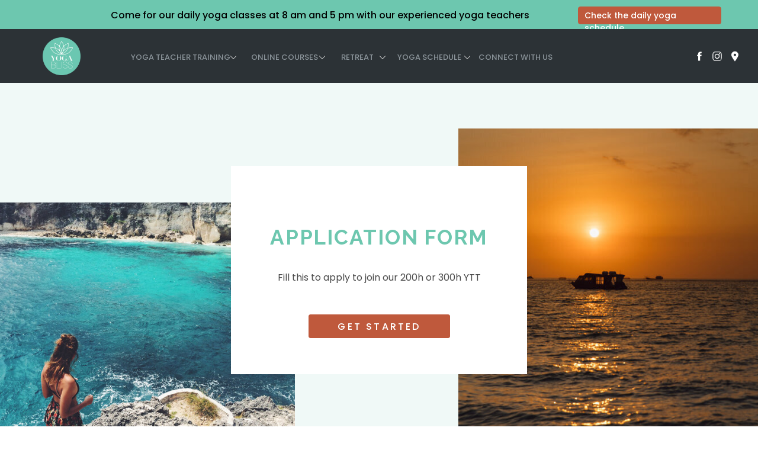

--- FILE ---
content_type: text/html;charset=UTF-8
request_url: https://yogablisslembongan.com/application
body_size: 27129
content:
<!DOCTYPE html>
<html class="d" lang="">
  <head>
    <meta charset="UTF-8" />
    <meta name="viewport" content="width=device-width, initial-scale=1" />
    <title>Apply Online Yoga Training Courses | Join today</title>
      <link rel="icon" type="image/png" href="//static.showit.co/200/X6F20n9KQf6i9oV-kKcmSA/218245/favicon-32x32.png" />
      <link rel="preconnect" href="https://static.showit.co" />
      <meta name="description" content="We offer yoga teacher training online and in Bali. Apply online our yoga continuing education courses and online yoga teacher training. Join today!" />
      <link rel="canonical" href="https://yogablisslembongan.com/application" />
    
    <link rel="preconnect" href="https://fonts.googleapis.com">
<link rel="preconnect" href="https://fonts.gstatic.com" crossorigin>
<link href="https://fonts.googleapis.com/css?family=Poppins:500|Poppins:regular|Raleway:700" rel="stylesheet" type="text/css"/>
    <script id="init_data" type="application/json">
      {"mobile":{"w":320,"bgFillType":"color","bgColor":"colors-7","bgMediaType":"none"},"desktop":{"w":1200,"bgMediaType":"none","bgFillType":"color","bgColor":"colors-7"},"sid":"xjyleh-rsbavqtzgnygqqa","break":768,"assetURL":"//static.showit.co","contactFormId":"218245/356886","cfAction":"aHR0cHM6Ly9jbGllbnRzZXJ2aWNlLnNob3dpdC5jby9jb250YWN0Zm9ybQ==","sgAction":"aHR0cHM6Ly9jbGllbnRzZXJ2aWNlLnNob3dpdC5jby9zb2NpYWxncmlk","blockData":[{"slug":"announcebar","visible":"d","states":[],"d":{"h":49,"w":1200,"locking":{"scrollOffset":1,"offset":0},"bgFillType":"color","bgColor":"#6dc7af","bgMediaType":"none"},"m":{"h":115,"w":320,"locking":{"scrollOffset":1},"bgFillType":"color","bgColor":"#6dc7af","bgMediaType":"none"}},{"slug":"navigation","visible":"a","states":[{"d":{"bgFillType":"color","bgColor":"#000000:0","bgMediaType":"none"},"m":{"bgFillType":"color","bgColor":"#000000:0","bgMediaType":"none"},"slug":"view-1"},{"d":{"bgFillType":"color","bgColor":"#000000:0","bgMediaType":"none"},"m":{"bgFillType":"color","bgColor":"#000000:0","bgMediaType":"none"},"slug":"view-2"},{"d":{"bgFillType":"color","bgColor":"#000000:0","bgMediaType":"none"},"m":{"bgFillType":"color","bgColor":"#000000:0","bgMediaType":"none"},"slug":"view-3"},{"d":{"bgFillType":"color","bgColor":"#000000:0","bgMediaType":"none"},"m":{"bgFillType":"color","bgColor":"#000000:0","bgMediaType":"none"},"slug":"view-4"},{"d":{"bgFillType":"color","bgColor":"#000000:0","bgMediaType":"none"},"m":{"bgFillType":"color","bgColor":"#000000:0","bgMediaType":"none"},"slug":"view-5"}],"d":{"h":91,"w":1200,"locking":{"scrollOffset":1},"bgFillType":"color","bgColor":"#2c3236","bgMediaType":"none"},"m":{"h":74,"w":320,"locking":{"scrollOffset":1},"bgFillType":"color","bgColor":"#2c3236","bgMediaType":"none"},"stateTrans":[{},{},{},{},{}]},{"slug":"mobile-navigation","visible":"m","states":[{"d":{"bgFillType":"color","bgColor":"#000000:0","bgMediaType":"none"},"m":{"bgFillType":"color","bgColor":"#000000:0","bgMediaType":"none"},"slug":"view-1"},{"d":{"bgFillType":"color","bgColor":"#000000:0","bgMediaType":"none"},"m":{"bgFillType":"color","bgColor":"#000000:0","bgMediaType":"none"},"slug":"view-2"},{"d":{"bgFillType":"color","bgColor":"#000000:0","bgMediaType":"none"},"m":{"bgFillType":"color","bgColor":"#000000:0","bgMediaType":"none"},"slug":"view-3"},{"d":{"bgFillType":"color","bgColor":"#000000:0","bgMediaType":"none"},"m":{"bgFillType":"color","bgColor":"#000000:0","bgMediaType":"none"},"slug":"view-4"},{"d":{"bgFillType":"color","bgColor":"#000000:0","bgMediaType":"none"},"m":{"bgFillType":"color","bgColor":"#000000:0","bgMediaType":"none"},"slug":"view-5"}],"d":{"h":1000,"w":1200,"locking":{"side":"t","offset":9,"scrollOffset":1},"bgFillType":"color","bgColor":"#000000:0","bgMediaType":"none"},"m":{"h":494,"w":320,"locking":{"side":"t","offset":0,"scrollOffset":1},"bgFillType":"color","bgColor":"colors-7","bgMediaType":"none"},"stateTrans":[{},{},{},{},{}]},{"slug":"hero-banner","visible":"a","states":[],"d":{"h":589,"w":1200,"bgFillType":"color","bgColor":"#6dc7af:10","bgMediaType":"none"},"m":{"h":533,"w":320,"bgFillType":"color","bgColor":"#6dc7af:10","bgMediaType":"none"}},{"slug":"content-section","visible":"a","states":[],"d":{"h":416,"w":1200,"bgFillType":"color","bgColor":"colors-7","bgMediaType":"none"},"m":{"h":491,"w":320,"bgFillType":"color","bgColor":"colors-7","bgMediaType":"none"}},{"slug":"application-form","visible":"a","states":[],"d":{"h":1121,"w":1200,"nature":"dH","bgFillType":"color","bgColor":"#f0f0f0","bgMediaType":"none"},"m":{"h":1543,"w":320,"bgFillType":"color","bgColor":"#f0f0f0","bgMediaType":"none"}},{"slug":"rooms","visible":"a","states":[],"d":{"h":1127,"w":1200,"bgFillType":"color","bgColor":"colors-7","bgMediaType":"none"},"m":{"h":1822,"w":320,"bgFillType":"color","bgColor":"colors-7","bgMediaType":"none"}},{"slug":"footer-1","visible":"a","states":[],"d":{"h":791,"w":1200,"bgFillType":"color","bgColor":"#6dc7af","bgMediaType":"none"},"m":{"h":1398,"w":320,"bgFillType":"color","bgColor":"#6dc7af","bgMediaType":"none"}},{"slug":"site-credit","visible":"a","states":[],"d":{"h":40,"w":1200,"bgFillType":"color","bgColor":"#2c3236","bgMediaType":"none"},"m":{"h":62,"w":320,"bgFillType":"color","bgColor":"#2c3236","bgMediaType":"none"}}],"elementData":[{"type":"text","visible":"a","id":"announcebar_0","blockId":"announcebar","m":{"x":10,"y":21,"w":300,"h":29,"a":0},"d":{"x":143,"y":17,"w":714,"h":18,"a":0}},{"type":"simple","visible":"a","id":"announcebar_1","blockId":"announcebar","m":{"x":48,"y":61,"w":224,"h":33,"a":0},"d":{"x":936,"y":11,"w":242,"h":30,"a":0}},{"type":"text","visible":"a","id":"announcebar_2","blockId":"announcebar","m":{"x":57,"y":70,"w":207,"h":19,"a":0},"d":{"x":947,"y":16,"w":220,"h":20,"a":0}},{"type":"text","visible":"d","id":"navigation_view-1_0","blockId":"navigation","m":{"x":60,"y":30,"w":61,"h":19,"a":0},"d":{"x":725,"y":40,"w":130,"h":12,"a":0,"lockH":"r"}},{"type":"text","visible":"d","id":"navigation_view-1_1","blockId":"navigation","m":{"x":60,"y":30,"w":61,"h":19,"a":0},"d":{"x":591,"y":40,"w":108,"h":12,"a":0,"lockH":"r"}},{"type":"text","visible":"d","id":"navigation_view-1_2","blockId":"navigation","m":{"x":60,"y":30,"w":61,"h":19,"a":0},"d":{"x":494,"y":40,"w":58,"h":12,"a":0,"lockH":"r"}},{"type":"text","visible":"d","id":"navigation_view-1_3","blockId":"navigation","m":{"x":60,"y":30,"w":61,"h":19,"a":0},"d":{"x":339,"y":40,"w":126,"h":12,"a":0,"lockH":"r"}},{"type":"text","visible":"d","id":"navigation_view-1_4","blockId":"navigation","m":{"x":60,"y":30,"w":61,"h":19,"a":0},"d":{"x":134,"y":40,"w":181,"h":12,"a":0,"lockH":"r"}},{"type":"icon","visible":"d","id":"navigation_view-1_5","blockId":"navigation","m":{"x":135,"y":0,"w":50,"h":50,"a":0},"d":{"x":309,"y":42,"w":12,"h":12,"a":90,"lockH":"r"}},{"type":"icon","visible":"d","id":"navigation_view-1_6","blockId":"navigation","m":{"x":145,"y":10,"w":50,"h":50,"a":0},"d":{"x":459,"y":42,"w":12,"h":12,"a":90,"lockH":"r"}},{"type":"icon","visible":"d","id":"navigation_view-1_7","blockId":"navigation","m":{"x":165,"y":30,"w":50,"h":50,"a":0},"d":{"x":704,"y":42,"w":12,"h":12,"a":90,"lockH":"r"}},{"type":"icon","visible":"d","id":"navigation_view-1_8","blockId":"navigation","m":{"x":145,"y":10,"w":50,"h":50,"a":0},"d":{"x":561,"y":42,"w":12,"h":12,"a":90,"lockH":"r"}},{"type":"simple","visible":"d","id":"navigation_view-2_0","blockId":"navigation","m":{"x":48,"y":8,"w":224,"h":35,"a":0},"d":{"x":144,"y":91,"w":195,"h":160,"a":0,"lockH":"r"}},{"type":"icon","visible":"d","id":"navigation_view-2_1","blockId":"navigation","m":{"x":135,"y":0,"w":50,"h":50,"a":0},"d":{"x":144,"y":68,"w":37,"h":37,"a":270,"lockH":"r"}},{"type":"text","visible":"d","id":"navigation_view-2_2","blockId":"navigation","m":{"x":109,"y":16,"w":102.60000000000001,"h":19,"a":0},"d":{"x":154,"y":105,"w":175,"h":17,"a":0,"lockH":"r"}},{"type":"text","visible":"d","id":"navigation_view-2_3","blockId":"navigation","m":{"x":119,"y":26,"w":102.60000000000001,"h":19,"a":0},"d":{"x":154,"y":132,"w":175,"h":17,"a":0,"lockH":"r"}},{"type":"text","visible":"d","id":"navigation_view-2_4","blockId":"navigation","m":{"x":129,"y":36,"w":102.60000000000001,"h":19,"a":0},"d":{"x":154,"y":199,"w":175,"h":17,"a":0,"lockH":"r"}},{"type":"text","visible":"d","id":"navigation_view-2_5","blockId":"navigation","m":{"x":149,"y":56,"w":102.60000000000001,"h":19,"a":0},"d":{"x":154,"y":221,"w":175,"h":17,"a":0,"lockH":"r"}},{"type":"text","visible":"d","id":"navigation_view-2_6","blockId":"navigation","m":{"x":60,"y":30,"w":61,"h":19,"a":0},"d":{"x":339,"y":40,"w":126,"h":12,"a":0,"lockH":"r"}},{"type":"text","visible":"d","id":"navigation_view-2_7","blockId":"navigation","m":{"x":60,"y":30,"w":61,"h":19,"a":0},"d":{"x":134,"y":40,"w":181,"h":12,"a":0,"lockH":"r"}},{"type":"icon","visible":"d","id":"navigation_view-2_8","blockId":"navigation","m":{"x":135,"y":0,"w":50,"h":50,"a":0},"d":{"x":309,"y":42,"w":12,"h":12,"a":90,"lockH":"r"}},{"type":"icon","visible":"d","id":"navigation_view-2_9","blockId":"navigation","m":{"x":145,"y":10,"w":50,"h":50,"a":0},"d":{"x":459,"y":42,"w":12,"h":12,"a":90,"lockH":"r"}},{"type":"text","visible":"d","id":"navigation_view-2_10","blockId":"navigation","m":{"x":60,"y":30,"w":61,"h":19,"a":0},"d":{"x":725,"y":40,"w":130,"h":12,"a":0,"lockH":"r"}},{"type":"text","visible":"d","id":"navigation_view-2_11","blockId":"navigation","m":{"x":60,"y":30,"w":61,"h":19,"a":0},"d":{"x":591,"y":40,"w":108,"h":12,"a":0,"lockH":"r"}},{"type":"text","visible":"d","id":"navigation_view-2_12","blockId":"navigation","m":{"x":60,"y":30,"w":61,"h":19,"a":0},"d":{"x":494,"y":40,"w":58,"h":12,"a":0,"lockH":"r"}},{"type":"icon","visible":"d","id":"navigation_view-2_13","blockId":"navigation","m":{"x":165,"y":30,"w":50,"h":50,"a":0},"d":{"x":704,"y":42,"w":12,"h":12,"a":90,"lockH":"r"}},{"type":"icon","visible":"d","id":"navigation_view-2_14","blockId":"navigation","m":{"x":145,"y":10,"w":50,"h":50,"a":0},"d":{"x":561,"y":42,"w":12,"h":12,"a":90,"lockH":"r"}},{"type":"text","visible":"d","id":"navigation_view-2_15","blockId":"navigation","m":{"x":119,"y":26,"w":102.60000000000001,"h":19,"a":0},"d":{"x":154,"y":157,"w":175,"h":36,"a":0,"lockH":"r"}},{"type":"simple","visible":"d","id":"navigation_view-3_0","blockId":"navigation","m":{"x":48,"y":8,"w":224,"h":35,"a":0},"d":{"x":346,"y":91,"w":298,"h":241,"a":0,"lockH":"r"}},{"type":"icon","visible":"d","id":"navigation_view-3_1","blockId":"navigation","m":{"x":135,"y":0,"w":50,"h":50,"a":0},"d":{"x":346,"y":68,"w":37,"h":37,"a":270,"lockH":"r"}},{"type":"text","visible":"d","id":"navigation_view-3_2","blockId":"navigation","m":{"x":109,"y":16,"w":102.60000000000001,"h":19,"a":0},"d":{"x":356,"y":101,"w":175,"h":17,"a":0,"lockH":"r"}},{"type":"text","visible":"d","id":"navigation_view-3_3","blockId":"navigation","m":{"x":119,"y":26,"w":102.60000000000001,"h":19,"a":0},"d":{"x":356,"y":121,"w":175,"h":17,"a":0,"lockH":"r"}},{"type":"text","visible":"d","id":"navigation_view-3_4","blockId":"navigation","m":{"x":129,"y":36,"w":102.60000000000001,"h":19,"a":0},"d":{"x":356,"y":141,"w":206,"h":17,"a":0,"lockH":"r"}},{"type":"text","visible":"d","id":"navigation_view-3_5","blockId":"navigation","m":{"x":139,"y":46,"w":102.60000000000001,"h":19,"a":0},"d":{"x":356,"y":161,"w":194,"h":17,"a":0,"lockH":"r"}},{"type":"text","visible":"d","id":"navigation_view-3_6","blockId":"navigation","m":{"x":149,"y":56,"w":102.60000000000001,"h":19,"a":0},"d":{"x":356,"y":181,"w":225,"h":17,"a":0,"lockH":"r"}},{"type":"text","visible":"d","id":"navigation_view-3_7","blockId":"navigation","m":{"x":159,"y":66,"w":102.60000000000001,"h":19,"a":0},"d":{"x":356,"y":201,"w":175,"h":17,"a":0,"lockH":"r"}},{"type":"text","visible":"d","id":"navigation_view-3_8","blockId":"navigation","m":{"x":169,"y":76,"w":102.60000000000001,"h":19,"a":0},"d":{"x":356,"y":221,"w":175,"h":17,"a":0,"lockH":"r"}},{"type":"text","visible":"d","id":"navigation_view-3_9","blockId":"navigation","m":{"x":179,"y":86,"w":102.60000000000001,"h":19,"a":0},"d":{"x":356,"y":241,"w":175,"h":17,"a":0,"lockH":"r"}},{"type":"text","visible":"d","id":"navigation_view-3_10","blockId":"navigation","m":{"x":189,"y":96,"w":102.60000000000001,"h":19,"a":0},"d":{"x":356,"y":261,"w":175,"h":17,"a":0,"lockH":"r"}},{"type":"text","visible":"d","id":"navigation_view-3_11","blockId":"navigation","m":{"x":199,"y":106,"w":102.60000000000001,"h":19,"a":0},"d":{"x":356,"y":281,"w":175,"h":17,"a":0,"lockH":"r"}},{"type":"text","visible":"d","id":"navigation_view-3_12","blockId":"navigation","m":{"x":219,"y":126,"w":102.60000000000001,"h":19,"a":0},"d":{"x":356,"y":304,"w":280,"h":17,"a":0,"lockH":"r"}},{"type":"text","visible":"d","id":"navigation_view-3_13","blockId":"navigation","m":{"x":60,"y":30,"w":61,"h":19,"a":0},"d":{"x":339,"y":40,"w":126,"h":12,"a":0,"lockH":"r"}},{"type":"text","visible":"d","id":"navigation_view-3_14","blockId":"navigation","m":{"x":60,"y":30,"w":61,"h":19,"a":0},"d":{"x":134,"y":40,"w":181,"h":12,"a":0,"lockH":"r"}},{"type":"icon","visible":"d","id":"navigation_view-3_15","blockId":"navigation","m":{"x":135,"y":0,"w":50,"h":50,"a":0},"d":{"x":309,"y":42,"w":12,"h":12,"a":90,"lockH":"r"}},{"type":"icon","visible":"d","id":"navigation_view-3_16","blockId":"navigation","m":{"x":145,"y":10,"w":50,"h":50,"a":0},"d":{"x":459,"y":42,"w":12,"h":12,"a":90,"lockH":"r"}},{"type":"text","visible":"d","id":"navigation_view-3_17","blockId":"navigation","m":{"x":60,"y":30,"w":61,"h":19,"a":0},"d":{"x":725,"y":40,"w":130,"h":12,"a":0,"lockH":"r"}},{"type":"text","visible":"d","id":"navigation_view-3_18","blockId":"navigation","m":{"x":60,"y":30,"w":61,"h":19,"a":0},"d":{"x":591,"y":40,"w":108,"h":12,"a":0,"lockH":"r"}},{"type":"text","visible":"d","id":"navigation_view-3_19","blockId":"navigation","m":{"x":60,"y":30,"w":61,"h":19,"a":0},"d":{"x":494,"y":40,"w":58,"h":12,"a":0,"lockH":"r"}},{"type":"icon","visible":"d","id":"navigation_view-3_20","blockId":"navigation","m":{"x":165,"y":30,"w":50,"h":50,"a":0},"d":{"x":704,"y":42,"w":12,"h":12,"a":90,"lockH":"r"}},{"type":"icon","visible":"d","id":"navigation_view-3_21","blockId":"navigation","m":{"x":145,"y":10,"w":50,"h":50,"a":0},"d":{"x":561,"y":42,"w":12,"h":12,"a":90,"lockH":"r"}},{"type":"simple","visible":"d","id":"navigation_view-4_0","blockId":"navigation","m":{"x":48,"y":8,"w":224,"h":35,"a":0},"d":{"x":585,"y":91,"w":147,"h":61,"a":0,"lockH":"r"}},{"type":"icon","visible":"d","id":"navigation_view-4_1","blockId":"navigation","m":{"x":135,"y":0,"w":50,"h":50,"a":0},"d":{"x":585,"y":68,"w":37,"h":37,"a":270,"lockH":"r"}},{"type":"text","visible":"d","id":"navigation_view-4_2","blockId":"navigation","m":{"x":109,"y":16,"w":102.60000000000001,"h":19,"a":0},"d":{"x":595,"y":101,"w":125,"h":17,"a":0,"lockH":"r"}},{"type":"text","visible":"d","id":"navigation_view-4_3","blockId":"navigation","m":{"x":119,"y":26,"w":102.60000000000001,"h":19,"a":0},"d":{"x":595,"y":121,"w":125,"h":17,"a":0,"lockH":"r"}},{"type":"text","visible":"d","id":"navigation_view-4_4","blockId":"navigation","m":{"x":60,"y":30,"w":61,"h":19,"a":0},"d":{"x":339,"y":40,"w":126,"h":12,"a":0,"lockH":"r"}},{"type":"text","visible":"d","id":"navigation_view-4_5","blockId":"navigation","m":{"x":60,"y":30,"w":61,"h":19,"a":0},"d":{"x":134,"y":40,"w":181,"h":12,"a":0,"lockH":"r"}},{"type":"icon","visible":"d","id":"navigation_view-4_6","blockId":"navigation","m":{"x":135,"y":0,"w":50,"h":50,"a":0},"d":{"x":309,"y":42,"w":12,"h":12,"a":90,"lockH":"r"}},{"type":"icon","visible":"d","id":"navigation_view-4_7","blockId":"navigation","m":{"x":145,"y":10,"w":50,"h":50,"a":0},"d":{"x":459,"y":42,"w":12,"h":12,"a":90,"lockH":"r"}},{"type":"text","visible":"d","id":"navigation_view-4_8","blockId":"navigation","m":{"x":60,"y":30,"w":61,"h":19,"a":0},"d":{"x":725,"y":40,"w":130,"h":12,"a":0,"lockH":"r"}},{"type":"text","visible":"d","id":"navigation_view-4_9","blockId":"navigation","m":{"x":60,"y":30,"w":61,"h":19,"a":0},"d":{"x":591,"y":40,"w":108,"h":12,"a":0,"lockH":"r"}},{"type":"text","visible":"d","id":"navigation_view-4_10","blockId":"navigation","m":{"x":60,"y":30,"w":61,"h":19,"a":0},"d":{"x":494,"y":40,"w":58,"h":12,"a":0,"lockH":"r"}},{"type":"icon","visible":"d","id":"navigation_view-4_11","blockId":"navigation","m":{"x":165,"y":30,"w":50,"h":50,"a":0},"d":{"x":704,"y":42,"w":12,"h":12,"a":90,"lockH":"r"}},{"type":"icon","visible":"d","id":"navigation_view-4_12","blockId":"navigation","m":{"x":145,"y":10,"w":50,"h":50,"a":0},"d":{"x":561,"y":42,"w":12,"h":12,"a":90,"lockH":"r"}},{"type":"simple","visible":"d","id":"navigation_view-5_0","blockId":"navigation","m":{"x":48,"y":8,"w":224,"h":35,"a":0},"d":{"x":493,"y":91,"w":195,"h":70,"a":0,"lockH":"r"}},{"type":"icon","visible":"d","id":"navigation_view-5_1","blockId":"navigation","m":{"x":135,"y":0,"w":50,"h":50,"a":0},"d":{"x":485,"y":68,"w":37,"h":37,"a":270,"lockH":"r"}},{"type":"text","visible":"d","id":"navigation_view-5_2","blockId":"navigation","m":{"x":109,"y":16,"w":102.60000000000001,"h":19,"a":0},"d":{"x":503,"y":105,"w":175,"h":17,"a":0,"lockH":"r"}},{"type":"text","visible":"d","id":"navigation_view-5_3","blockId":"navigation","m":{"x":119,"y":26,"w":102.60000000000001,"h":19,"a":0},"d":{"x":503,"y":132,"w":175,"h":17,"a":0,"lockH":"r"}},{"type":"text","visible":"d","id":"navigation_view-5_4","blockId":"navigation","m":{"x":60,"y":30,"w":61,"h":19,"a":0},"d":{"x":339,"y":40,"w":126,"h":12,"a":0,"lockH":"r"}},{"type":"text","visible":"d","id":"navigation_view-5_5","blockId":"navigation","m":{"x":60,"y":30,"w":61,"h":19,"a":0},"d":{"x":134,"y":40,"w":181,"h":12,"a":0,"lockH":"r"}},{"type":"icon","visible":"d","id":"navigation_view-5_6","blockId":"navigation","m":{"x":135,"y":0,"w":50,"h":50,"a":0},"d":{"x":309,"y":42,"w":12,"h":12,"a":90,"lockH":"r"}},{"type":"icon","visible":"d","id":"navigation_view-5_7","blockId":"navigation","m":{"x":145,"y":10,"w":50,"h":50,"a":0},"d":{"x":459,"y":42,"w":12,"h":12,"a":90,"lockH":"r"}},{"type":"text","visible":"d","id":"navigation_view-5_8","blockId":"navigation","m":{"x":60,"y":30,"w":61,"h":19,"a":0},"d":{"x":725,"y":40,"w":130,"h":12,"a":0,"lockH":"r"}},{"type":"text","visible":"d","id":"navigation_view-5_9","blockId":"navigation","m":{"x":60,"y":30,"w":61,"h":19,"a":0},"d":{"x":591,"y":40,"w":108,"h":12,"a":0,"lockH":"r"}},{"type":"text","visible":"d","id":"navigation_view-5_10","blockId":"navigation","m":{"x":60,"y":30,"w":61,"h":19,"a":0},"d":{"x":494,"y":40,"w":58,"h":12,"a":0,"lockH":"r"}},{"type":"icon","visible":"d","id":"navigation_view-5_11","blockId":"navigation","m":{"x":165,"y":30,"w":50,"h":50,"a":0},"d":{"x":704,"y":42,"w":12,"h":12,"a":90,"lockH":"r"}},{"type":"icon","visible":"d","id":"navigation_view-5_12","blockId":"navigation","m":{"x":145,"y":10,"w":50,"h":50,"a":0},"d":{"x":561,"y":42,"w":12,"h":12,"a":90,"lockH":"r"}},{"type":"icon","visible":"m","id":"navigation_1","blockId":"navigation","m":{"x":135,"y":12,"w":50,"h":50,"a":0},"d":{"x":550,"y":-4,"w":100,"h":100,"a":0},"pc":[{"type":"show","block":"mobile-navigation"}]},{"type":"icon","visible":"a","id":"navigation_2","blockId":"navigation","m":{"x":249,"y":27,"w":20,"h":20,"a":0},"d":{"x":1091,"y":36,"w":20,"h":20,"a":0,"lockH":"r"}},{"type":"icon","visible":"a","id":"navigation_3","blockId":"navigation","m":{"x":270,"y":27,"w":20,"h":20,"a":0},"d":{"x":1121,"y":36,"w":20,"h":20,"a":0,"lockH":"r"}},{"type":"icon","visible":"a","id":"navigation_4","blockId":"navigation","m":{"x":294,"y":27,"w":20,"h":20,"a":0},"d":{"x":1151,"y":36,"w":20,"h":20,"a":0,"lockH":"r"}},{"type":"graphic","visible":"a","id":"navigation_5","blockId":"navigation","m":{"x":9,"y":17,"w":40,"h":40,"a":0},"d":{"x":32,"y":14,"w":64,"h":64,"a":0},"c":{"key":"TfaWRbEASsiphLzqBfFqfA/218245/yoga_bliss_logo_white_and_green.png","aspect_ratio":1}},{"type":"text","visible":"m","id":"mobile-navigation_view-1_0","blockId":"mobile-navigation","m":{"x":10,"y":77,"w":180,"h":17,"a":0},"d":{"x":930,"y":137,"w":197,"h":17,"a":0,"lockH":"r"}},{"type":"icon","visible":"a","id":"mobile-navigation_view-1_1","blockId":"mobile-navigation","m":{"x":281,"y":80,"w":12,"h":12,"a":90},"d":{"x":550,"y":450,"w":100,"h":100,"a":0}},{"type":"text","visible":"m","id":"mobile-navigation_view-1_2","blockId":"mobile-navigation","m":{"x":10,"y":107,"w":120,"h":17,"a":0},"d":{"x":940,"y":147,"w":197,"h":17,"a":0,"lockH":"r"}},{"type":"icon","visible":"a","id":"mobile-navigation_view-1_3","blockId":"mobile-navigation","m":{"x":281,"y":110,"w":12,"h":12,"a":90},"d":{"x":560,"y":460,"w":100,"h":100,"a":0}},{"type":"text","visible":"m","id":"mobile-navigation_view-1_4","blockId":"mobile-navigation","m":{"x":10,"y":138,"w":61,"h":17,"a":0},"d":{"x":950,"y":157,"w":197,"h":17,"a":0,"lockH":"r"}},{"type":"text","visible":"m","id":"mobile-navigation_view-1_5","blockId":"mobile-navigation","m":{"x":10,"y":171,"w":120,"h":17,"a":0},"d":{"x":970,"y":177,"w":197,"h":17,"a":0,"lockH":"r"}},{"type":"icon","visible":"a","id":"mobile-navigation_view-1_6","blockId":"mobile-navigation","m":{"x":281,"y":174,"w":12,"h":12,"a":90},"d":{"x":580,"y":480,"w":100,"h":100,"a":0}},{"type":"text","visible":"m","id":"mobile-navigation_view-1_7","blockId":"mobile-navigation","m":{"x":10,"y":202,"w":135,"h":17,"a":0},"d":{"x":980,"y":187,"w":197,"h":17,"a":0,"lockH":"r"}},{"type":"icon","visible":"a","id":"mobile-navigation_view-1_8","blockId":"mobile-navigation","m":{"x":9,"y":237,"w":20,"h":20,"a":0},"d":{"x":550,"y":-34,"w":100,"h":100,"a":0}},{"type":"icon","visible":"a","id":"mobile-navigation_view-1_9","blockId":"mobile-navigation","m":{"x":39,"y":237,"w":20,"h":20,"a":0},"d":{"x":560,"y":-24,"w":100,"h":100,"a":0}},{"type":"icon","visible":"a","id":"mobile-navigation_view-1_10","blockId":"mobile-navigation","m":{"x":69,"y":237,"w":20,"h":20,"a":0},"d":{"x":570,"y":-14,"w":100,"h":100,"a":0}},{"type":"icon","visible":"m","id":"mobile-navigation_view-1_11","blockId":"mobile-navigation","m":{"x":270,"y":26,"w":34,"h":34,"a":0},"d":{"x":1157,"y":13,"w":28,"h":28,"a":0,"lockH":"r"},"pc":[{"type":"hide","block":"mobile-navigation"}]},{"type":"icon","visible":"a","id":"mobile-navigation_view-1_12","blockId":"mobile-navigation","m":{"x":281,"y":138,"w":12,"h":12,"a":90},"d":{"x":560,"y":460,"w":100,"h":100,"a":0}},{"type":"text","visible":"m","id":"mobile-navigation_view-2_0","blockId":"mobile-navigation","m":{"x":10,"y":76,"w":226,"h":17,"a":0},"d":{"x":950,"y":157,"w":197,"h":17,"a":0,"lockH":"r"}},{"type":"icon","visible":"a","id":"mobile-navigation_view-2_1","blockId":"mobile-navigation","m":{"x":279,"y":79,"w":12,"h":12,"a":270},"d":{"x":550,"y":450,"w":100,"h":100,"a":0}},{"type":"text","visible":"m","id":"mobile-navigation_view-2_2","blockId":"mobile-navigation","m":{"x":10,"y":105,"w":300,"h":17,"a":0},"d":{"x":940,"y":147,"w":197,"h":17,"a":0,"lockH":"r"}},{"type":"text","visible":"m","id":"mobile-navigation_view-2_3","blockId":"mobile-navigation","m":{"x":10,"y":127,"w":300,"h":17,"a":0},"d":{"x":950,"y":157,"w":197,"h":17,"a":0,"lockH":"r"}},{"type":"text","visible":"m","id":"mobile-navigation_view-2_4","blockId":"mobile-navigation","m":{"x":10,"y":171,"w":300,"h":17,"a":0},"d":{"x":960,"y":167,"w":197,"h":17,"a":0,"lockH":"r"}},{"type":"text","visible":"m","id":"mobile-navigation_view-2_5","blockId":"mobile-navigation","m":{"x":10,"y":193,"w":300,"h":17,"a":0},"d":{"x":980,"y":187,"w":197,"h":17,"a":0,"lockH":"r"}},{"type":"text","visible":"m","id":"mobile-navigation_view-2_6","blockId":"mobile-navigation","m":{"x":10,"y":223,"w":121,"h":17,"a":0},"d":{"x":940,"y":147,"w":197,"h":17,"a":0,"lockH":"r"}},{"type":"icon","visible":"a","id":"mobile-navigation_view-2_7","blockId":"mobile-navigation","m":{"x":280,"y":226,"w":15,"h":12,"a":90},"d":{"x":560,"y":460,"w":100,"h":100,"a":0}},{"type":"text","visible":"m","id":"mobile-navigation_view-2_20","blockId":"mobile-navigation","m":{"x":10,"y":254,"w":61,"h":17,"a":0},"d":{"x":950,"y":157,"w":197,"h":17,"a":0,"lockH":"r"}},{"type":"text","visible":"m","id":"mobile-navigation_view-2_23","blockId":"mobile-navigation","m":{"x":10,"y":285,"w":205,"h":17,"a":0},"d":{"x":970,"y":177,"w":197,"h":17,"a":0,"lockH":"r"}},{"type":"icon","visible":"a","id":"mobile-navigation_view-2_24","blockId":"mobile-navigation","m":{"x":281,"y":288,"w":12,"h":12,"a":90},"d":{"x":580,"y":480,"w":100,"h":100,"a":0}},{"type":"text","visible":"m","id":"mobile-navigation_view-2_27","blockId":"mobile-navigation","m":{"x":10,"y":316,"w":300,"h":17,"a":0},"d":{"x":980,"y":187,"w":197,"h":17,"a":0,"lockH":"r"}},{"type":"icon","visible":"a","id":"mobile-navigation_view-2_28","blockId":"mobile-navigation","m":{"x":10,"y":352,"w":20,"h":20,"a":0},"d":{"x":550,"y":-34,"w":100,"h":100,"a":0}},{"type":"icon","visible":"a","id":"mobile-navigation_view-2_29","blockId":"mobile-navigation","m":{"x":40,"y":352,"w":20,"h":20,"a":0},"d":{"x":560,"y":-24,"w":100,"h":100,"a":0}},{"type":"icon","visible":"a","id":"mobile-navigation_view-2_30","blockId":"mobile-navigation","m":{"x":70,"y":352,"w":20,"h":20,"a":0},"d":{"x":570,"y":-14,"w":100,"h":100,"a":0}},{"type":"icon","visible":"m","id":"mobile-navigation_view-2_31","blockId":"mobile-navigation","m":{"x":270,"y":26,"w":34,"h":34,"a":0},"d":{"x":1157,"y":13,"w":28,"h":28,"a":0,"lockH":"r"},"pc":[{"type":"hide","block":"mobile-navigation"}]},{"type":"icon","visible":"a","id":"mobile-navigation_view-2_32","blockId":"mobile-navigation","m":{"x":281,"y":257,"w":12,"h":12,"a":90},"d":{"x":560,"y":460,"w":100,"h":100,"a":0}},{"type":"text","visible":"m","id":"mobile-navigation_view-2_33","blockId":"mobile-navigation","m":{"x":10,"y":149,"w":300,"h":17,"a":0},"d":{"x":950,"y":157,"w":197,"h":17,"a":0,"lockH":"r"}},{"type":"text","visible":"m","id":"mobile-navigation_view-3_0","blockId":"mobile-navigation","m":{"x":10,"y":76,"w":209,"h":17,"a":0},"d":{"x":950,"y":157,"w":197,"h":17,"a":0,"lockH":"r"}},{"type":"icon","visible":"a","id":"mobile-navigation_view-3_1","blockId":"mobile-navigation","m":{"x":279,"y":79,"w":12,"h":12,"a":90},"d":{"x":550,"y":450,"w":100,"h":100,"a":0}},{"type":"text","visible":"m","id":"mobile-navigation_view-3_8","blockId":"mobile-navigation","m":{"x":10,"y":107,"w":121,"h":17,"a":0},"d":{"x":940,"y":147,"w":197,"h":17,"a":0,"lockH":"r"}},{"type":"icon","visible":"a","id":"mobile-navigation_view-3_9","blockId":"mobile-navigation","m":{"x":279,"y":110,"w":12,"h":12,"a":270},"d":{"x":560,"y":460,"w":100,"h":100,"a":0}},{"type":"text","visible":"m","id":"mobile-navigation_view-3_10","blockId":"mobile-navigation","m":{"x":10,"y":132,"w":300,"h":17,"a":0},"d":{"x":1000,"y":207,"w":197,"h":17,"a":0,"lockH":"r"}},{"type":"text","visible":"m","id":"mobile-navigation_view-3_11","blockId":"mobile-navigation","m":{"x":10,"y":152,"w":300,"h":17,"a":0},"d":{"x":1010,"y":217,"w":197,"h":17,"a":0,"lockH":"r"}},{"type":"text","visible":"m","id":"mobile-navigation_view-3_12","blockId":"mobile-navigation","m":{"x":10,"y":172,"w":300,"h":17,"a":0},"d":{"x":1020,"y":227,"w":197,"h":17,"a":0,"lockH":"r"}},{"type":"text","visible":"m","id":"mobile-navigation_view-3_13","blockId":"mobile-navigation","m":{"x":10,"y":192,"w":300,"h":17,"a":0},"d":{"x":1030,"y":237,"w":197,"h":17,"a":0,"lockH":"r"}},{"type":"text","visible":"m","id":"mobile-navigation_view-3_14","blockId":"mobile-navigation","m":{"x":10,"y":212,"w":300,"h":17,"a":0},"d":{"x":1040,"y":247,"w":197,"h":17,"a":0,"lockH":"r"}},{"type":"text","visible":"m","id":"mobile-navigation_view-3_15","blockId":"mobile-navigation","m":{"x":10,"y":232,"w":300,"h":17,"a":0},"d":{"x":1050,"y":257,"w":197,"h":17,"a":0,"lockH":"r"}},{"type":"text","visible":"m","id":"mobile-navigation_view-3_16","blockId":"mobile-navigation","m":{"x":10,"y":252,"w":300,"h":17,"a":0},"d":{"x":1060,"y":267,"w":197,"h":17,"a":0,"lockH":"r"}},{"type":"text","visible":"m","id":"mobile-navigation_view-3_17","blockId":"mobile-navigation","m":{"x":10,"y":272,"w":300,"h":17,"a":0},"d":{"x":1070,"y":277,"w":197,"h":17,"a":0,"lockH":"r"}},{"type":"text","visible":"m","id":"mobile-navigation_view-3_18","blockId":"mobile-navigation","m":{"x":10,"y":292,"w":300,"h":17,"a":0},"d":{"x":1080,"y":287,"w":197,"h":17,"a":0,"lockH":"r"}},{"type":"text","visible":"m","id":"mobile-navigation_view-3_19","blockId":"mobile-navigation","m":{"x":10,"y":312,"w":300,"h":17,"a":0},"d":{"x":1090,"y":297,"w":197,"h":17,"a":0,"lockH":"r"}},{"type":"text","visible":"m","id":"mobile-navigation_view-3_20","blockId":"mobile-navigation","m":{"x":10,"y":331,"w":300,"h":17,"a":0},"d":{"x":1110,"y":317,"w":197,"h":17,"a":0,"lockH":"r"}},{"type":"text","visible":"m","id":"mobile-navigation_view-3_21","blockId":"mobile-navigation","m":{"x":10,"y":360,"w":61,"h":17,"a":0},"d":{"x":950,"y":157,"w":197,"h":17,"a":0,"lockH":"r"}},{"type":"text","visible":"m","id":"mobile-navigation_view-3_24","blockId":"mobile-navigation","m":{"x":10,"y":392,"w":192,"h":17,"a":0},"d":{"x":970,"y":177,"w":197,"h":17,"a":0,"lockH":"r"}},{"type":"icon","visible":"a","id":"mobile-navigation_view-3_25","blockId":"mobile-navigation","m":{"x":281,"y":395,"w":12,"h":12,"a":90},"d":{"x":580,"y":480,"w":100,"h":100,"a":0}},{"type":"text","visible":"m","id":"mobile-navigation_view-3_28","blockId":"mobile-navigation","m":{"x":10,"y":424,"w":300,"h":17,"a":0},"d":{"x":980,"y":187,"w":197,"h":17,"a":0,"lockH":"r"}},{"type":"icon","visible":"a","id":"mobile-navigation_view-3_29","blockId":"mobile-navigation","m":{"x":10,"y":460,"w":20,"h":20,"a":0},"d":{"x":550,"y":-34,"w":100,"h":100,"a":0}},{"type":"icon","visible":"a","id":"mobile-navigation_view-3_30","blockId":"mobile-navigation","m":{"x":40,"y":460,"w":20,"h":20,"a":0},"d":{"x":560,"y":-24,"w":100,"h":100,"a":0}},{"type":"icon","visible":"a","id":"mobile-navigation_view-3_31","blockId":"mobile-navigation","m":{"x":70,"y":460,"w":20,"h":20,"a":0},"d":{"x":570,"y":-14,"w":100,"h":100,"a":0}},{"type":"icon","visible":"m","id":"mobile-navigation_view-3_32","blockId":"mobile-navigation","m":{"x":270,"y":26,"w":34,"h":34,"a":0},"d":{"x":1157,"y":13,"w":28,"h":28,"a":0,"lockH":"r"},"pc":[{"type":"hide","block":"mobile-navigation"}]},{"type":"icon","visible":"a","id":"mobile-navigation_view-3_33","blockId":"mobile-navigation","m":{"x":281,"y":360,"w":12,"h":12,"a":90},"d":{"x":560,"y":460,"w":100,"h":100,"a":0}},{"type":"text","visible":"m","id":"mobile-navigation_view-4_0","blockId":"mobile-navigation","m":{"x":10,"y":76,"w":252,"h":17,"a":0},"d":{"x":950,"y":157,"w":197,"h":17,"a":0,"lockH":"r"}},{"type":"icon","visible":"a","id":"mobile-navigation_view-4_1","blockId":"mobile-navigation","m":{"x":279,"y":79,"w":12,"h":12,"a":90},"d":{"x":550,"y":450,"w":100,"h":100,"a":0}},{"type":"text","visible":"m","id":"mobile-navigation_view-4_8","blockId":"mobile-navigation","m":{"x":10,"y":107,"w":121,"h":17,"a":0},"d":{"x":940,"y":147,"w":197,"h":17,"a":0,"lockH":"r"}},{"type":"icon","visible":"a","id":"mobile-navigation_view-4_9","blockId":"mobile-navigation","m":{"x":279,"y":110,"w":12,"h":12,"a":90},"d":{"x":560,"y":460,"w":100,"h":100,"a":0}},{"type":"text","visible":"m","id":"mobile-navigation_view-4_22","blockId":"mobile-navigation","m":{"x":10,"y":139,"w":61,"h":17,"a":0},"d":{"x":950,"y":157,"w":197,"h":17,"a":0,"lockH":"r"}},{"type":"text","visible":"m","id":"mobile-navigation_view-4_23","blockId":"mobile-navigation","m":{"x":10,"y":209,"w":213,"h":17,"a":0},"d":{"x":970,"y":177,"w":197,"h":17,"a":0,"lockH":"r"}},{"type":"icon","visible":"a","id":"mobile-navigation_view-4_24","blockId":"mobile-navigation","m":{"x":279,"y":212,"w":12,"h":12,"a":90},"d":{"x":580,"y":480,"w":100,"h":100,"a":0}},{"type":"text","visible":"m","id":"mobile-navigation_view-4_27","blockId":"mobile-navigation","m":{"x":10,"y":240,"w":300,"h":17,"a":0},"d":{"x":980,"y":187,"w":197,"h":17,"a":0,"lockH":"r"}},{"type":"icon","visible":"a","id":"mobile-navigation_view-4_28","blockId":"mobile-navigation","m":{"x":10,"y":276,"w":20,"h":20,"a":0},"d":{"x":550,"y":-34,"w":100,"h":100,"a":0}},{"type":"icon","visible":"a","id":"mobile-navigation_view-4_29","blockId":"mobile-navigation","m":{"x":40,"y":276,"w":20,"h":20,"a":0},"d":{"x":560,"y":-24,"w":100,"h":100,"a":0}},{"type":"icon","visible":"a","id":"mobile-navigation_view-4_30","blockId":"mobile-navigation","m":{"x":70,"y":276,"w":20,"h":20,"a":0},"d":{"x":570,"y":-14,"w":100,"h":100,"a":0}},{"type":"icon","visible":"m","id":"mobile-navigation_view-4_31","blockId":"mobile-navigation","m":{"x":270,"y":26,"w":34,"h":34,"a":0},"d":{"x":1157,"y":13,"w":28,"h":28,"a":0,"lockH":"r"},"pc":[{"type":"hide","block":"mobile-navigation"}]},{"type":"icon","visible":"a","id":"mobile-navigation_view-4_32","blockId":"mobile-navigation","m":{"x":279,"y":139,"w":12,"h":12,"a":270},"d":{"x":560,"y":460,"w":100,"h":100,"a":0}},{"type":"text","visible":"m","id":"mobile-navigation_view-4_33","blockId":"mobile-navigation","m":{"x":10,"y":164,"w":300,"h":17,"a":0},"d":{"x":1000,"y":207,"w":197,"h":17,"a":0,"lockH":"r"}},{"type":"text","visible":"m","id":"mobile-navigation_view-4_34","blockId":"mobile-navigation","m":{"x":10,"y":184,"w":300,"h":17,"a":0},"d":{"x":1010,"y":217,"w":197,"h":17,"a":0,"lockH":"r"}},{"type":"text","visible":"m","id":"mobile-navigation_view-5_0","blockId":"mobile-navigation","m":{"x":10,"y":76,"w":233,"h":17,"a":0},"d":{"x":950,"y":157,"w":197,"h":17,"a":0,"lockH":"r"}},{"type":"icon","visible":"a","id":"mobile-navigation_view-5_1","blockId":"mobile-navigation","m":{"x":279,"y":79,"w":12,"h":12,"a":90},"d":{"x":550,"y":450,"w":100,"h":100,"a":0}},{"type":"text","visible":"m","id":"mobile-navigation_view-5_8","blockId":"mobile-navigation","m":{"x":10,"y":107,"w":121,"h":17,"a":0},"d":{"x":940,"y":147,"w":197,"h":17,"a":0,"lockH":"r"}},{"type":"icon","visible":"a","id":"mobile-navigation_view-5_9","blockId":"mobile-navigation","m":{"x":279,"y":110,"w":12,"h":12,"a":90},"d":{"x":560,"y":460,"w":100,"h":100,"a":0}},{"type":"text","visible":"m","id":"mobile-navigation_view-5_22","blockId":"mobile-navigation","m":{"x":10,"y":139,"w":61,"h":17,"a":0},"d":{"x":950,"y":157,"w":197,"h":17,"a":0,"lockH":"r"}},{"type":"text","visible":"m","id":"mobile-navigation_view-5_25","blockId":"mobile-navigation","m":{"x":10,"y":171,"w":215,"h":17,"a":0},"d":{"x":970,"y":177,"w":197,"h":17,"a":0,"lockH":"r"}},{"type":"icon","visible":"a","id":"mobile-navigation_view-5_26","blockId":"mobile-navigation","m":{"x":279,"y":174,"w":12,"h":12,"a":270},"d":{"x":580,"y":480,"w":100,"h":100,"a":0}},{"type":"text","visible":"a","id":"mobile-navigation_view-5_27","blockId":"mobile-navigation","m":{"x":10,"y":197,"w":300,"h":17,"a":0},"d":{"x":1140,"y":347,"w":197,"h":17,"a":0,"lockH":"r"}},{"type":"text","visible":"m","id":"mobile-navigation_view-5_28","blockId":"mobile-navigation","m":{"x":10,"y":217,"w":300,"h":17,"a":0},"d":{"x":1150,"y":357,"w":197,"h":17,"a":0,"lockH":"r"}},{"type":"text","visible":"m","id":"mobile-navigation_view-5_29","blockId":"mobile-navigation","m":{"x":10,"y":245,"w":300,"h":17,"a":0},"d":{"x":980,"y":187,"w":197,"h":17,"a":0,"lockH":"r"}},{"type":"icon","visible":"a","id":"mobile-navigation_view-5_30","blockId":"mobile-navigation","m":{"x":10,"y":280,"w":20,"h":20,"a":0},"d":{"x":550,"y":-34,"w":100,"h":100,"a":0}},{"type":"icon","visible":"a","id":"mobile-navigation_view-5_31","blockId":"mobile-navigation","m":{"x":40,"y":280,"w":20,"h":20,"a":0},"d":{"x":560,"y":-24,"w":100,"h":100,"a":0}},{"type":"icon","visible":"a","id":"mobile-navigation_view-5_32","blockId":"mobile-navigation","m":{"x":70,"y":280,"w":20,"h":20,"a":0},"d":{"x":570,"y":-14,"w":100,"h":100,"a":0}},{"type":"icon","visible":"m","id":"mobile-navigation_view-5_33","blockId":"mobile-navigation","m":{"x":270,"y":26,"w":34,"h":34,"a":0},"d":{"x":1157,"y":13,"w":28,"h":28,"a":0,"lockH":"r"},"pc":[{"type":"hide","block":"mobile-navigation"}]},{"type":"icon","visible":"a","id":"mobile-navigation_view-5_34","blockId":"mobile-navigation","m":{"x":279,"y":139,"w":12,"h":12,"a":90},"d":{"x":560,"y":460,"w":100,"h":100,"a":0}},{"type":"graphic","visible":"a","id":"hero-banner_0","blockId":"hero-banner","m":{"x":-1,"y":0,"w":323,"h":200,"a":0,"trIn":{"cl":"slideInLeft","d":1.25,"dl":"0"}},"d":{"x":-125,"y":202,"w":583,"h":387,"a":0,"gs":{"s":50},"trIn":{"cl":"slideInDown","d":1.75,"dl":"0"}},"c":{"key":"7pd1DYB9S-m7nmQtc0gHLw/218245/img_72901.jpg","aspect_ratio":1.33333}},{"type":"graphic","visible":"a","id":"hero-banner_1","blockId":"hero-banner","m":{"x":-1,"y":332,"w":323,"h":200,"a":0},"d":{"x":734,"y":77,"w":592,"h":512,"a":0,"gs":{"s":80},"trIn":{"cl":"slideInUp","d":2,"dl":"0"}},"c":{"key":"_gmWC_HETg2UAsjYLVTtBg/218245/yoga-bliss-12.jpg","aspect_ratio":1.50094}},{"type":"simple","visible":"a","id":"hero-banner_2","blockId":"hero-banner","m":{"x":18,"y":174,"w":286,"h":184,"a":0,"trIn":{"cl":"fadeIn","d":1.75,"dl":"0"}},"d":{"x":350,"y":140,"w":500,"h":352,"a":0,"trIn":{"cl":"fadeIn","d":2.5,"dl":"0"}}},{"type":"simple","visible":"a","id":"hero-banner_3","blockId":"hero-banner","m":{"x":39,"y":303,"w":243,"h":36,"a":0},"d":{"x":481,"y":391,"w":239,"h":40,"a":0}},{"type":"text","visible":"a","id":"hero-banner_4","blockId":"hero-banner","m":{"x":43,"y":303,"w":236,"h":36,"a":0,"trIn":{"cl":"fadeIn","d":"0.5","dl":"0"}},"d":{"x":481,"y":391,"w":239,"h":40,"a":0,"trIn":{"cl":"fadeIn","d":"0.5","dl":"0"}}},{"type":"text","visible":"a","id":"hero-banner_5","blockId":"hero-banner","m":{"x":78,"y":236,"w":164,"h":35,"a":0,"trIn":{"cl":"fadeIn","d":"0.5","dl":"0"}},"d":{"x":412,"y":317,"w":377,"h":33,"a":0,"trIn":{"cl":"fadeIn","d":1,"dl":"0"}}},{"type":"text","visible":"a","id":"hero-banner_6","blockId":"hero-banner","m":{"x":41,"y":191,"w":240,"h":45,"a":0,"trIn":{"cl":"fadeIn","d":"0.5","dl":"0"}},"d":{"x":352,"y":236,"w":496,"h":59,"a":0,"trIn":{"cl":"fadeIn","d":1,"dl":"0"}}},{"type":"text","visible":"a","id":"content-section_0","blockId":"content-section","m":{"x":10,"y":45,"w":300,"h":47,"a":0},"d":{"x":100,"y":52,"w":1000,"h":45,"a":0}},{"type":"text","visible":"a","id":"content-section_1","blockId":"content-section","m":{"x":10,"y":115,"w":300,"h":508,"a":0},"d":{"x":100,"y":132,"w":1000,"h":242,"a":0}},{"type":"iframe","visible":"a","id":"application-form_0","blockId":"application-form","m":{"x":10,"y":334,"w":300,"h":2222,"a":0},"d":{"x":95,"y":218,"w":1000,"h":1029,"a":0}},{"type":"text","visible":"a","id":"application-form_1","blockId":"application-form","m":{"x":22,"y":40,"w":284,"h":63,"a":0},"d":{"x":106,"y":35,"w":989,"h":59,"a":0}},{"type":"text","visible":"a","id":"application-form_2","blockId":"application-form","m":{"x":22,"y":119,"w":284,"h":88,"a":0},"d":{"x":100,"y":120,"w":995,"h":81,"a":0}},{"type":"text","visible":"a","id":"rooms_0","blockId":"rooms","m":{"x":22,"y":15,"w":284,"h":63,"a":0},"d":{"x":106,"y":53,"w":989,"h":59,"a":0}},{"type":"graphic","visible":"a","id":"rooms_1","blockId":"rooms","m":{"x":22,"y":186,"w":284,"h":154,"a":0},"d":{"x":149,"y":233,"w":333,"h":229,"a":0},"c":{"key":"eSRo4zJSTACZP0_NqW07EQ/218245/screen_shot_2023-10-08_at_06_44_55.png","aspect_ratio":1.45391}},{"type":"text","visible":"a","id":"rooms_2","blockId":"rooms","m":{"x":74,"y":147,"w":171,"h":39,"a":0},"d":{"x":191,"y":183,"w":250,"h":38,"a":0}},{"type":"text","visible":"a","id":"rooms_3","blockId":"rooms","m":{"x":22,"y":353,"w":284,"h":165,"a":0},"d":{"x":154,"y":479,"w":322,"h":138,"a":0}},{"type":"graphic","visible":"a","id":"rooms_4","blockId":"rooms","m":{"x":22,"y":621,"w":284,"h":147,"a":0},"d":{"x":727,"y":233,"w":349,"h":229,"a":0},"c":{"key":"kyiMeJAcRQCx7L2NAI8PyA/218245/screen_shot_2023-10-08_at_06_49_34.png","aspect_ratio":1.52574}},{"type":"text","visible":"a","id":"rooms_5","blockId":"rooms","m":{"x":75,"y":562,"w":171,"h":39,"a":0},"d":{"x":777,"y":183,"w":250,"h":38,"a":0}},{"type":"text","visible":"a","id":"rooms_6","blockId":"rooms","m":{"x":22,"y":795,"w":284,"h":166,"a":0},"d":{"x":727,"y":479,"w":349,"h":128,"a":0}},{"type":"graphic","visible":"a","id":"rooms_7","blockId":"rooms","m":{"x":22,"y":1046,"w":284,"h":147,"a":0},"d":{"x":149,"y":728,"w":333,"h":229,"a":0},"c":{"key":"Bquke-WVQLekTQTabGVH3Q/218245/screen_shot_2023-10-08_at_07_00_38.png","aspect_ratio":1.46714}},{"type":"text","visible":"a","id":"rooms_8","blockId":"rooms","m":{"x":75,"y":987,"w":171,"h":39,"a":0},"d":{"x":199,"y":678,"w":250,"h":38,"a":0}},{"type":"text","visible":"a","id":"rooms_9","blockId":"rooms","m":{"x":22,"y":1221,"w":284,"h":126,"a":0},"d":{"x":149,"y":974,"w":349,"h":122,"a":0}},{"type":"graphic","visible":"a","id":"rooms_10","blockId":"rooms","m":{"x":22,"y":1469,"w":284,"h":147,"a":0},"d":{"x":727,"y":728,"w":349,"h":236,"a":0,"gs":{"s":50}},"c":{"key":"LtRUFZ62SmeuUtLfPLWF4g/218245/screen_shot_2023-10-08_at_07_05_14.png","aspect_ratio":1.47518}},{"type":"text","visible":"a","id":"rooms_11","blockId":"rooms","m":{"x":45,"y":1408,"w":231,"h":39,"a":0},"d":{"x":777,"y":678,"w":250,"h":38,"a":0}},{"type":"text","visible":"a","id":"rooms_12","blockId":"rooms","m":{"x":22,"y":1643,"w":284,"h":149,"a":0},"d":{"x":727,"y":974,"w":349,"h":129,"a":0}},{"type":"text","visible":"a","id":"rooms_13","blockId":"rooms","m":{"x":12,"y":85,"w":294,"h":47,"a":0},"d":{"x":191,"y":117,"w":826,"h":23,"a":0}},{"type":"text","visible":"a","id":"footer-1_0","blockId":"footer-1","m":{"x":26,"y":1237,"w":300,"h":19,"a":0},"d":{"x":845,"y":599,"w":186,"h":20,"a":0}},{"type":"text","visible":"a","id":"footer-1_1","blockId":"footer-1","m":{"x":26,"y":1207,"w":300,"h":19,"a":0},"d":{"x":845,"y":569,"w":150,"h":20,"a":0}},{"type":"text","visible":"a","id":"footer-1_2","blockId":"footer-1","m":{"x":26,"y":1175,"w":300,"h":19,"a":0},"d":{"x":845,"y":538,"w":150,"h":20,"a":0}},{"type":"text","visible":"a","id":"footer-1_3","blockId":"footer-1","m":{"x":26,"y":1147,"w":300,"h":19,"a":0},"d":{"x":845,"y":505,"w":150,"h":20,"a":0}},{"type":"text","visible":"a","id":"footer-1_4","blockId":"footer-1","m":{"x":26,"y":1118,"w":300,"h":19,"a":0},"d":{"x":845,"y":472,"w":150,"h":20,"a":0}},{"type":"iframe","visible":"a","id":"footer-1_5","blockId":"footer-1","m":{"x":20,"y":262,"w":280,"h":875,"a":0},"d":{"x":85,"y":322,"w":678,"h":441,"a":0}},{"type":"social","visible":"a","id":"footer-1_6","blockId":"footer-1","m":{"x":0,"y":22,"w":320,"h":211,"a":0},"d":{"x":-139,"y":40,"w":1479,"h":255,"a":0,"lockH":"s"}},{"type":"icon","visible":"a","id":"footer-1_7","blockId":"footer-1","m":{"x":87,"y":1304,"w":23,"h":23,"a":0},"d":{"x":914,"y":669,"w":24,"h":24,"a":0}},{"type":"icon","visible":"a","id":"footer-1_8","blockId":"footer-1","m":{"x":27,"y":1304,"w":23,"h":23,"a":0},"d":{"x":850,"y":669,"w":24,"h":24,"a":0}},{"type":"icon","visible":"a","id":"footer-1_9","blockId":"footer-1","m":{"x":55,"y":1304,"w":23,"h":23,"a":0},"d":{"x":880,"y":669,"w":24,"h":24,"a":359}},{"type":"text","visible":"a","id":"site-credit_0","blockId":"site-credit","m":{"x":10,"y":19,"w":300,"h":29,"a":0},"d":{"x":335,"y":14,"w":531,"h":15,"a":0}}]}
    </script>
    <link
      rel="stylesheet"
      type="text/css"
      href="https://cdnjs.cloudflare.com/ajax/libs/animate.css/3.4.0/animate.min.css"
    />
    <script
      id="si-jquery"
      src="https://ajax.googleapis.com/ajax/libs/jquery/3.5.1/jquery.min.js"
    ></script>
    		
		<script src="//lib.showit.co/engine/2.6.4/showit-lib.min.js"></script>
		<script src="//lib.showit.co/engine/2.6.4/showit.min.js"></script>

    <script>
      
      function initPage(){
      
      }
    </script>
    <link rel="stylesheet" type="text/css" href="//lib.showit.co/engine/2.6.4/showit.css" />
    <style id="si-page-css">
      html.m {background-color:rgba(255,255,255,1);}
html.d {background-color:rgba(255,255,255,1);}
.d .se:has(.st-primary) {border-radius:10px;box-shadow:none;opacity:1;overflow:hidden;transition-duration:0.5s;}
.d .st-primary {padding:10px 14px 10px 14px;border-width:0px;border-color:rgba(109,199,175,1);background-color:rgba(73,73,73,1);background-image:none;border-radius:inherit;transition-duration:0.5s;}
.d .st-primary span {color:rgba(255,255,255,1);font-family:'Poppins';font-weight:500;font-style:normal;font-size:16px;text-align:center;text-transform:uppercase;letter-spacing:0.2em;line-height:1.2;transition-duration:0.5s;}
.d .se:has(.st-primary:hover), .d .se:has(.trigger-child-hovers:hover .st-primary) {}
.d .st-primary.se-button:hover, .d .trigger-child-hovers:hover .st-primary.se-button {background-color:rgba(73,73,73,1);background-image:none;transition-property:background-color,background-image;}
.d .st-primary.se-button:hover span, .d .trigger-child-hovers:hover .st-primary.se-button span {}
.m .se:has(.st-primary) {border-radius:10px;box-shadow:none;opacity:1;overflow:hidden;}
.m .st-primary {padding:10px 14px 10px 14px;border-width:0px;border-color:rgba(109,199,175,1);background-color:rgba(73,73,73,1);background-image:none;border-radius:inherit;}
.m .st-primary span {color:rgba(255,255,255,1);font-family:'Poppins';font-weight:500;font-style:normal;font-size:15px;text-align:center;text-transform:uppercase;letter-spacing:0.2em;line-height:1.2;}
.d .se:has(.st-secondary) {border-radius:10px;box-shadow:none;opacity:1;overflow:hidden;transition-duration:0.5s;}
.d .st-secondary {padding:10px 14px 10px 14px;border-width:2px;border-color:rgba(73,73,73,1);background-color:rgba(0,0,0,0);background-image:none;border-radius:inherit;transition-duration:0.5s;}
.d .st-secondary span {color:rgba(73,73,73,1);font-family:'Poppins';font-weight:500;font-style:normal;font-size:16px;text-align:center;text-transform:uppercase;letter-spacing:0.2em;line-height:1.2;transition-duration:0.5s;}
.d .se:has(.st-secondary:hover), .d .se:has(.trigger-child-hovers:hover .st-secondary) {}
.d .st-secondary.se-button:hover, .d .trigger-child-hovers:hover .st-secondary.se-button {border-color:rgba(73,73,73,0.7);background-color:rgba(0,0,0,0);background-image:none;transition-property:border-color,background-color,background-image;}
.d .st-secondary.se-button:hover span, .d .trigger-child-hovers:hover .st-secondary.se-button span {color:rgba(73,73,73,0.7);transition-property:color;}
.m .se:has(.st-secondary) {border-radius:10px;box-shadow:none;opacity:1;overflow:hidden;}
.m .st-secondary {padding:10px 14px 10px 14px;border-width:2px;border-color:rgba(73,73,73,1);background-color:rgba(0,0,0,0);background-image:none;border-radius:inherit;}
.m .st-secondary span {color:rgba(73,73,73,1);font-family:'Poppins';font-weight:500;font-style:normal;font-size:15px;text-align:center;text-transform:uppercase;letter-spacing:0.2em;line-height:1.2;}
.d .st-d-title {color:rgba(109,199,175,1);line-height:1.1;letter-spacing:0em;font-size:44px;text-align:center;font-family:'Raleway';font-weight:700;font-style:normal;}
.d .st-d-title.se-rc a {color:rgba(73,73,73,1);text-decoration:none;}
.d .st-d-title.se-rc a:hover {text-decoration:none;color:rgba(73,73,73,1);opacity:0.8;}
.m .st-m-title {color:rgba(109,199,175,1);line-height:1.1;letter-spacing:0em;font-size:34px;text-align:center;font-family:'Raleway';font-weight:700;font-style:normal;}
.m .st-m-title.se-rc a {text-decoration:none;color:rgba(109,199,175,1);}
.m .st-m-title.se-rc a:hover {text-decoration:none;color:rgba(73,73,73,1);opacity:0.8;}
.d .st-d-heading {color:rgba(109,199,175,1);line-height:1.2;letter-spacing:0em;font-size:28px;text-align:center;font-family:'Poppins';font-weight:400;font-style:normal;}
.d .st-d-heading.se-rc a {text-decoration:none;color:rgba(109,199,175,1);}
.d .st-d-heading.se-rc a:hover {text-decoration:none;color:rgba(191,89,60,1);opacity:0.8;}
.m .st-m-heading {color:rgba(109,199,175,1);line-height:1.1;letter-spacing:0em;font-size:25px;text-align:center;font-family:'Poppins';font-weight:400;font-style:normal;}
.m .st-m-heading.se-rc a {color:rgba(109,199,175,1);}
.m .st-m-heading.se-rc a:hover {text-decoration:underline;color:rgba(109,199,175,1);opacity:0.8;}
.d .st-d-subheading {color:rgba(73,73,73,1);text-transform:uppercase;line-height:1.2;letter-spacing:0.2em;font-size:16px;text-align:center;font-family:'Poppins';font-weight:500;font-style:normal;}
.d .st-d-subheading.se-rc a {color:rgba(109,199,175,1);text-decoration:none;}
.d .st-d-subheading.se-rc a:hover {text-decoration:none;color:rgba(191,89,60,1);}
.m .st-m-subheading {color:rgba(73,73,73,1);text-transform:uppercase;line-height:1.2;letter-spacing:0.2em;font-size:15px;text-align:center;font-family:'Poppins';font-weight:500;font-style:normal;}
.m .st-m-subheading.se-rc a {color:rgba(73,73,73,1);}
.m .st-m-subheading.se-rc a:hover {text-decoration:underline;color:rgba(191,89,60,1);opacity:0.8;}
.d .st-d-paragraph {color:rgba(73,73,73,1);line-height:1.5;letter-spacing:0em;font-size:15px;text-align:left;font-family:'Poppins';font-weight:400;font-style:normal;}
.d .st-d-paragraph.se-rc a {color:rgba(73,73,73,1);}
.d .st-d-paragraph.se-rc a:hover {text-decoration:none;color:rgba(191,89,60,1);opacity:0.8;}
.m .st-m-paragraph {color:rgba(73,73,73,1);line-height:1.4;letter-spacing:0em;font-size:14px;text-align:left;font-family:'Poppins';font-weight:400;font-style:normal;}
.m .st-m-paragraph.se-rc a {color:rgba(73,73,73,1);}
.m .st-m-paragraph.se-rc a:hover {text-decoration:underline;color:rgba(191,89,60,1);opacity:0.8;}
.m .sib-announcebar {height:115px;display:none;}
.d .sib-announcebar {height:49px;}
.m .sib-announcebar .ss-bg {background-color:rgba(109,199,175,1);}
.d .sib-announcebar .ss-bg {background-color:rgba(109,199,175,1);}
.d .sie-announcebar_0 {left:143px;top:17px;width:714px;height:18px;}
.m .sie-announcebar_0 {left:10px;top:21px;width:300px;height:29px;}
.d .sie-announcebar_0-text {color:rgba(0,0,0,1);line-height:1.1;font-size:16px;font-family:'Poppins';font-weight:500;font-style:normal;}
.m .sie-announcebar_0-text {color:rgba(73,73,73,1);font-size:12px;font-family:'Poppins';font-weight:400;font-style:normal;}
.d .sie-announcebar_1 {left:936px;top:11px;width:242px;height:30px;border-radius:4px;}
.m .sie-announcebar_1 {left:48px;top:61px;width:224px;height:33px;border-radius:3px;}
.d .sie-announcebar_1 .se-simple:hover {}
.m .sie-announcebar_1 .se-simple:hover {}
.d .sie-announcebar_1 .se-simple {border-color:rgba(0,0,0,0);background-color:rgba(191,89,60,1);border-radius:inherit;}
.m .sie-announcebar_1 .se-simple {background-color:rgba(191,89,60,1);border-radius:inherit;}
.d .sie-announcebar_2 {left:947px;top:16px;width:220px;height:20px;}
.m .sie-announcebar_2 {left:57px;top:70px;width:207px;height:19px;}
.d .sie-announcebar_2-text {color:rgba(255,255,255,1);font-size:14px;font-family:'Poppins';font-weight:500;font-style:normal;}
.m .sie-announcebar_2-text {color:rgba(255,255,255,1);font-size:12px;text-align:center;font-family:'Poppins';font-weight:400;font-style:normal;}
.sib-navigation {z-index:99;}
.m .sib-navigation {height:74px;}
.d .sib-navigation {height:91px;}
.m .sib-navigation .ss-bg {background-color:rgba(44,50,54,1);}
.d .sib-navigation .ss-bg {background-color:rgba(44,50,54,1);}
.m .sib-navigation .sis-navigation_view-1 {background-color:rgba(0,0,0,0);}
.d .sib-navigation .sis-navigation_view-1 {background-color:rgba(0,0,0,0);}
.d .sie-navigation_view-1_0:hover {opacity:1;transition-duration:0.5s;transition-property:opacity;}
.m .sie-navigation_view-1_0:hover {opacity:1;transition-duration:0.5s;transition-property:opacity;}
.d .sie-navigation_view-1_0 {left:725px;top:40px;width:130px;height:12px;transition-duration:0.5s;transition-property:opacity;}
.m .sie-navigation_view-1_0 {left:60px;top:30px;width:61px;height:19px;display:none;transition-duration:0.5s;transition-property:opacity;}
.d .sie-navigation_view-1_0-text:hover {color:rgba(252,248,246,1);}
.m .sie-navigation_view-1_0-text:hover {color:rgba(252,248,246,1);}
.d .sie-navigation_view-1_0-text {color:rgba(139,148,154,1);letter-spacing:0em;font-size:13px;transition-duration:0.5s;transition-property:color;}
.m .sie-navigation_view-1_0-text {text-transform:uppercase;letter-spacing:0.2em;text-align:center;transition-duration:0.5s;transition-property:color;}
.d .sie-navigation_view-1_1:hover {opacity:1;transition-duration:0.5s;transition-property:opacity;}
.m .sie-navigation_view-1_1:hover {opacity:1;transition-duration:0.5s;transition-property:opacity;}
.d .sie-navigation_view-1_1 {left:591px;top:40px;width:108px;height:12px;transition-duration:0.5s;transition-property:opacity;}
.m .sie-navigation_view-1_1 {left:60px;top:30px;width:61px;height:19px;display:none;transition-duration:0.5s;transition-property:opacity;}
.d .sie-navigation_view-1_1-text:hover {color:rgba(252,248,246,1);}
.m .sie-navigation_view-1_1-text:hover {color:rgba(252,248,246,1);}
.d .sie-navigation_view-1_1-text {color:rgba(139,148,154,1);letter-spacing:0em;font-size:13px;transition-duration:0.5s;transition-property:color;}
.m .sie-navigation_view-1_1-text {text-transform:uppercase;letter-spacing:0.2em;text-align:center;transition-duration:0.5s;transition-property:color;}
.d .sie-navigation_view-1_2:hover {opacity:1;transition-duration:0.5s;transition-property:opacity;}
.m .sie-navigation_view-1_2:hover {opacity:1;transition-duration:0.5s;transition-property:opacity;}
.d .sie-navigation_view-1_2 {left:494px;top:40px;width:58px;height:12px;transition-duration:0.5s;transition-property:opacity;}
.m .sie-navigation_view-1_2 {left:60px;top:30px;width:61px;height:19px;display:none;transition-duration:0.5s;transition-property:opacity;}
.d .sie-navigation_view-1_2-text:hover {color:rgba(252,248,246,1);}
.m .sie-navigation_view-1_2-text:hover {color:rgba(252,248,246,1);}
.d .sie-navigation_view-1_2-text {color:rgba(139,148,154,1);letter-spacing:0em;font-size:13px;transition-duration:0.5s;transition-property:color;}
.m .sie-navigation_view-1_2-text {text-transform:uppercase;letter-spacing:0.2em;text-align:center;transition-duration:0.5s;transition-property:color;}
.d .sie-navigation_view-1_3:hover {opacity:1;transition-duration:0.5s;transition-property:opacity;}
.m .sie-navigation_view-1_3:hover {opacity:1;transition-duration:0.5s;transition-property:opacity;}
.d .sie-navigation_view-1_3 {left:339px;top:40px;width:126px;height:12px;transition-duration:0.5s;transition-property:opacity;}
.m .sie-navigation_view-1_3 {left:60px;top:30px;width:61px;height:19px;display:none;transition-duration:0.5s;transition-property:opacity;}
.d .sie-navigation_view-1_3-text:hover {color:rgba(252,248,246,1);}
.m .sie-navigation_view-1_3-text:hover {color:rgba(252,248,246,1);}
.d .sie-navigation_view-1_3-text {color:rgba(139,148,154,1);letter-spacing:0em;font-size:13px;transition-duration:0.5s;transition-property:color;}
.m .sie-navigation_view-1_3-text {text-transform:uppercase;letter-spacing:0.2em;text-align:center;transition-duration:0.5s;transition-property:color;}
.d .sie-navigation_view-1_4:hover {opacity:1;transition-duration:0.5s;transition-property:opacity;}
.m .sie-navigation_view-1_4:hover {opacity:1;transition-duration:0.5s;transition-property:opacity;}
.d .sie-navigation_view-1_4 {left:134px;top:40px;width:181px;height:12px;transition-duration:0.5s;transition-property:opacity;}
.m .sie-navigation_view-1_4 {left:60px;top:30px;width:61px;height:19px;display:none;transition-duration:0.5s;transition-property:opacity;}
.d .sie-navigation_view-1_4-text:hover {color:rgba(252,248,246,1);}
.m .sie-navigation_view-1_4-text:hover {color:rgba(252,248,246,1);}
.d .sie-navigation_view-1_4-text {color:rgba(139,148,154,1);letter-spacing:0em;font-size:13px;transition-duration:0.5s;transition-property:color;}
.m .sie-navigation_view-1_4-text {text-transform:uppercase;letter-spacing:0.2em;text-align:center;transition-duration:0.5s;transition-property:color;}
.d .sie-navigation_view-1_5 {left:309px;top:42px;width:12px;height:12px;}
.m .sie-navigation_view-1_5 {left:135px;top:0px;width:50px;height:50px;display:none;}
.d .sie-navigation_view-1_5 svg {fill:rgba(255,255,255,1);}
.m .sie-navigation_view-1_5 svg {fill:rgba(191,89,60,1);}
.d .sie-navigation_view-1_6 {left:459px;top:42px;width:12px;height:12px;}
.m .sie-navigation_view-1_6 {left:145px;top:10px;width:50px;height:50px;display:none;}
.d .sie-navigation_view-1_6 svg {fill:rgba(255,255,255,1);}
.m .sie-navigation_view-1_6 svg {fill:rgba(191,89,60,1);}
.d .sie-navigation_view-1_7 {left:704px;top:42px;width:12px;height:12px;}
.m .sie-navigation_view-1_7 {left:165px;top:30px;width:50px;height:50px;display:none;}
.d .sie-navigation_view-1_7 svg {fill:rgba(255,255,255,1);}
.m .sie-navigation_view-1_7 svg {fill:rgba(191,89,60,1);}
.d .sie-navigation_view-1_8 {left:561px;top:42px;width:12px;height:12px;}
.m .sie-navigation_view-1_8 {left:145px;top:10px;width:50px;height:50px;display:none;}
.d .sie-navigation_view-1_8 svg {fill:rgba(255,255,255,1);}
.m .sie-navigation_view-1_8 svg {fill:rgba(191,89,60,1);}
.m .sib-navigation .sis-navigation_view-2 {background-color:rgba(0,0,0,0);}
.d .sib-navigation .sis-navigation_view-2 {background-color:rgba(0,0,0,0);}
.d .sie-navigation_view-2_0 {left:144px;top:91px;width:195px;height:160px;}
.m .sie-navigation_view-2_0 {left:48px;top:8px;width:224px;height:35px;display:none;}
.d .sie-navigation_view-2_0 .se-simple:hover {}
.m .sie-navigation_view-2_0 .se-simple:hover {}
.d .sie-navigation_view-2_0 .se-simple {background-color:rgba(255,255,255,1);}
.m .sie-navigation_view-2_0 .se-simple {background-color:rgba(109,199,175,1);}
.d .sie-navigation_view-2_1 {left:144px;top:68px;width:37px;height:37px;}
.m .sie-navigation_view-2_1 {left:135px;top:0px;width:50px;height:50px;display:none;}
.d .sie-navigation_view-2_1 svg {fill:rgba(255,255,255,1);}
.m .sie-navigation_view-2_1 svg {fill:rgba(191,89,60,1);}
.d .sie-navigation_view-2_2 {left:154px;top:105px;width:175px;height:17px;}
.m .sie-navigation_view-2_2 {left:109px;top:16px;width:102.60000000000001px;height:19px;display:none;}
.d .sie-navigation_view-2_2-text {font-size:12px;font-family:'Poppins';font-weight:400;font-style:normal;}
.d .sie-navigation_view-2_3 {left:154px;top:132px;width:175px;height:17px;}
.m .sie-navigation_view-2_3 {left:119px;top:26px;width:102.60000000000001px;height:19px;display:none;}
.d .sie-navigation_view-2_3-text {font-size:12px;font-family:'Poppins';font-weight:400;font-style:normal;}
.d .sie-navigation_view-2_4 {left:154px;top:199px;width:175px;height:17px;}
.m .sie-navigation_view-2_4 {left:129px;top:36px;width:102.60000000000001px;height:19px;display:none;}
.d .sie-navigation_view-2_4-text {font-size:12px;font-family:'Poppins';font-weight:400;font-style:normal;}
.d .sie-navigation_view-2_5 {left:154px;top:221px;width:175px;height:17px;}
.m .sie-navigation_view-2_5 {left:149px;top:56px;width:102.60000000000001px;height:19px;display:none;}
.d .sie-navigation_view-2_5-text {font-size:12px;font-family:'Poppins';font-weight:400;font-style:normal;}
.d .sie-navigation_view-2_6:hover {opacity:1;transition-duration:0.5s;transition-property:opacity;}
.m .sie-navigation_view-2_6:hover {opacity:1;transition-duration:0.5s;transition-property:opacity;}
.d .sie-navigation_view-2_6 {left:339px;top:40px;width:126px;height:12px;transition-duration:0.5s;transition-property:opacity;}
.m .sie-navigation_view-2_6 {left:60px;top:30px;width:61px;height:19px;display:none;transition-duration:0.5s;transition-property:opacity;}
.d .sie-navigation_view-2_6-text:hover {color:rgba(252,248,246,1);}
.m .sie-navigation_view-2_6-text:hover {color:rgba(252,248,246,1);}
.d .sie-navigation_view-2_6-text {color:rgba(139,148,154,1);letter-spacing:0em;font-size:13px;transition-duration:0.5s;transition-property:color;}
.m .sie-navigation_view-2_6-text {text-transform:uppercase;letter-spacing:0.2em;text-align:center;transition-duration:0.5s;transition-property:color;}
.d .sie-navigation_view-2_7:hover {opacity:1;transition-duration:0.5s;transition-property:opacity;}
.m .sie-navigation_view-2_7:hover {opacity:1;transition-duration:0.5s;transition-property:opacity;}
.d .sie-navigation_view-2_7 {left:134px;top:40px;width:181px;height:12px;transition-duration:0.5s;transition-property:opacity;}
.m .sie-navigation_view-2_7 {left:60px;top:30px;width:61px;height:19px;display:none;transition-duration:0.5s;transition-property:opacity;}
.d .sie-navigation_view-2_7-text:hover {color:rgba(252,248,246,1);}
.m .sie-navigation_view-2_7-text:hover {color:rgba(252,248,246,1);}
.d .sie-navigation_view-2_7-text {color:rgba(139,148,154,1);letter-spacing:0em;font-size:13px;transition-duration:0.5s;transition-property:color;}
.m .sie-navigation_view-2_7-text {text-transform:uppercase;letter-spacing:0.2em;text-align:center;transition-duration:0.5s;transition-property:color;}
.d .sie-navigation_view-2_8 {left:309px;top:42px;width:12px;height:12px;}
.m .sie-navigation_view-2_8 {left:135px;top:0px;width:50px;height:50px;display:none;}
.d .sie-navigation_view-2_8 svg {fill:rgba(255,255,255,1);}
.m .sie-navigation_view-2_8 svg {fill:rgba(191,89,60,1);}
.d .sie-navigation_view-2_9 {left:459px;top:42px;width:12px;height:12px;}
.m .sie-navigation_view-2_9 {left:145px;top:10px;width:50px;height:50px;display:none;}
.d .sie-navigation_view-2_9 svg {fill:rgba(255,255,255,1);}
.m .sie-navigation_view-2_9 svg {fill:rgba(191,89,60,1);}
.d .sie-navigation_view-2_10:hover {opacity:1;transition-duration:0.5s;transition-property:opacity;}
.m .sie-navigation_view-2_10:hover {opacity:1;transition-duration:0.5s;transition-property:opacity;}
.d .sie-navigation_view-2_10 {left:725px;top:40px;width:130px;height:12px;transition-duration:0.5s;transition-property:opacity;}
.m .sie-navigation_view-2_10 {left:60px;top:30px;width:61px;height:19px;display:none;transition-duration:0.5s;transition-property:opacity;}
.d .sie-navigation_view-2_10-text:hover {color:rgba(252,248,246,1);}
.m .sie-navigation_view-2_10-text:hover {color:rgba(252,248,246,1);}
.d .sie-navigation_view-2_10-text {color:rgba(139,148,154,1);letter-spacing:0em;font-size:13px;transition-duration:0.5s;transition-property:color;}
.m .sie-navigation_view-2_10-text {text-transform:uppercase;letter-spacing:0.2em;text-align:center;transition-duration:0.5s;transition-property:color;}
.d .sie-navigation_view-2_11:hover {opacity:1;transition-duration:0.5s;transition-property:opacity;}
.m .sie-navigation_view-2_11:hover {opacity:1;transition-duration:0.5s;transition-property:opacity;}
.d .sie-navigation_view-2_11 {left:591px;top:40px;width:108px;height:12px;transition-duration:0.5s;transition-property:opacity;}
.m .sie-navigation_view-2_11 {left:60px;top:30px;width:61px;height:19px;display:none;transition-duration:0.5s;transition-property:opacity;}
.d .sie-navigation_view-2_11-text:hover {color:rgba(252,248,246,1);}
.m .sie-navigation_view-2_11-text:hover {color:rgba(252,248,246,1);}
.d .sie-navigation_view-2_11-text {color:rgba(139,148,154,1);letter-spacing:0em;font-size:13px;transition-duration:0.5s;transition-property:color;}
.m .sie-navigation_view-2_11-text {text-transform:uppercase;letter-spacing:0.2em;text-align:center;transition-duration:0.5s;transition-property:color;}
.d .sie-navigation_view-2_12:hover {opacity:1;transition-duration:0.5s;transition-property:opacity;}
.m .sie-navigation_view-2_12:hover {opacity:1;transition-duration:0.5s;transition-property:opacity;}
.d .sie-navigation_view-2_12 {left:494px;top:40px;width:58px;height:12px;transition-duration:0.5s;transition-property:opacity;}
.m .sie-navigation_view-2_12 {left:60px;top:30px;width:61px;height:19px;display:none;transition-duration:0.5s;transition-property:opacity;}
.d .sie-navigation_view-2_12-text:hover {color:rgba(252,248,246,1);}
.m .sie-navigation_view-2_12-text:hover {color:rgba(252,248,246,1);}
.d .sie-navigation_view-2_12-text {color:rgba(139,148,154,1);letter-spacing:0em;font-size:13px;transition-duration:0.5s;transition-property:color;}
.m .sie-navigation_view-2_12-text {text-transform:uppercase;letter-spacing:0.2em;text-align:center;transition-duration:0.5s;transition-property:color;}
.d .sie-navigation_view-2_13 {left:704px;top:42px;width:12px;height:12px;}
.m .sie-navigation_view-2_13 {left:165px;top:30px;width:50px;height:50px;display:none;}
.d .sie-navigation_view-2_13 svg {fill:rgba(255,255,255,1);}
.m .sie-navigation_view-2_13 svg {fill:rgba(191,89,60,1);}
.d .sie-navigation_view-2_14 {left:561px;top:42px;width:12px;height:12px;}
.m .sie-navigation_view-2_14 {left:145px;top:10px;width:50px;height:50px;display:none;}
.d .sie-navigation_view-2_14 svg {fill:rgba(255,255,255,1);}
.m .sie-navigation_view-2_14 svg {fill:rgba(191,89,60,1);}
.d .sie-navigation_view-2_15 {left:154px;top:157px;width:175px;height:36px;}
.m .sie-navigation_view-2_15 {left:119px;top:26px;width:102.60000000000001px;height:19px;display:none;}
.d .sie-navigation_view-2_15-text {font-size:12px;font-family:'Poppins';font-weight:400;font-style:normal;}
.m .sib-navigation .sis-navigation_view-3 {background-color:rgba(0,0,0,0);}
.d .sib-navigation .sis-navigation_view-3 {background-color:rgba(0,0,0,0);}
.d .sie-navigation_view-3_0 {left:346px;top:91px;width:298px;height:241px;}
.m .sie-navigation_view-3_0 {left:48px;top:8px;width:224px;height:35px;display:none;}
.d .sie-navigation_view-3_0 .se-simple:hover {}
.m .sie-navigation_view-3_0 .se-simple:hover {}
.d .sie-navigation_view-3_0 .se-simple {background-color:rgba(255,255,255,1);}
.m .sie-navigation_view-3_0 .se-simple {background-color:rgba(109,199,175,1);}
.d .sie-navigation_view-3_1 {left:346px;top:68px;width:37px;height:37px;}
.m .sie-navigation_view-3_1 {left:135px;top:0px;width:50px;height:50px;display:none;}
.d .sie-navigation_view-3_1 svg {fill:rgba(255,255,255,1);}
.m .sie-navigation_view-3_1 svg {fill:rgba(191,89,60,1);}
.d .sie-navigation_view-3_2 {left:356px;top:101px;width:175px;height:17px;}
.m .sie-navigation_view-3_2 {left:109px;top:16px;width:102.60000000000001px;height:19px;display:none;}
.d .sie-navigation_view-3_2-text {font-size:12px;font-family:'Poppins';font-weight:400;font-style:normal;}
.d .sie-navigation_view-3_3 {left:356px;top:121px;width:175px;height:17px;}
.m .sie-navigation_view-3_3 {left:119px;top:26px;width:102.60000000000001px;height:19px;display:none;}
.d .sie-navigation_view-3_3-text {font-size:12px;font-family:'Poppins';font-weight:400;font-style:normal;}
.d .sie-navigation_view-3_4 {left:356px;top:141px;width:206px;height:17px;}
.m .sie-navigation_view-3_4 {left:129px;top:36px;width:102.60000000000001px;height:19px;display:none;}
.d .sie-navigation_view-3_4-text {font-size:12px;font-family:'Poppins';font-weight:400;font-style:normal;}
.d .sie-navigation_view-3_5 {left:356px;top:161px;width:194px;height:17px;}
.m .sie-navigation_view-3_5 {left:139px;top:46px;width:102.60000000000001px;height:19px;display:none;}
.d .sie-navigation_view-3_5-text {font-size:12px;font-family:'Poppins';font-weight:400;font-style:normal;}
.d .sie-navigation_view-3_6 {left:356px;top:181px;width:225px;height:17px;}
.m .sie-navigation_view-3_6 {left:149px;top:56px;width:102.60000000000001px;height:19px;display:none;}
.d .sie-navigation_view-3_6-text {font-size:12px;font-family:'Poppins';font-weight:400;font-style:normal;}
.d .sie-navigation_view-3_7 {left:356px;top:201px;width:175px;height:17px;}
.m .sie-navigation_view-3_7 {left:159px;top:66px;width:102.60000000000001px;height:19px;display:none;}
.d .sie-navigation_view-3_7-text {font-size:12px;font-family:'Poppins';font-weight:400;font-style:normal;}
.d .sie-navigation_view-3_8 {left:356px;top:221px;width:175px;height:17px;}
.m .sie-navigation_view-3_8 {left:169px;top:76px;width:102.60000000000001px;height:19px;display:none;}
.d .sie-navigation_view-3_8-text {font-size:12px;font-family:'Poppins';font-weight:400;font-style:normal;}
.d .sie-navigation_view-3_9 {left:356px;top:241px;width:175px;height:17px;}
.m .sie-navigation_view-3_9 {left:179px;top:86px;width:102.60000000000001px;height:19px;display:none;}
.d .sie-navigation_view-3_9-text {font-size:12px;font-family:'Poppins';font-weight:400;font-style:normal;}
.d .sie-navigation_view-3_10 {left:356px;top:261px;width:175px;height:17px;}
.m .sie-navigation_view-3_10 {left:189px;top:96px;width:102.60000000000001px;height:19px;display:none;}
.d .sie-navigation_view-3_10-text {font-size:12px;font-family:'Poppins';font-weight:400;font-style:normal;}
.d .sie-navigation_view-3_11 {left:356px;top:281px;width:175px;height:17px;}
.m .sie-navigation_view-3_11 {left:199px;top:106px;width:102.60000000000001px;height:19px;display:none;}
.d .sie-navigation_view-3_11-text {font-size:12px;font-family:'Poppins';font-weight:400;font-style:normal;}
.d .sie-navigation_view-3_12 {left:356px;top:304px;width:280px;height:17px;}
.m .sie-navigation_view-3_12 {left:219px;top:126px;width:102.60000000000001px;height:19px;display:none;}
.d .sie-navigation_view-3_12-text {font-size:12px;font-family:'Poppins';font-weight:400;font-style:normal;}
.d .sie-navigation_view-3_13:hover {opacity:1;transition-duration:0.5s;transition-property:opacity;}
.m .sie-navigation_view-3_13:hover {opacity:1;transition-duration:0.5s;transition-property:opacity;}
.d .sie-navigation_view-3_13 {left:339px;top:40px;width:126px;height:12px;transition-duration:0.5s;transition-property:opacity;}
.m .sie-navigation_view-3_13 {left:60px;top:30px;width:61px;height:19px;display:none;transition-duration:0.5s;transition-property:opacity;}
.d .sie-navigation_view-3_13-text:hover {color:rgba(252,248,246,1);}
.m .sie-navigation_view-3_13-text:hover {color:rgba(252,248,246,1);}
.d .sie-navigation_view-3_13-text {color:rgba(139,148,154,1);letter-spacing:0em;font-size:13px;transition-duration:0.5s;transition-property:color;}
.m .sie-navigation_view-3_13-text {text-transform:uppercase;letter-spacing:0.2em;text-align:center;transition-duration:0.5s;transition-property:color;}
.d .sie-navigation_view-3_14:hover {opacity:1;transition-duration:0.5s;transition-property:opacity;}
.m .sie-navigation_view-3_14:hover {opacity:1;transition-duration:0.5s;transition-property:opacity;}
.d .sie-navigation_view-3_14 {left:134px;top:40px;width:181px;height:12px;transition-duration:0.5s;transition-property:opacity;}
.m .sie-navigation_view-3_14 {left:60px;top:30px;width:61px;height:19px;display:none;transition-duration:0.5s;transition-property:opacity;}
.d .sie-navigation_view-3_14-text:hover {color:rgba(252,248,246,1);}
.m .sie-navigation_view-3_14-text:hover {color:rgba(252,248,246,1);}
.d .sie-navigation_view-3_14-text {color:rgba(139,148,154,1);letter-spacing:0em;font-size:13px;transition-duration:0.5s;transition-property:color;}
.m .sie-navigation_view-3_14-text {text-transform:uppercase;letter-spacing:0.2em;text-align:center;transition-duration:0.5s;transition-property:color;}
.d .sie-navigation_view-3_15 {left:309px;top:42px;width:12px;height:12px;}
.m .sie-navigation_view-3_15 {left:135px;top:0px;width:50px;height:50px;display:none;}
.d .sie-navigation_view-3_15 svg {fill:rgba(255,255,255,1);}
.m .sie-navigation_view-3_15 svg {fill:rgba(191,89,60,1);}
.d .sie-navigation_view-3_16 {left:459px;top:42px;width:12px;height:12px;}
.m .sie-navigation_view-3_16 {left:145px;top:10px;width:50px;height:50px;display:none;}
.d .sie-navigation_view-3_16 svg {fill:rgba(255,255,255,1);}
.m .sie-navigation_view-3_16 svg {fill:rgba(191,89,60,1);}
.d .sie-navigation_view-3_17:hover {opacity:1;transition-duration:0.5s;transition-property:opacity;}
.m .sie-navigation_view-3_17:hover {opacity:1;transition-duration:0.5s;transition-property:opacity;}
.d .sie-navigation_view-3_17 {left:725px;top:40px;width:130px;height:12px;transition-duration:0.5s;transition-property:opacity;}
.m .sie-navigation_view-3_17 {left:60px;top:30px;width:61px;height:19px;display:none;transition-duration:0.5s;transition-property:opacity;}
.d .sie-navigation_view-3_17-text:hover {color:rgba(252,248,246,1);}
.m .sie-navigation_view-3_17-text:hover {color:rgba(252,248,246,1);}
.d .sie-navigation_view-3_17-text {color:rgba(139,148,154,1);letter-spacing:0em;font-size:13px;transition-duration:0.5s;transition-property:color;}
.m .sie-navigation_view-3_17-text {text-transform:uppercase;letter-spacing:0.2em;text-align:center;transition-duration:0.5s;transition-property:color;}
.d .sie-navigation_view-3_18:hover {opacity:1;transition-duration:0.5s;transition-property:opacity;}
.m .sie-navigation_view-3_18:hover {opacity:1;transition-duration:0.5s;transition-property:opacity;}
.d .sie-navigation_view-3_18 {left:591px;top:40px;width:108px;height:12px;transition-duration:0.5s;transition-property:opacity;}
.m .sie-navigation_view-3_18 {left:60px;top:30px;width:61px;height:19px;display:none;transition-duration:0.5s;transition-property:opacity;}
.d .sie-navigation_view-3_18-text:hover {color:rgba(252,248,246,1);}
.m .sie-navigation_view-3_18-text:hover {color:rgba(252,248,246,1);}
.d .sie-navigation_view-3_18-text {color:rgba(139,148,154,1);letter-spacing:0em;font-size:13px;transition-duration:0.5s;transition-property:color;}
.m .sie-navigation_view-3_18-text {text-transform:uppercase;letter-spacing:0.2em;text-align:center;transition-duration:0.5s;transition-property:color;}
.d .sie-navigation_view-3_19:hover {opacity:1;transition-duration:0.5s;transition-property:opacity;}
.m .sie-navigation_view-3_19:hover {opacity:1;transition-duration:0.5s;transition-property:opacity;}
.d .sie-navigation_view-3_19 {left:494px;top:40px;width:58px;height:12px;transition-duration:0.5s;transition-property:opacity;}
.m .sie-navigation_view-3_19 {left:60px;top:30px;width:61px;height:19px;display:none;transition-duration:0.5s;transition-property:opacity;}
.d .sie-navigation_view-3_19-text:hover {color:rgba(252,248,246,1);}
.m .sie-navigation_view-3_19-text:hover {color:rgba(252,248,246,1);}
.d .sie-navigation_view-3_19-text {color:rgba(139,148,154,1);letter-spacing:0em;font-size:13px;transition-duration:0.5s;transition-property:color;}
.m .sie-navigation_view-3_19-text {text-transform:uppercase;letter-spacing:0.2em;text-align:center;transition-duration:0.5s;transition-property:color;}
.d .sie-navigation_view-3_20 {left:704px;top:42px;width:12px;height:12px;}
.m .sie-navigation_view-3_20 {left:165px;top:30px;width:50px;height:50px;display:none;}
.d .sie-navigation_view-3_20 svg {fill:rgba(255,255,255,1);}
.m .sie-navigation_view-3_20 svg {fill:rgba(191,89,60,1);}
.d .sie-navigation_view-3_21 {left:561px;top:42px;width:12px;height:12px;}
.m .sie-navigation_view-3_21 {left:145px;top:10px;width:50px;height:50px;display:none;}
.d .sie-navigation_view-3_21 svg {fill:rgba(255,255,255,1);}
.m .sie-navigation_view-3_21 svg {fill:rgba(191,89,60,1);}
.m .sib-navigation .sis-navigation_view-4 {background-color:rgba(0,0,0,0);}
.d .sib-navigation .sis-navigation_view-4 {background-color:rgba(0,0,0,0);}
.d .sie-navigation_view-4_0 {left:585px;top:91px;width:147px;height:61px;}
.m .sie-navigation_view-4_0 {left:48px;top:8px;width:224px;height:35px;display:none;}
.d .sie-navigation_view-4_0 .se-simple:hover {}
.m .sie-navigation_view-4_0 .se-simple:hover {}
.d .sie-navigation_view-4_0 .se-simple {background-color:rgba(255,255,255,1);}
.m .sie-navigation_view-4_0 .se-simple {background-color:rgba(109,199,175,1);}
.d .sie-navigation_view-4_1 {left:585px;top:68px;width:37px;height:37px;}
.m .sie-navigation_view-4_1 {left:135px;top:0px;width:50px;height:50px;display:none;}
.d .sie-navigation_view-4_1 svg {fill:rgba(255,255,255,1);}
.m .sie-navigation_view-4_1 svg {fill:rgba(191,89,60,1);}
.d .sie-navigation_view-4_2 {left:595px;top:101px;width:125px;height:17px;}
.m .sie-navigation_view-4_2 {left:109px;top:16px;width:102.60000000000001px;height:19px;display:none;}
.d .sie-navigation_view-4_2-text {font-size:12px;font-family:'Poppins';font-weight:400;font-style:normal;}
.d .sie-navigation_view-4_3 {left:595px;top:121px;width:125px;height:17px;}
.m .sie-navigation_view-4_3 {left:119px;top:26px;width:102.60000000000001px;height:19px;display:none;}
.d .sie-navigation_view-4_3-text {font-size:12px;font-family:'Poppins';font-weight:400;font-style:normal;}
.d .sie-navigation_view-4_4:hover {opacity:1;transition-duration:0.5s;transition-property:opacity;}
.m .sie-navigation_view-4_4:hover {opacity:1;transition-duration:0.5s;transition-property:opacity;}
.d .sie-navigation_view-4_4 {left:339px;top:40px;width:126px;height:12px;transition-duration:0.5s;transition-property:opacity;}
.m .sie-navigation_view-4_4 {left:60px;top:30px;width:61px;height:19px;display:none;transition-duration:0.5s;transition-property:opacity;}
.d .sie-navigation_view-4_4-text:hover {color:rgba(252,248,246,1);}
.m .sie-navigation_view-4_4-text:hover {color:rgba(252,248,246,1);}
.d .sie-navigation_view-4_4-text {color:rgba(139,148,154,1);letter-spacing:0em;font-size:13px;transition-duration:0.5s;transition-property:color;}
.m .sie-navigation_view-4_4-text {text-transform:uppercase;letter-spacing:0.2em;text-align:center;transition-duration:0.5s;transition-property:color;}
.d .sie-navigation_view-4_5:hover {opacity:1;transition-duration:0.5s;transition-property:opacity;}
.m .sie-navigation_view-4_5:hover {opacity:1;transition-duration:0.5s;transition-property:opacity;}
.d .sie-navigation_view-4_5 {left:134px;top:40px;width:181px;height:12px;transition-duration:0.5s;transition-property:opacity;}
.m .sie-navigation_view-4_5 {left:60px;top:30px;width:61px;height:19px;display:none;transition-duration:0.5s;transition-property:opacity;}
.d .sie-navigation_view-4_5-text:hover {color:rgba(252,248,246,1);}
.m .sie-navigation_view-4_5-text:hover {color:rgba(252,248,246,1);}
.d .sie-navigation_view-4_5-text {color:rgba(139,148,154,1);letter-spacing:0em;font-size:13px;transition-duration:0.5s;transition-property:color;}
.m .sie-navigation_view-4_5-text {text-transform:uppercase;letter-spacing:0.2em;text-align:center;transition-duration:0.5s;transition-property:color;}
.d .sie-navigation_view-4_6 {left:309px;top:42px;width:12px;height:12px;}
.m .sie-navigation_view-4_6 {left:135px;top:0px;width:50px;height:50px;display:none;}
.d .sie-navigation_view-4_6 svg {fill:rgba(255,255,255,1);}
.m .sie-navigation_view-4_6 svg {fill:rgba(191,89,60,1);}
.d .sie-navigation_view-4_7 {left:459px;top:42px;width:12px;height:12px;}
.m .sie-navigation_view-4_7 {left:145px;top:10px;width:50px;height:50px;display:none;}
.d .sie-navigation_view-4_7 svg {fill:rgba(255,255,255,1);}
.m .sie-navigation_view-4_7 svg {fill:rgba(191,89,60,1);}
.d .sie-navigation_view-4_8:hover {opacity:1;transition-duration:0.5s;transition-property:opacity;}
.m .sie-navigation_view-4_8:hover {opacity:1;transition-duration:0.5s;transition-property:opacity;}
.d .sie-navigation_view-4_8 {left:725px;top:40px;width:130px;height:12px;transition-duration:0.5s;transition-property:opacity;}
.m .sie-navigation_view-4_8 {left:60px;top:30px;width:61px;height:19px;display:none;transition-duration:0.5s;transition-property:opacity;}
.d .sie-navigation_view-4_8-text:hover {color:rgba(252,248,246,1);}
.m .sie-navigation_view-4_8-text:hover {color:rgba(252,248,246,1);}
.d .sie-navigation_view-4_8-text {color:rgba(139,148,154,1);letter-spacing:0em;font-size:13px;transition-duration:0.5s;transition-property:color;}
.m .sie-navigation_view-4_8-text {text-transform:uppercase;letter-spacing:0.2em;text-align:center;transition-duration:0.5s;transition-property:color;}
.d .sie-navigation_view-4_9:hover {opacity:1;transition-duration:0.5s;transition-property:opacity;}
.m .sie-navigation_view-4_9:hover {opacity:1;transition-duration:0.5s;transition-property:opacity;}
.d .sie-navigation_view-4_9 {left:591px;top:40px;width:108px;height:12px;transition-duration:0.5s;transition-property:opacity;}
.m .sie-navigation_view-4_9 {left:60px;top:30px;width:61px;height:19px;display:none;transition-duration:0.5s;transition-property:opacity;}
.d .sie-navigation_view-4_9-text:hover {color:rgba(252,248,246,1);}
.m .sie-navigation_view-4_9-text:hover {color:rgba(252,248,246,1);}
.d .sie-navigation_view-4_9-text {color:rgba(139,148,154,1);letter-spacing:0em;font-size:13px;transition-duration:0.5s;transition-property:color;}
.m .sie-navigation_view-4_9-text {text-transform:uppercase;letter-spacing:0.2em;text-align:center;transition-duration:0.5s;transition-property:color;}
.d .sie-navigation_view-4_10:hover {opacity:1;transition-duration:0.5s;transition-property:opacity;}
.m .sie-navigation_view-4_10:hover {opacity:1;transition-duration:0.5s;transition-property:opacity;}
.d .sie-navigation_view-4_10 {left:494px;top:40px;width:58px;height:12px;transition-duration:0.5s;transition-property:opacity;}
.m .sie-navigation_view-4_10 {left:60px;top:30px;width:61px;height:19px;display:none;transition-duration:0.5s;transition-property:opacity;}
.d .sie-navigation_view-4_10-text:hover {color:rgba(252,248,246,1);}
.m .sie-navigation_view-4_10-text:hover {color:rgba(252,248,246,1);}
.d .sie-navigation_view-4_10-text {color:rgba(139,148,154,1);letter-spacing:0em;font-size:13px;transition-duration:0.5s;transition-property:color;}
.m .sie-navigation_view-4_10-text {text-transform:uppercase;letter-spacing:0.2em;text-align:center;transition-duration:0.5s;transition-property:color;}
.d .sie-navigation_view-4_11 {left:704px;top:42px;width:12px;height:12px;}
.m .sie-navigation_view-4_11 {left:165px;top:30px;width:50px;height:50px;display:none;}
.d .sie-navigation_view-4_11 svg {fill:rgba(255,255,255,1);}
.m .sie-navigation_view-4_11 svg {fill:rgba(191,89,60,1);}
.d .sie-navigation_view-4_12 {left:561px;top:42px;width:12px;height:12px;}
.m .sie-navigation_view-4_12 {left:145px;top:10px;width:50px;height:50px;display:none;}
.d .sie-navigation_view-4_12 svg {fill:rgba(255,255,255,1);}
.m .sie-navigation_view-4_12 svg {fill:rgba(191,89,60,1);}
.m .sib-navigation .sis-navigation_view-5 {background-color:rgba(0,0,0,0);}
.d .sib-navigation .sis-navigation_view-5 {background-color:rgba(0,0,0,0);}
.d .sie-navigation_view-5_0 {left:493px;top:91px;width:195px;height:70px;}
.m .sie-navigation_view-5_0 {left:48px;top:8px;width:224px;height:35px;display:none;}
.d .sie-navigation_view-5_0 .se-simple:hover {}
.m .sie-navigation_view-5_0 .se-simple:hover {}
.d .sie-navigation_view-5_0 .se-simple {background-color:rgba(255,255,255,1);}
.m .sie-navigation_view-5_0 .se-simple {background-color:rgba(109,199,175,1);}
.d .sie-navigation_view-5_1 {left:485px;top:68px;width:37px;height:37px;}
.m .sie-navigation_view-5_1 {left:135px;top:0px;width:50px;height:50px;display:none;}
.d .sie-navigation_view-5_1 svg {fill:rgba(255,255,255,1);}
.m .sie-navigation_view-5_1 svg {fill:rgba(191,89,60,1);}
.d .sie-navigation_view-5_2 {left:503px;top:105px;width:175px;height:17px;}
.m .sie-navigation_view-5_2 {left:109px;top:16px;width:102.60000000000001px;height:19px;display:none;}
.d .sie-navigation_view-5_2-text {font-size:12px;font-family:'Poppins';font-weight:400;font-style:normal;}
.d .sie-navigation_view-5_3 {left:503px;top:132px;width:175px;height:17px;}
.m .sie-navigation_view-5_3 {left:119px;top:26px;width:102.60000000000001px;height:19px;display:none;}
.d .sie-navigation_view-5_3-text {font-size:12px;font-family:'Poppins';font-weight:400;font-style:normal;}
.d .sie-navigation_view-5_4:hover {opacity:1;transition-duration:0.5s;transition-property:opacity;}
.m .sie-navigation_view-5_4:hover {opacity:1;transition-duration:0.5s;transition-property:opacity;}
.d .sie-navigation_view-5_4 {left:339px;top:40px;width:126px;height:12px;transition-duration:0.5s;transition-property:opacity;}
.m .sie-navigation_view-5_4 {left:60px;top:30px;width:61px;height:19px;display:none;transition-duration:0.5s;transition-property:opacity;}
.d .sie-navigation_view-5_4-text:hover {color:rgba(252,248,246,1);}
.m .sie-navigation_view-5_4-text:hover {color:rgba(252,248,246,1);}
.d .sie-navigation_view-5_4-text {color:rgba(139,148,154,1);letter-spacing:0em;font-size:13px;transition-duration:0.5s;transition-property:color;}
.m .sie-navigation_view-5_4-text {text-transform:uppercase;letter-spacing:0.2em;text-align:center;transition-duration:0.5s;transition-property:color;}
.d .sie-navigation_view-5_5:hover {opacity:1;transition-duration:0.5s;transition-property:opacity;}
.m .sie-navigation_view-5_5:hover {opacity:1;transition-duration:0.5s;transition-property:opacity;}
.d .sie-navigation_view-5_5 {left:134px;top:40px;width:181px;height:12px;transition-duration:0.5s;transition-property:opacity;}
.m .sie-navigation_view-5_5 {left:60px;top:30px;width:61px;height:19px;display:none;transition-duration:0.5s;transition-property:opacity;}
.d .sie-navigation_view-5_5-text:hover {color:rgba(252,248,246,1);}
.m .sie-navigation_view-5_5-text:hover {color:rgba(252,248,246,1);}
.d .sie-navigation_view-5_5-text {color:rgba(139,148,154,1);letter-spacing:0em;font-size:13px;transition-duration:0.5s;transition-property:color;}
.m .sie-navigation_view-5_5-text {text-transform:uppercase;letter-spacing:0.2em;text-align:center;transition-duration:0.5s;transition-property:color;}
.d .sie-navigation_view-5_6 {left:309px;top:42px;width:12px;height:12px;}
.m .sie-navigation_view-5_6 {left:135px;top:0px;width:50px;height:50px;display:none;}
.d .sie-navigation_view-5_6 svg {fill:rgba(255,255,255,1);}
.m .sie-navigation_view-5_6 svg {fill:rgba(191,89,60,1);}
.d .sie-navigation_view-5_7 {left:459px;top:42px;width:12px;height:12px;}
.m .sie-navigation_view-5_7 {left:145px;top:10px;width:50px;height:50px;display:none;}
.d .sie-navigation_view-5_7 svg {fill:rgba(255,255,255,1);}
.m .sie-navigation_view-5_7 svg {fill:rgba(191,89,60,1);}
.d .sie-navigation_view-5_8:hover {opacity:1;transition-duration:0.5s;transition-property:opacity;}
.m .sie-navigation_view-5_8:hover {opacity:1;transition-duration:0.5s;transition-property:opacity;}
.d .sie-navigation_view-5_8 {left:725px;top:40px;width:130px;height:12px;transition-duration:0.5s;transition-property:opacity;}
.m .sie-navigation_view-5_8 {left:60px;top:30px;width:61px;height:19px;display:none;transition-duration:0.5s;transition-property:opacity;}
.d .sie-navigation_view-5_8-text:hover {color:rgba(252,248,246,1);}
.m .sie-navigation_view-5_8-text:hover {color:rgba(252,248,246,1);}
.d .sie-navigation_view-5_8-text {color:rgba(139,148,154,1);letter-spacing:0em;font-size:13px;transition-duration:0.5s;transition-property:color;}
.m .sie-navigation_view-5_8-text {text-transform:uppercase;letter-spacing:0.2em;text-align:center;transition-duration:0.5s;transition-property:color;}
.d .sie-navigation_view-5_9:hover {opacity:1;transition-duration:0.5s;transition-property:opacity;}
.m .sie-navigation_view-5_9:hover {opacity:1;transition-duration:0.5s;transition-property:opacity;}
.d .sie-navigation_view-5_9 {left:591px;top:40px;width:108px;height:12px;transition-duration:0.5s;transition-property:opacity;}
.m .sie-navigation_view-5_9 {left:60px;top:30px;width:61px;height:19px;display:none;transition-duration:0.5s;transition-property:opacity;}
.d .sie-navigation_view-5_9-text:hover {color:rgba(252,248,246,1);}
.m .sie-navigation_view-5_9-text:hover {color:rgba(252,248,246,1);}
.d .sie-navigation_view-5_9-text {color:rgba(139,148,154,1);letter-spacing:0em;font-size:13px;transition-duration:0.5s;transition-property:color;}
.m .sie-navigation_view-5_9-text {text-transform:uppercase;letter-spacing:0.2em;text-align:center;transition-duration:0.5s;transition-property:color;}
.d .sie-navigation_view-5_10:hover {opacity:1;transition-duration:0.5s;transition-property:opacity;}
.m .sie-navigation_view-5_10:hover {opacity:1;transition-duration:0.5s;transition-property:opacity;}
.d .sie-navigation_view-5_10 {left:494px;top:40px;width:58px;height:12px;transition-duration:0.5s;transition-property:opacity;}
.m .sie-navigation_view-5_10 {left:60px;top:30px;width:61px;height:19px;display:none;transition-duration:0.5s;transition-property:opacity;}
.d .sie-navigation_view-5_10-text:hover {color:rgba(252,248,246,1);}
.m .sie-navigation_view-5_10-text:hover {color:rgba(252,248,246,1);}
.d .sie-navigation_view-5_10-text {color:rgba(139,148,154,1);letter-spacing:0em;font-size:13px;transition-duration:0.5s;transition-property:color;}
.m .sie-navigation_view-5_10-text {text-transform:uppercase;letter-spacing:0.2em;text-align:center;transition-duration:0.5s;transition-property:color;}
.d .sie-navigation_view-5_11 {left:704px;top:42px;width:12px;height:12px;}
.m .sie-navigation_view-5_11 {left:165px;top:30px;width:50px;height:50px;display:none;}
.d .sie-navigation_view-5_11 svg {fill:rgba(255,255,255,1);}
.m .sie-navigation_view-5_11 svg {fill:rgba(191,89,60,1);}
.d .sie-navigation_view-5_12 {left:561px;top:42px;width:12px;height:12px;}
.m .sie-navigation_view-5_12 {left:145px;top:10px;width:50px;height:50px;display:none;}
.d .sie-navigation_view-5_12 svg {fill:rgba(255,255,255,1);}
.m .sie-navigation_view-5_12 svg {fill:rgba(191,89,60,1);}
.d .sie-navigation_1 {left:550px;top:-4px;width:100px;height:100px;display:none;}
.m .sie-navigation_1 {left:135px;top:12px;width:50px;height:50px;}
.d .sie-navigation_1 svg {fill:rgba(191,89,60,1);}
.m .sie-navigation_1 svg {fill:rgba(255,255,255,1);}
.d .sie-navigation_2 {left:1091px;top:36px;width:20px;height:20px;}
.m .sie-navigation_2 {left:249px;top:27px;width:20px;height:20px;}
.d .sie-navigation_2 svg {fill:rgba(255,255,255,1);}
.m .sie-navigation_2 svg {fill:rgba(255,255,255,1);}
.d .sie-navigation_3 {left:1121px;top:36px;width:20px;height:20px;}
.m .sie-navigation_3 {left:270px;top:27px;width:20px;height:20px;}
.d .sie-navigation_3 svg {fill:rgba(255,255,255,1);}
.m .sie-navigation_3 svg {fill:rgba(255,255,255,1);}
.d .sie-navigation_4 {left:1151px;top:36px;width:20px;height:20px;}
.m .sie-navigation_4 {left:294px;top:27px;width:20px;height:20px;}
.d .sie-navigation_4 svg {fill:rgba(255,255,255,1);}
.m .sie-navigation_4 svg {fill:rgba(255,255,255,1);}
.d .sie-navigation_5 {left:32px;top:14px;width:64px;height:64px;}
.m .sie-navigation_5 {left:9px;top:17px;width:40px;height:40px;}
.d .sie-navigation_5 .se-img {background-repeat:no-repeat;background-size:cover;background-position:50% 50%;border-radius:inherit;}
.m .sie-navigation_5 .se-img {background-repeat:no-repeat;background-size:cover;background-position:50% 50%;border-radius:inherit;}
.sib-mobile-navigation {z-index:99;}
.m .sib-mobile-navigation {height:494px;}
.d .sib-mobile-navigation {height:1000px;display:none;}
.m .sib-mobile-navigation .ss-bg {background-color:rgba(255,255,255,1);}
.d .sib-mobile-navigation .ss-bg {background-color:rgba(0,0,0,0);}
.m .sib-mobile-navigation .sis-mobile-navigation_view-1 {background-color:rgba(0,0,0,0);}
.d .sib-mobile-navigation .sis-mobile-navigation_view-1 {background-color:rgba(0,0,0,0);}
.d .sie-mobile-navigation_view-1_0:hover {opacity:1;transition-duration:0s;transition-property:opacity;}
.m .sie-mobile-navigation_view-1_0:hover {opacity:1;transition-duration:0s;transition-property:opacity;}
.d .sie-mobile-navigation_view-1_0 {left:930px;top:137px;width:197px;height:17px;display:none;transition-duration:0s;transition-property:opacity;}
.m .sie-mobile-navigation_view-1_0 {left:10px;top:77px;width:180px;height:17px;transition-duration:0s;transition-property:opacity;}
.d .sie-mobile-navigation_view-1_0-text:hover {color:rgba(118,118,120,1);text-decoration:underline;}
.m .sie-mobile-navigation_view-1_0-text:hover {color:rgba(118,118,120,1);text-decoration:underline;}
.d .sie-mobile-navigation_view-1_0-text {color:rgba(109,199,175,1);text-transform:uppercase;letter-spacing:0.2em;font-size:12px;text-align:left;transition-duration:0.5s;transition-property:color,text-decoration;}
.m .sie-mobile-navigation_view-1_0-text {color:rgba(73,73,73,1);line-height:1.2;letter-spacing:0em;font-size:14px;text-align:left;font-family:'Poppins';font-weight:500;font-style:normal;transition-duration:0.5s;transition-property:color,text-decoration;}
.d .sie-mobile-navigation_view-1_1 {left:550px;top:450px;width:100px;height:100px;}
.m .sie-mobile-navigation_view-1_1 {left:281px;top:80px;width:12px;height:12px;}
.d .sie-mobile-navigation_view-1_1 svg {fill:rgba(191,89,60,1);}
.m .sie-mobile-navigation_view-1_1 svg {fill:rgba(109,199,175,1);}
.d .sie-mobile-navigation_view-1_2:hover {opacity:1;transition-duration:0s;transition-property:opacity;}
.m .sie-mobile-navigation_view-1_2:hover {opacity:1;transition-duration:0s;transition-property:opacity;}
.d .sie-mobile-navigation_view-1_2 {left:940px;top:147px;width:197px;height:17px;display:none;transition-duration:0s;transition-property:opacity;}
.m .sie-mobile-navigation_view-1_2 {left:10px;top:107px;width:120px;height:17px;transition-duration:0s;transition-property:opacity;}
.d .sie-mobile-navigation_view-1_2-text:hover {color:rgba(118,118,120,1);text-decoration:underline;}
.m .sie-mobile-navigation_view-1_2-text:hover {color:rgba(118,118,120,1);text-decoration:underline;}
.d .sie-mobile-navigation_view-1_2-text {color:rgba(109,199,175,1);text-transform:uppercase;letter-spacing:0.2em;font-size:12px;text-align:left;transition-duration:0.5s;transition-property:color,text-decoration;}
.m .sie-mobile-navigation_view-1_2-text {color:rgba(73,73,73,1);line-height:1.2;letter-spacing:0em;font-size:14px;text-align:left;font-family:'Poppins';font-weight:500;font-style:normal;transition-duration:0.5s;transition-property:color,text-decoration;}
.d .sie-mobile-navigation_view-1_3 {left:560px;top:460px;width:100px;height:100px;}
.m .sie-mobile-navigation_view-1_3 {left:281px;top:110px;width:12px;height:12px;}
.d .sie-mobile-navigation_view-1_3 svg {fill:rgba(191,89,60,1);}
.m .sie-mobile-navigation_view-1_3 svg {fill:rgba(109,199,175,1);}
.d .sie-mobile-navigation_view-1_4:hover {opacity:1;transition-duration:0s;transition-property:opacity;}
.m .sie-mobile-navigation_view-1_4:hover {opacity:1;transition-duration:0s;transition-property:opacity;}
.d .sie-mobile-navigation_view-1_4 {left:950px;top:157px;width:197px;height:17px;display:none;transition-duration:0s;transition-property:opacity;}
.m .sie-mobile-navigation_view-1_4 {left:10px;top:138px;width:61px;height:17px;transition-duration:0s;transition-property:opacity;}
.d .sie-mobile-navigation_view-1_4-text:hover {color:rgba(118,118,120,1);text-decoration:underline;}
.m .sie-mobile-navigation_view-1_4-text:hover {color:rgba(118,118,120,1);text-decoration:underline;}
.d .sie-mobile-navigation_view-1_4-text {color:rgba(109,199,175,1);text-transform:uppercase;letter-spacing:0.2em;font-size:12px;text-align:left;transition-duration:0.5s;transition-property:color,text-decoration;}
.m .sie-mobile-navigation_view-1_4-text {color:rgba(73,73,73,1);line-height:1.2;letter-spacing:0em;font-size:14px;text-align:left;font-family:'Poppins';font-weight:500;font-style:normal;transition-duration:0.5s;transition-property:color,text-decoration;}
.d .sie-mobile-navigation_view-1_5:hover {opacity:1;transition-duration:0s;transition-property:opacity;}
.m .sie-mobile-navigation_view-1_5:hover {opacity:1;transition-duration:0s;transition-property:opacity;}
.d .sie-mobile-navigation_view-1_5 {left:970px;top:177px;width:197px;height:17px;display:none;transition-duration:0s;transition-property:opacity;}
.m .sie-mobile-navigation_view-1_5 {left:10px;top:171px;width:120px;height:17px;transition-duration:0s;transition-property:opacity;}
.d .sie-mobile-navigation_view-1_5-text:hover {color:rgba(118,118,120,1);text-decoration:underline;}
.m .sie-mobile-navigation_view-1_5-text:hover {color:rgba(118,118,120,1);text-decoration:underline;}
.d .sie-mobile-navigation_view-1_5-text {color:rgba(109,199,175,1);text-transform:uppercase;letter-spacing:0.2em;font-size:12px;text-align:left;transition-duration:0.5s;transition-property:color,text-decoration;}
.m .sie-mobile-navigation_view-1_5-text {color:rgba(73,73,73,1);line-height:1.2;letter-spacing:0em;font-size:14px;text-align:left;font-family:'Poppins';font-weight:500;font-style:normal;transition-duration:0.5s;transition-property:color,text-decoration;}
.d .sie-mobile-navigation_view-1_6 {left:580px;top:480px;width:100px;height:100px;}
.m .sie-mobile-navigation_view-1_6 {left:281px;top:174px;width:12px;height:12px;}
.d .sie-mobile-navigation_view-1_6 svg {fill:rgba(191,89,60,1);}
.m .sie-mobile-navigation_view-1_6 svg {fill:rgba(109,199,175,1);}
.d .sie-mobile-navigation_view-1_7:hover {opacity:1;transition-duration:0s;transition-property:opacity;}
.m .sie-mobile-navigation_view-1_7:hover {opacity:1;transition-duration:0s;transition-property:opacity;}
.d .sie-mobile-navigation_view-1_7 {left:980px;top:187px;width:197px;height:17px;display:none;transition-duration:0s;transition-property:opacity;}
.m .sie-mobile-navigation_view-1_7 {left:10px;top:202px;width:135px;height:17px;transition-duration:0s;transition-property:opacity;}
.d .sie-mobile-navigation_view-1_7-text:hover {color:rgba(118,118,120,1);text-decoration:underline;}
.m .sie-mobile-navigation_view-1_7-text:hover {color:rgba(118,118,120,1);text-decoration:underline;}
.d .sie-mobile-navigation_view-1_7-text {color:rgba(109,199,175,1);text-transform:uppercase;letter-spacing:0.2em;font-size:12px;text-align:left;transition-duration:0.5s;transition-property:color,text-decoration;}
.m .sie-mobile-navigation_view-1_7-text {color:rgba(73,73,73,1);line-height:1.2;letter-spacing:0em;font-size:14px;text-align:left;font-family:'Poppins';font-weight:500;font-style:normal;transition-duration:0.5s;transition-property:color,text-decoration;}
.d .sie-mobile-navigation_view-1_8 {left:550px;top:-34px;width:100px;height:100px;}
.m .sie-mobile-navigation_view-1_8 {left:9px;top:237px;width:20px;height:20px;}
.d .sie-mobile-navigation_view-1_8 svg {fill:rgba(191,89,60,1);}
.m .sie-mobile-navigation_view-1_8 svg {fill:rgba(109,199,175,1);}
.d .sie-mobile-navigation_view-1_9 {left:560px;top:-24px;width:100px;height:100px;}
.m .sie-mobile-navigation_view-1_9 {left:39px;top:237px;width:20px;height:20px;}
.d .sie-mobile-navigation_view-1_9 svg {fill:rgba(191,89,60,1);}
.m .sie-mobile-navigation_view-1_9 svg {fill:rgba(109,199,175,1);}
.d .sie-mobile-navigation_view-1_10 {left:570px;top:-14px;width:100px;height:100px;}
.m .sie-mobile-navigation_view-1_10 {left:69px;top:237px;width:20px;height:20px;}
.d .sie-mobile-navigation_view-1_10 svg {fill:rgba(191,89,60,1);}
.m .sie-mobile-navigation_view-1_10 svg {fill:rgba(109,199,175,1);}
.d .sie-mobile-navigation_view-1_11:hover {opacity:0.5;transition-duration:0s;transition-property:opacity;}
.m .sie-mobile-navigation_view-1_11:hover {opacity:0.5;transition-duration:0s;transition-property:opacity;}
.d .sie-mobile-navigation_view-1_11 {left:1157px;top:13px;width:28px;height:28px;display:none;transition-duration:0s;transition-property:opacity;}
.m .sie-mobile-navigation_view-1_11 {left:270px;top:26px;width:34px;height:34px;transition-duration:0s;transition-property:opacity;}
.d .sie-mobile-navigation_view-1_11 svg {fill:rgba(35,36,35,1);transition-duration:0s;transition-property:fill;}
.m .sie-mobile-navigation_view-1_11 svg {fill:rgba(109,199,175,1);transition-duration:0s;transition-property:fill;}
.d .sie-mobile-navigation_view-1_11 svg:hover {fill:rgba(109,199,175,1);}
.m .sie-mobile-navigation_view-1_11 svg:hover {fill:rgba(109,199,175,1);}
.d .sie-mobile-navigation_view-1_12 {left:560px;top:460px;width:100px;height:100px;}
.m .sie-mobile-navigation_view-1_12 {left:281px;top:138px;width:12px;height:12px;}
.d .sie-mobile-navigation_view-1_12 svg {fill:rgba(191,89,60,1);}
.m .sie-mobile-navigation_view-1_12 svg {fill:rgba(109,199,175,1);}
.m .sib-mobile-navigation .sis-mobile-navigation_view-2 {background-color:rgba(0,0,0,0);}
.d .sib-mobile-navigation .sis-mobile-navigation_view-2 {background-color:rgba(0,0,0,0);}
.d .sie-mobile-navigation_view-2_0:hover {opacity:1;transition-duration:0s;transition-property:opacity;}
.m .sie-mobile-navigation_view-2_0:hover {opacity:1;transition-duration:0s;transition-property:opacity;}
.d .sie-mobile-navigation_view-2_0 {left:950px;top:157px;width:197px;height:17px;display:none;transition-duration:0s;transition-property:opacity;}
.m .sie-mobile-navigation_view-2_0 {left:10px;top:76px;width:226px;height:17px;transition-duration:0s;transition-property:opacity;}
.d .sie-mobile-navigation_view-2_0-text:hover {color:rgba(118,118,120,1);text-decoration:underline;}
.m .sie-mobile-navigation_view-2_0-text:hover {color:rgba(118,118,120,1);text-decoration:underline;}
.d .sie-mobile-navigation_view-2_0-text {color:rgba(109,199,175,1);text-transform:uppercase;letter-spacing:0.2em;font-size:12px;text-align:left;transition-duration:0.5s;transition-property:color,text-decoration;}
.m .sie-mobile-navigation_view-2_0-text {color:rgba(73,73,73,1);line-height:1.2;letter-spacing:0em;font-size:14px;text-align:left;font-family:'Poppins';font-weight:500;font-style:normal;transition-duration:0.5s;transition-property:color,text-decoration;}
.d .sie-mobile-navigation_view-2_1 {left:550px;top:450px;width:100px;height:100px;}
.m .sie-mobile-navigation_view-2_1 {left:279px;top:79px;width:12px;height:12px;}
.d .sie-mobile-navigation_view-2_1 svg {fill:rgba(191,89,60,1);}
.m .sie-mobile-navigation_view-2_1 svg {fill:rgba(109,199,175,1);}
.d .sie-mobile-navigation_view-2_2:hover {opacity:1;transition-duration:0s;transition-property:opacity;}
.m .sie-mobile-navigation_view-2_2:hover {opacity:1;transition-duration:0s;transition-property:opacity;}
.d .sie-mobile-navigation_view-2_2 {left:940px;top:147px;width:197px;height:17px;display:none;transition-duration:0s;transition-property:opacity;}
.m .sie-mobile-navigation_view-2_2 {left:10px;top:105px;width:300px;height:17px;transition-duration:0s;transition-property:opacity;}
.d .sie-mobile-navigation_view-2_2-text:hover {color:rgba(118,118,120,1);text-decoration:underline;}
.m .sie-mobile-navigation_view-2_2-text:hover {color:rgba(118,118,120,1);text-decoration:underline;}
.d .sie-mobile-navigation_view-2_2-text {color:rgba(109,199,175,1);text-transform:uppercase;letter-spacing:0.2em;font-size:12px;text-align:left;transition-duration:0.5s;transition-property:color,text-decoration;}
.m .sie-mobile-navigation_view-2_2-text {color:rgba(73,73,73,1);text-transform:none;line-height:1.2;letter-spacing:0em;font-size:11px;text-align:left;font-family:'Poppins';font-weight:500;font-style:normal;transition-duration:0.5s;transition-property:color,text-decoration;}
.d .sie-mobile-navigation_view-2_3:hover {opacity:1;transition-duration:0s;transition-property:opacity;}
.m .sie-mobile-navigation_view-2_3:hover {opacity:1;transition-duration:0s;transition-property:opacity;}
.d .sie-mobile-navigation_view-2_3 {left:950px;top:157px;width:197px;height:17px;display:none;transition-duration:0s;transition-property:opacity;}
.m .sie-mobile-navigation_view-2_3 {left:10px;top:127px;width:300px;height:17px;transition-duration:0s;transition-property:opacity;}
.d .sie-mobile-navigation_view-2_3-text:hover {color:rgba(118,118,120,1);text-decoration:underline;}
.m .sie-mobile-navigation_view-2_3-text:hover {color:rgba(118,118,120,1);text-decoration:underline;}
.d .sie-mobile-navigation_view-2_3-text {color:rgba(109,199,175,1);text-transform:uppercase;letter-spacing:0.2em;font-size:12px;text-align:left;transition-duration:0.5s;transition-property:color,text-decoration;}
.m .sie-mobile-navigation_view-2_3-text {color:rgba(73,73,73,1);text-transform:none;line-height:1.2;letter-spacing:0em;font-size:11px;text-align:left;font-family:'Poppins';font-weight:500;font-style:normal;transition-duration:0.5s;transition-property:color,text-decoration;}
.d .sie-mobile-navigation_view-2_4:hover {opacity:1;transition-duration:0s;transition-property:opacity;}
.m .sie-mobile-navigation_view-2_4:hover {opacity:1;transition-duration:0s;transition-property:opacity;}
.d .sie-mobile-navigation_view-2_4 {left:960px;top:167px;width:197px;height:17px;display:none;transition-duration:0s;transition-property:opacity;}
.m .sie-mobile-navigation_view-2_4 {left:10px;top:171px;width:300px;height:17px;transition-duration:0s;transition-property:opacity;}
.d .sie-mobile-navigation_view-2_4-text:hover {color:rgba(118,118,120,1);text-decoration:underline;}
.m .sie-mobile-navigation_view-2_4-text:hover {color:rgba(118,118,120,1);text-decoration:underline;}
.d .sie-mobile-navigation_view-2_4-text {color:rgba(109,199,175,1);text-transform:uppercase;letter-spacing:0.2em;font-size:12px;text-align:left;transition-duration:0.5s;transition-property:color,text-decoration;}
.m .sie-mobile-navigation_view-2_4-text {color:rgba(73,73,73,1);text-transform:none;line-height:1.2;letter-spacing:0em;font-size:11px;text-align:left;font-family:'Poppins';font-weight:500;font-style:normal;transition-duration:0.5s;transition-property:color,text-decoration;}
.d .sie-mobile-navigation_view-2_5:hover {opacity:1;transition-duration:0s;transition-property:opacity;}
.m .sie-mobile-navigation_view-2_5:hover {opacity:1;transition-duration:0s;transition-property:opacity;}
.d .sie-mobile-navigation_view-2_5 {left:980px;top:187px;width:197px;height:17px;display:none;transition-duration:0s;transition-property:opacity;}
.m .sie-mobile-navigation_view-2_5 {left:10px;top:193px;width:300px;height:17px;transition-duration:0s;transition-property:opacity;}
.d .sie-mobile-navigation_view-2_5-text:hover {color:rgba(118,118,120,1);text-decoration:underline;}
.m .sie-mobile-navigation_view-2_5-text:hover {color:rgba(118,118,120,1);text-decoration:underline;}
.d .sie-mobile-navigation_view-2_5-text {color:rgba(109,199,175,1);text-transform:uppercase;letter-spacing:0.2em;font-size:12px;text-align:left;transition-duration:0.5s;transition-property:color,text-decoration;}
.m .sie-mobile-navigation_view-2_5-text {color:rgba(73,73,73,1);text-transform:none;line-height:1.2;letter-spacing:0em;font-size:11px;text-align:left;font-family:'Poppins';font-weight:500;font-style:normal;transition-duration:0.5s;transition-property:color,text-decoration;}
.d .sie-mobile-navigation_view-2_6:hover {opacity:1;transition-duration:0s;transition-property:opacity;}
.m .sie-mobile-navigation_view-2_6:hover {opacity:1;transition-duration:0s;transition-property:opacity;}
.d .sie-mobile-navigation_view-2_6 {left:940px;top:147px;width:197px;height:17px;display:none;transition-duration:0s;transition-property:opacity;}
.m .sie-mobile-navigation_view-2_6 {left:10px;top:223px;width:121px;height:17px;transition-duration:0s;transition-property:opacity;}
.d .sie-mobile-navigation_view-2_6-text:hover {color:rgba(118,118,120,1);text-decoration:underline;}
.m .sie-mobile-navigation_view-2_6-text:hover {color:rgba(118,118,120,1);text-decoration:underline;}
.d .sie-mobile-navigation_view-2_6-text {color:rgba(109,199,175,1);text-transform:uppercase;letter-spacing:0.2em;font-size:12px;text-align:left;transition-duration:0.5s;transition-property:color,text-decoration;}
.m .sie-mobile-navigation_view-2_6-text {color:rgba(73,73,73,1);line-height:1.2;letter-spacing:0em;font-size:14px;text-align:left;font-family:'Poppins';font-weight:500;font-style:normal;transition-duration:0.5s;transition-property:color,text-decoration;}
.d .sie-mobile-navigation_view-2_7 {left:560px;top:460px;width:100px;height:100px;}
.m .sie-mobile-navigation_view-2_7 {left:280px;top:226px;width:15px;height:12px;}
.d .sie-mobile-navigation_view-2_7 svg {fill:rgba(191,89,60,1);}
.m .sie-mobile-navigation_view-2_7 svg {fill:rgba(109,199,175,1);}
.d .sie-mobile-navigation_view-2_20:hover {opacity:1;transition-duration:0s;transition-property:opacity;}
.m .sie-mobile-navigation_view-2_20:hover {opacity:1;transition-duration:0s;transition-property:opacity;}
.d .sie-mobile-navigation_view-2_20 {left:950px;top:157px;width:197px;height:17px;display:none;transition-duration:0s;transition-property:opacity;}
.m .sie-mobile-navigation_view-2_20 {left:10px;top:254px;width:61px;height:17px;transition-duration:0s;transition-property:opacity;}
.d .sie-mobile-navigation_view-2_20-text:hover {color:rgba(118,118,120,1);text-decoration:underline;}
.m .sie-mobile-navigation_view-2_20-text:hover {color:rgba(118,118,120,1);text-decoration:underline;}
.d .sie-mobile-navigation_view-2_20-text {color:rgba(109,199,175,1);text-transform:uppercase;letter-spacing:0.2em;font-size:12px;text-align:left;transition-duration:0.5s;transition-property:color,text-decoration;}
.m .sie-mobile-navigation_view-2_20-text {color:rgba(73,73,73,1);line-height:1.2;letter-spacing:0em;font-size:14px;text-align:left;font-family:'Poppins';font-weight:500;font-style:normal;transition-duration:0.5s;transition-property:color,text-decoration;}
.d .sie-mobile-navigation_view-2_23:hover {opacity:1;transition-duration:0s;transition-property:opacity;}
.m .sie-mobile-navigation_view-2_23:hover {opacity:1;transition-duration:0s;transition-property:opacity;}
.d .sie-mobile-navigation_view-2_23 {left:970px;top:177px;width:197px;height:17px;display:none;transition-duration:0s;transition-property:opacity;}
.m .sie-mobile-navigation_view-2_23 {left:10px;top:285px;width:205px;height:17px;transition-duration:0s;transition-property:opacity;}
.d .sie-mobile-navigation_view-2_23-text:hover {color:rgba(118,118,120,1);text-decoration:underline;}
.m .sie-mobile-navigation_view-2_23-text:hover {color:rgba(118,118,120,1);text-decoration:underline;}
.d .sie-mobile-navigation_view-2_23-text {color:rgba(109,199,175,1);text-transform:uppercase;letter-spacing:0.2em;font-size:12px;text-align:left;transition-duration:0.5s;transition-property:color,text-decoration;}
.m .sie-mobile-navigation_view-2_23-text {color:rgba(73,73,73,1);line-height:1.2;letter-spacing:0em;font-size:14px;text-align:left;font-family:'Poppins';font-weight:500;font-style:normal;transition-duration:0.5s;transition-property:color,text-decoration;}
.d .sie-mobile-navigation_view-2_24 {left:580px;top:480px;width:100px;height:100px;}
.m .sie-mobile-navigation_view-2_24 {left:281px;top:288px;width:12px;height:12px;}
.d .sie-mobile-navigation_view-2_24 svg {fill:rgba(191,89,60,1);}
.m .sie-mobile-navigation_view-2_24 svg {fill:rgba(109,199,175,1);}
.d .sie-mobile-navigation_view-2_27:hover {opacity:1;transition-duration:0s;transition-property:opacity;}
.m .sie-mobile-navigation_view-2_27:hover {opacity:1;transition-duration:0s;transition-property:opacity;}
.d .sie-mobile-navigation_view-2_27 {left:980px;top:187px;width:197px;height:17px;display:none;transition-duration:0s;transition-property:opacity;}
.m .sie-mobile-navigation_view-2_27 {left:10px;top:316px;width:300px;height:17px;transition-duration:0s;transition-property:opacity;}
.d .sie-mobile-navigation_view-2_27-text:hover {color:rgba(118,118,120,1);text-decoration:underline;}
.m .sie-mobile-navigation_view-2_27-text:hover {color:rgba(118,118,120,1);text-decoration:underline;}
.d .sie-mobile-navigation_view-2_27-text {color:rgba(109,199,175,1);text-transform:uppercase;letter-spacing:0.2em;font-size:12px;text-align:left;transition-duration:0.5s;transition-property:color,text-decoration;}
.m .sie-mobile-navigation_view-2_27-text {color:rgba(73,73,73,1);line-height:1.2;letter-spacing:0em;font-size:14px;text-align:left;font-family:'Poppins';font-weight:500;font-style:normal;transition-duration:0.5s;transition-property:color,text-decoration;}
.d .sie-mobile-navigation_view-2_28 {left:550px;top:-34px;width:100px;height:100px;}
.m .sie-mobile-navigation_view-2_28 {left:10px;top:352px;width:20px;height:20px;}
.d .sie-mobile-navigation_view-2_28 svg {fill:rgba(191,89,60,1);}
.m .sie-mobile-navigation_view-2_28 svg {fill:rgba(109,199,175,1);}
.d .sie-mobile-navigation_view-2_29 {left:560px;top:-24px;width:100px;height:100px;}
.m .sie-mobile-navigation_view-2_29 {left:40px;top:352px;width:20px;height:20px;}
.d .sie-mobile-navigation_view-2_29 svg {fill:rgba(191,89,60,1);}
.m .sie-mobile-navigation_view-2_29 svg {fill:rgba(109,199,175,1);}
.d .sie-mobile-navigation_view-2_30 {left:570px;top:-14px;width:100px;height:100px;}
.m .sie-mobile-navigation_view-2_30 {left:70px;top:352px;width:20px;height:20px;}
.d .sie-mobile-navigation_view-2_30 svg {fill:rgba(191,89,60,1);}
.m .sie-mobile-navigation_view-2_30 svg {fill:rgba(109,199,175,1);}
.d .sie-mobile-navigation_view-2_31:hover {opacity:0.5;transition-duration:0s;transition-property:opacity;}
.m .sie-mobile-navigation_view-2_31:hover {opacity:0.5;transition-duration:0s;transition-property:opacity;}
.d .sie-mobile-navigation_view-2_31 {left:1157px;top:13px;width:28px;height:28px;display:none;transition-duration:0s;transition-property:opacity;}
.m .sie-mobile-navigation_view-2_31 {left:270px;top:26px;width:34px;height:34px;transition-duration:0s;transition-property:opacity;}
.d .sie-mobile-navigation_view-2_31 svg {fill:rgba(35,36,35,1);transition-duration:0s;transition-property:fill;}
.m .sie-mobile-navigation_view-2_31 svg {fill:rgba(109,199,175,1);transition-duration:0s;transition-property:fill;}
.d .sie-mobile-navigation_view-2_31 svg:hover {fill:rgba(109,199,175,1);}
.m .sie-mobile-navigation_view-2_31 svg:hover {fill:rgba(109,199,175,1);}
.d .sie-mobile-navigation_view-2_32 {left:560px;top:460px;width:100px;height:100px;}
.m .sie-mobile-navigation_view-2_32 {left:281px;top:257px;width:12px;height:12px;}
.d .sie-mobile-navigation_view-2_32 svg {fill:rgba(191,89,60,1);}
.m .sie-mobile-navigation_view-2_32 svg {fill:rgba(109,199,175,1);}
.d .sie-mobile-navigation_view-2_33:hover {opacity:1;transition-duration:0s;transition-property:opacity;}
.m .sie-mobile-navigation_view-2_33:hover {opacity:1;transition-duration:0s;transition-property:opacity;}
.d .sie-mobile-navigation_view-2_33 {left:950px;top:157px;width:197px;height:17px;display:none;transition-duration:0s;transition-property:opacity;}
.m .sie-mobile-navigation_view-2_33 {left:10px;top:149px;width:300px;height:17px;transition-duration:0s;transition-property:opacity;}
.d .sie-mobile-navigation_view-2_33-text:hover {color:rgba(118,118,120,1);text-decoration:underline;}
.m .sie-mobile-navigation_view-2_33-text:hover {color:rgba(118,118,120,1);text-decoration:underline;}
.d .sie-mobile-navigation_view-2_33-text {color:rgba(109,199,175,1);text-transform:uppercase;letter-spacing:0.2em;font-size:12px;text-align:left;transition-duration:0.5s;transition-property:color,text-decoration;}
.m .sie-mobile-navigation_view-2_33-text {color:rgba(73,73,73,1);text-transform:none;line-height:1.2;letter-spacing:0em;font-size:11px;text-align:left;font-family:'Poppins';font-weight:500;font-style:normal;transition-duration:0.5s;transition-property:color,text-decoration;}
.m .sib-mobile-navigation .sis-mobile-navigation_view-3 {background-color:rgba(0,0,0,0);}
.d .sib-mobile-navigation .sis-mobile-navigation_view-3 {background-color:rgba(0,0,0,0);}
.d .sie-mobile-navigation_view-3_0:hover {opacity:1;transition-duration:0s;transition-property:opacity;}
.m .sie-mobile-navigation_view-3_0:hover {opacity:1;transition-duration:0s;transition-property:opacity;}
.d .sie-mobile-navigation_view-3_0 {left:950px;top:157px;width:197px;height:17px;display:none;transition-duration:0s;transition-property:opacity;}
.m .sie-mobile-navigation_view-3_0 {left:10px;top:76px;width:209px;height:17px;transition-duration:0s;transition-property:opacity;}
.d .sie-mobile-navigation_view-3_0-text:hover {color:rgba(118,118,120,1);text-decoration:underline;}
.m .sie-mobile-navigation_view-3_0-text:hover {color:rgba(118,118,120,1);text-decoration:underline;}
.d .sie-mobile-navigation_view-3_0-text {color:rgba(109,199,175,1);text-transform:uppercase;letter-spacing:0.2em;font-size:12px;text-align:left;transition-duration:0.5s;transition-property:color,text-decoration;}
.m .sie-mobile-navigation_view-3_0-text {color:rgba(73,73,73,1);line-height:1.2;letter-spacing:0em;font-size:14px;text-align:left;font-family:'Poppins';font-weight:500;font-style:normal;transition-duration:0.5s;transition-property:color,text-decoration;}
.d .sie-mobile-navigation_view-3_1 {left:550px;top:450px;width:100px;height:100px;}
.m .sie-mobile-navigation_view-3_1 {left:279px;top:79px;width:12px;height:12px;}
.d .sie-mobile-navigation_view-3_1 svg {fill:rgba(191,89,60,1);}
.m .sie-mobile-navigation_view-3_1 svg {fill:rgba(109,199,175,1);}
.d .sie-mobile-navigation_view-3_8:hover {opacity:1;transition-duration:0s;transition-property:opacity;}
.m .sie-mobile-navigation_view-3_8:hover {opacity:1;transition-duration:0s;transition-property:opacity;}
.d .sie-mobile-navigation_view-3_8 {left:940px;top:147px;width:197px;height:17px;display:none;transition-duration:0s;transition-property:opacity;}
.m .sie-mobile-navigation_view-3_8 {left:10px;top:107px;width:121px;height:17px;transition-duration:0s;transition-property:opacity;}
.d .sie-mobile-navigation_view-3_8-text:hover {color:rgba(118,118,120,1);text-decoration:underline;}
.m .sie-mobile-navigation_view-3_8-text:hover {color:rgba(118,118,120,1);text-decoration:underline;}
.d .sie-mobile-navigation_view-3_8-text {color:rgba(109,199,175,1);text-transform:uppercase;letter-spacing:0.2em;font-size:12px;text-align:left;transition-duration:0.5s;transition-property:color,text-decoration;}
.m .sie-mobile-navigation_view-3_8-text {color:rgba(73,73,73,1);line-height:1.2;letter-spacing:0em;font-size:14px;text-align:left;font-family:'Poppins';font-weight:500;font-style:normal;transition-duration:0.5s;transition-property:color,text-decoration;}
.d .sie-mobile-navigation_view-3_9 {left:560px;top:460px;width:100px;height:100px;}
.m .sie-mobile-navigation_view-3_9 {left:279px;top:110px;width:12px;height:12px;}
.d .sie-mobile-navigation_view-3_9 svg {fill:rgba(191,89,60,1);}
.m .sie-mobile-navigation_view-3_9 svg {fill:rgba(109,199,175,1);}
.d .sie-mobile-navigation_view-3_10:hover {opacity:1;transition-duration:0s;transition-property:opacity;}
.m .sie-mobile-navigation_view-3_10:hover {opacity:1;transition-duration:0s;transition-property:opacity;}
.d .sie-mobile-navigation_view-3_10 {left:1000px;top:207px;width:197px;height:17px;display:none;transition-duration:0s;transition-property:opacity;}
.m .sie-mobile-navigation_view-3_10 {left:10px;top:132px;width:300px;height:17px;transition-duration:0s;transition-property:opacity;}
.d .sie-mobile-navigation_view-3_10-text:hover {color:rgba(118,118,120,1);text-decoration:underline;}
.m .sie-mobile-navigation_view-3_10-text:hover {color:rgba(118,118,120,1);text-decoration:underline;}
.d .sie-mobile-navigation_view-3_10-text {color:rgba(109,199,175,1);text-transform:uppercase;letter-spacing:0.2em;font-size:12px;text-align:left;transition-duration:0.5s;transition-property:color,text-decoration;}
.m .sie-mobile-navigation_view-3_10-text {color:rgba(73,73,73,1);text-transform:none;line-height:1.2;letter-spacing:0em;font-size:11px;text-align:left;font-family:'Poppins';font-weight:500;font-style:normal;transition-duration:0.5s;transition-property:color,text-decoration;}
.d .sie-mobile-navigation_view-3_11:hover {opacity:1;transition-duration:0s;transition-property:opacity;}
.m .sie-mobile-navigation_view-3_11:hover {opacity:1;transition-duration:0s;transition-property:opacity;}
.d .sie-mobile-navigation_view-3_11 {left:1010px;top:217px;width:197px;height:17px;display:none;transition-duration:0s;transition-property:opacity;}
.m .sie-mobile-navigation_view-3_11 {left:10px;top:152px;width:300px;height:17px;transition-duration:0s;transition-property:opacity;}
.d .sie-mobile-navigation_view-3_11-text:hover {color:rgba(118,118,120,1);text-decoration:underline;}
.m .sie-mobile-navigation_view-3_11-text:hover {color:rgba(118,118,120,1);text-decoration:underline;}
.d .sie-mobile-navigation_view-3_11-text {color:rgba(109,199,175,1);text-transform:uppercase;letter-spacing:0.2em;font-size:12px;text-align:left;transition-duration:0.5s;transition-property:color,text-decoration;}
.m .sie-mobile-navigation_view-3_11-text {color:rgba(73,73,73,1);text-transform:none;line-height:1.2;letter-spacing:0em;font-size:11px;text-align:left;font-family:'Poppins';font-weight:500;font-style:normal;transition-duration:0.5s;transition-property:color,text-decoration;}
.d .sie-mobile-navigation_view-3_12:hover {opacity:1;transition-duration:0s;transition-property:opacity;}
.m .sie-mobile-navigation_view-3_12:hover {opacity:1;transition-duration:0s;transition-property:opacity;}
.d .sie-mobile-navigation_view-3_12 {left:1020px;top:227px;width:197px;height:17px;display:none;transition-duration:0s;transition-property:opacity;}
.m .sie-mobile-navigation_view-3_12 {left:10px;top:172px;width:300px;height:17px;transition-duration:0s;transition-property:opacity;}
.d .sie-mobile-navigation_view-3_12-text:hover {color:rgba(118,118,120,1);text-decoration:underline;}
.m .sie-mobile-navigation_view-3_12-text:hover {color:rgba(118,118,120,1);text-decoration:underline;}
.d .sie-mobile-navigation_view-3_12-text {color:rgba(109,199,175,1);text-transform:uppercase;letter-spacing:0.2em;font-size:12px;text-align:left;transition-duration:0.5s;transition-property:color,text-decoration;}
.m .sie-mobile-navigation_view-3_12-text {color:rgba(73,73,73,1);text-transform:none;line-height:1.2;letter-spacing:0em;font-size:11px;text-align:left;font-family:'Poppins';font-weight:500;font-style:normal;transition-duration:0.5s;transition-property:color,text-decoration;}
.d .sie-mobile-navigation_view-3_13:hover {opacity:1;transition-duration:0s;transition-property:opacity;}
.m .sie-mobile-navigation_view-3_13:hover {opacity:1;transition-duration:0s;transition-property:opacity;}
.d .sie-mobile-navigation_view-3_13 {left:1030px;top:237px;width:197px;height:17px;display:none;transition-duration:0s;transition-property:opacity;}
.m .sie-mobile-navigation_view-3_13 {left:10px;top:192px;width:300px;height:17px;transition-duration:0s;transition-property:opacity;}
.d .sie-mobile-navigation_view-3_13-text:hover {color:rgba(118,118,120,1);text-decoration:underline;}
.m .sie-mobile-navigation_view-3_13-text:hover {color:rgba(118,118,120,1);text-decoration:underline;}
.d .sie-mobile-navigation_view-3_13-text {color:rgba(109,199,175,1);text-transform:uppercase;letter-spacing:0.2em;font-size:12px;text-align:left;transition-duration:0.5s;transition-property:color,text-decoration;}
.m .sie-mobile-navigation_view-3_13-text {color:rgba(73,73,73,1);text-transform:none;line-height:1.2;letter-spacing:0em;font-size:11px;text-align:left;font-family:'Poppins';font-weight:500;font-style:normal;transition-duration:0.5s;transition-property:color,text-decoration;}
.d .sie-mobile-navigation_view-3_14:hover {opacity:1;transition-duration:0s;transition-property:opacity;}
.m .sie-mobile-navigation_view-3_14:hover {opacity:1;transition-duration:0s;transition-property:opacity;}
.d .sie-mobile-navigation_view-3_14 {left:1040px;top:247px;width:197px;height:17px;display:none;transition-duration:0s;transition-property:opacity;}
.m .sie-mobile-navigation_view-3_14 {left:10px;top:212px;width:300px;height:17px;transition-duration:0s;transition-property:opacity;}
.d .sie-mobile-navigation_view-3_14-text:hover {color:rgba(118,118,120,1);text-decoration:underline;}
.m .sie-mobile-navigation_view-3_14-text:hover {color:rgba(118,118,120,1);text-decoration:underline;}
.d .sie-mobile-navigation_view-3_14-text {color:rgba(109,199,175,1);text-transform:uppercase;letter-spacing:0.2em;font-size:12px;text-align:left;transition-duration:0.5s;transition-property:color,text-decoration;}
.m .sie-mobile-navigation_view-3_14-text {color:rgba(73,73,73,1);text-transform:none;line-height:1.2;letter-spacing:0em;font-size:11px;text-align:left;font-family:'Poppins';font-weight:500;font-style:normal;transition-duration:0.5s;transition-property:color,text-decoration;}
.d .sie-mobile-navigation_view-3_15:hover {opacity:1;transition-duration:0s;transition-property:opacity;}
.m .sie-mobile-navigation_view-3_15:hover {opacity:1;transition-duration:0s;transition-property:opacity;}
.d .sie-mobile-navigation_view-3_15 {left:1050px;top:257px;width:197px;height:17px;display:none;transition-duration:0s;transition-property:opacity;}
.m .sie-mobile-navigation_view-3_15 {left:10px;top:232px;width:300px;height:17px;transition-duration:0s;transition-property:opacity;}
.d .sie-mobile-navigation_view-3_15-text:hover {color:rgba(118,118,120,1);text-decoration:underline;}
.m .sie-mobile-navigation_view-3_15-text:hover {color:rgba(118,118,120,1);text-decoration:underline;}
.d .sie-mobile-navigation_view-3_15-text {color:rgba(109,199,175,1);text-transform:uppercase;letter-spacing:0.2em;font-size:12px;text-align:left;transition-duration:0.5s;transition-property:color,text-decoration;}
.m .sie-mobile-navigation_view-3_15-text {color:rgba(73,73,73,1);text-transform:none;line-height:1.2;letter-spacing:0em;font-size:11px;text-align:left;font-family:'Poppins';font-weight:500;font-style:normal;transition-duration:0.5s;transition-property:color,text-decoration;}
.d .sie-mobile-navigation_view-3_16:hover {opacity:1;transition-duration:0s;transition-property:opacity;}
.m .sie-mobile-navigation_view-3_16:hover {opacity:1;transition-duration:0s;transition-property:opacity;}
.d .sie-mobile-navigation_view-3_16 {left:1060px;top:267px;width:197px;height:17px;display:none;transition-duration:0s;transition-property:opacity;}
.m .sie-mobile-navigation_view-3_16 {left:10px;top:252px;width:300px;height:17px;transition-duration:0s;transition-property:opacity;}
.d .sie-mobile-navigation_view-3_16-text:hover {color:rgba(118,118,120,1);text-decoration:underline;}
.m .sie-mobile-navigation_view-3_16-text:hover {color:rgba(118,118,120,1);text-decoration:underline;}
.d .sie-mobile-navigation_view-3_16-text {color:rgba(109,199,175,1);text-transform:uppercase;letter-spacing:0.2em;font-size:12px;text-align:left;transition-duration:0.5s;transition-property:color,text-decoration;}
.m .sie-mobile-navigation_view-3_16-text {color:rgba(73,73,73,1);text-transform:none;line-height:1.2;letter-spacing:0em;font-size:11px;text-align:left;font-family:'Poppins';font-weight:500;font-style:normal;transition-duration:0.5s;transition-property:color,text-decoration;}
.d .sie-mobile-navigation_view-3_17:hover {opacity:1;transition-duration:0s;transition-property:opacity;}
.m .sie-mobile-navigation_view-3_17:hover {opacity:1;transition-duration:0s;transition-property:opacity;}
.d .sie-mobile-navigation_view-3_17 {left:1070px;top:277px;width:197px;height:17px;display:none;transition-duration:0s;transition-property:opacity;}
.m .sie-mobile-navigation_view-3_17 {left:10px;top:272px;width:300px;height:17px;transition-duration:0s;transition-property:opacity;}
.d .sie-mobile-navigation_view-3_17-text:hover {color:rgba(118,118,120,1);text-decoration:underline;}
.m .sie-mobile-navigation_view-3_17-text:hover {color:rgba(118,118,120,1);text-decoration:underline;}
.d .sie-mobile-navigation_view-3_17-text {color:rgba(109,199,175,1);text-transform:uppercase;letter-spacing:0.2em;font-size:12px;text-align:left;transition-duration:0.5s;transition-property:color,text-decoration;}
.m .sie-mobile-navigation_view-3_17-text {color:rgba(73,73,73,1);text-transform:none;line-height:1.2;letter-spacing:0em;font-size:11px;text-align:left;font-family:'Poppins';font-weight:500;font-style:normal;transition-duration:0.5s;transition-property:color,text-decoration;}
.d .sie-mobile-navigation_view-3_18:hover {opacity:1;transition-duration:0s;transition-property:opacity;}
.m .sie-mobile-navigation_view-3_18:hover {opacity:1;transition-duration:0s;transition-property:opacity;}
.d .sie-mobile-navigation_view-3_18 {left:1080px;top:287px;width:197px;height:17px;display:none;transition-duration:0s;transition-property:opacity;}
.m .sie-mobile-navigation_view-3_18 {left:10px;top:292px;width:300px;height:17px;transition-duration:0s;transition-property:opacity;}
.d .sie-mobile-navigation_view-3_18-text:hover {color:rgba(118,118,120,1);text-decoration:underline;}
.m .sie-mobile-navigation_view-3_18-text:hover {color:rgba(118,118,120,1);text-decoration:underline;}
.d .sie-mobile-navigation_view-3_18-text {color:rgba(109,199,175,1);text-transform:uppercase;letter-spacing:0.2em;font-size:12px;text-align:left;transition-duration:0.5s;transition-property:color,text-decoration;}
.m .sie-mobile-navigation_view-3_18-text {color:rgba(73,73,73,1);text-transform:none;line-height:1.2;letter-spacing:0em;font-size:11px;text-align:left;font-family:'Poppins';font-weight:500;font-style:normal;transition-duration:0.5s;transition-property:color,text-decoration;}
.d .sie-mobile-navigation_view-3_19:hover {opacity:1;transition-duration:0s;transition-property:opacity;}
.m .sie-mobile-navigation_view-3_19:hover {opacity:1;transition-duration:0s;transition-property:opacity;}
.d .sie-mobile-navigation_view-3_19 {left:1090px;top:297px;width:197px;height:17px;display:none;transition-duration:0s;transition-property:opacity;}
.m .sie-mobile-navigation_view-3_19 {left:10px;top:312px;width:300px;height:17px;transition-duration:0s;transition-property:opacity;}
.d .sie-mobile-navigation_view-3_19-text:hover {color:rgba(118,118,120,1);text-decoration:underline;}
.m .sie-mobile-navigation_view-3_19-text:hover {color:rgba(118,118,120,1);text-decoration:underline;}
.d .sie-mobile-navigation_view-3_19-text {color:rgba(109,199,175,1);text-transform:uppercase;letter-spacing:0.2em;font-size:12px;text-align:left;transition-duration:0.5s;transition-property:color,text-decoration;}
.m .sie-mobile-navigation_view-3_19-text {color:rgba(73,73,73,1);text-transform:none;line-height:1.2;letter-spacing:0em;font-size:11px;text-align:left;font-family:'Poppins';font-weight:500;font-style:normal;transition-duration:0.5s;transition-property:color,text-decoration;}
.d .sie-mobile-navigation_view-3_20:hover {opacity:1;transition-duration:0s;transition-property:opacity;}
.m .sie-mobile-navigation_view-3_20:hover {opacity:1;transition-duration:0s;transition-property:opacity;}
.d .sie-mobile-navigation_view-3_20 {left:1110px;top:317px;width:197px;height:17px;display:none;transition-duration:0s;transition-property:opacity;}
.m .sie-mobile-navigation_view-3_20 {left:10px;top:331px;width:300px;height:17px;transition-duration:0s;transition-property:opacity;}
.d .sie-mobile-navigation_view-3_20-text:hover {color:rgba(118,118,120,1);text-decoration:underline;}
.m .sie-mobile-navigation_view-3_20-text:hover {color:rgba(118,118,120,1);text-decoration:underline;}
.d .sie-mobile-navigation_view-3_20-text {color:rgba(109,199,175,1);text-transform:uppercase;letter-spacing:0.2em;font-size:12px;text-align:left;transition-duration:0.5s;transition-property:color,text-decoration;}
.m .sie-mobile-navigation_view-3_20-text {color:rgba(73,73,73,1);text-transform:none;line-height:1.2;letter-spacing:0em;font-size:11px;text-align:left;font-family:'Poppins';font-weight:500;font-style:normal;transition-duration:0.5s;transition-property:color,text-decoration;}
.d .sie-mobile-navigation_view-3_21:hover {opacity:1;transition-duration:0s;transition-property:opacity;}
.m .sie-mobile-navigation_view-3_21:hover {opacity:1;transition-duration:0s;transition-property:opacity;}
.d .sie-mobile-navigation_view-3_21 {left:950px;top:157px;width:197px;height:17px;display:none;transition-duration:0s;transition-property:opacity;}
.m .sie-mobile-navigation_view-3_21 {left:10px;top:360px;width:61px;height:17px;transition-duration:0s;transition-property:opacity;}
.d .sie-mobile-navigation_view-3_21-text:hover {color:rgba(118,118,120,1);text-decoration:underline;}
.m .sie-mobile-navigation_view-3_21-text:hover {color:rgba(118,118,120,1);text-decoration:underline;}
.d .sie-mobile-navigation_view-3_21-text {color:rgba(109,199,175,1);text-transform:uppercase;letter-spacing:0.2em;font-size:12px;text-align:left;transition-duration:0.5s;transition-property:color,text-decoration;}
.m .sie-mobile-navigation_view-3_21-text {color:rgba(73,73,73,1);line-height:1.2;letter-spacing:0em;font-size:14px;text-align:left;font-family:'Poppins';font-weight:500;font-style:normal;transition-duration:0.5s;transition-property:color,text-decoration;}
.d .sie-mobile-navigation_view-3_24:hover {opacity:1;transition-duration:0s;transition-property:opacity;}
.m .sie-mobile-navigation_view-3_24:hover {opacity:1;transition-duration:0s;transition-property:opacity;}
.d .sie-mobile-navigation_view-3_24 {left:970px;top:177px;width:197px;height:17px;display:none;transition-duration:0s;transition-property:opacity;}
.m .sie-mobile-navigation_view-3_24 {left:10px;top:392px;width:192px;height:17px;transition-duration:0s;transition-property:opacity;}
.d .sie-mobile-navigation_view-3_24-text:hover {color:rgba(118,118,120,1);text-decoration:underline;}
.m .sie-mobile-navigation_view-3_24-text:hover {color:rgba(118,118,120,1);text-decoration:underline;}
.d .sie-mobile-navigation_view-3_24-text {color:rgba(109,199,175,1);text-transform:uppercase;letter-spacing:0.2em;font-size:12px;text-align:left;transition-duration:0.5s;transition-property:color,text-decoration;}
.m .sie-mobile-navigation_view-3_24-text {color:rgba(73,73,73,1);line-height:1.2;letter-spacing:0em;font-size:14px;text-align:left;font-family:'Poppins';font-weight:500;font-style:normal;transition-duration:0.5s;transition-property:color,text-decoration;}
.d .sie-mobile-navigation_view-3_25 {left:580px;top:480px;width:100px;height:100px;}
.m .sie-mobile-navigation_view-3_25 {left:281px;top:395px;width:12px;height:12px;}
.d .sie-mobile-navigation_view-3_25 svg {fill:rgba(191,89,60,1);}
.m .sie-mobile-navigation_view-3_25 svg {fill:rgba(109,199,175,1);}
.d .sie-mobile-navigation_view-3_28:hover {opacity:1;transition-duration:0s;transition-property:opacity;}
.m .sie-mobile-navigation_view-3_28:hover {opacity:1;transition-duration:0s;transition-property:opacity;}
.d .sie-mobile-navigation_view-3_28 {left:980px;top:187px;width:197px;height:17px;display:none;transition-duration:0s;transition-property:opacity;}
.m .sie-mobile-navigation_view-3_28 {left:10px;top:424px;width:300px;height:17px;transition-duration:0s;transition-property:opacity;}
.d .sie-mobile-navigation_view-3_28-text:hover {color:rgba(118,118,120,1);text-decoration:underline;}
.m .sie-mobile-navigation_view-3_28-text:hover {color:rgba(118,118,120,1);text-decoration:underline;}
.d .sie-mobile-navigation_view-3_28-text {color:rgba(109,199,175,1);text-transform:uppercase;letter-spacing:0.2em;font-size:12px;text-align:left;transition-duration:0.5s;transition-property:color,text-decoration;}
.m .sie-mobile-navigation_view-3_28-text {color:rgba(73,73,73,1);line-height:1.2;letter-spacing:0em;font-size:14px;text-align:left;font-family:'Poppins';font-weight:500;font-style:normal;transition-duration:0.5s;transition-property:color,text-decoration;}
.d .sie-mobile-navigation_view-3_29 {left:550px;top:-34px;width:100px;height:100px;}
.m .sie-mobile-navigation_view-3_29 {left:10px;top:460px;width:20px;height:20px;}
.d .sie-mobile-navigation_view-3_29 svg {fill:rgba(191,89,60,1);}
.m .sie-mobile-navigation_view-3_29 svg {fill:rgba(109,199,175,1);}
.d .sie-mobile-navigation_view-3_30 {left:560px;top:-24px;width:100px;height:100px;}
.m .sie-mobile-navigation_view-3_30 {left:40px;top:460px;width:20px;height:20px;}
.d .sie-mobile-navigation_view-3_30 svg {fill:rgba(191,89,60,1);}
.m .sie-mobile-navigation_view-3_30 svg {fill:rgba(109,199,175,1);}
.d .sie-mobile-navigation_view-3_31 {left:570px;top:-14px;width:100px;height:100px;}
.m .sie-mobile-navigation_view-3_31 {left:70px;top:460px;width:20px;height:20px;}
.d .sie-mobile-navigation_view-3_31 svg {fill:rgba(191,89,60,1);}
.m .sie-mobile-navigation_view-3_31 svg {fill:rgba(109,199,175,1);}
.d .sie-mobile-navigation_view-3_32:hover {opacity:0.5;transition-duration:0s;transition-property:opacity;}
.m .sie-mobile-navigation_view-3_32:hover {opacity:0.5;transition-duration:0s;transition-property:opacity;}
.d .sie-mobile-navigation_view-3_32 {left:1157px;top:13px;width:28px;height:28px;display:none;transition-duration:0s;transition-property:opacity;}
.m .sie-mobile-navigation_view-3_32 {left:270px;top:26px;width:34px;height:34px;transition-duration:0s;transition-property:opacity;}
.d .sie-mobile-navigation_view-3_32 svg {fill:rgba(35,36,35,1);transition-duration:0s;transition-property:fill;}
.m .sie-mobile-navigation_view-3_32 svg {fill:rgba(109,199,175,1);transition-duration:0s;transition-property:fill;}
.d .sie-mobile-navigation_view-3_32 svg:hover {fill:rgba(109,199,175,1);}
.m .sie-mobile-navigation_view-3_32 svg:hover {fill:rgba(109,199,175,1);}
.d .sie-mobile-navigation_view-3_33 {left:560px;top:460px;width:100px;height:100px;}
.m .sie-mobile-navigation_view-3_33 {left:281px;top:360px;width:12px;height:12px;}
.d .sie-mobile-navigation_view-3_33 svg {fill:rgba(191,89,60,1);}
.m .sie-mobile-navigation_view-3_33 svg {fill:rgba(109,199,175,1);}
.m .sib-mobile-navigation .sis-mobile-navigation_view-4 {background-color:rgba(0,0,0,0);}
.d .sib-mobile-navigation .sis-mobile-navigation_view-4 {background-color:rgba(0,0,0,0);}
.d .sie-mobile-navigation_view-4_0:hover {opacity:1;transition-duration:0s;transition-property:opacity;}
.m .sie-mobile-navigation_view-4_0:hover {opacity:1;transition-duration:0s;transition-property:opacity;}
.d .sie-mobile-navigation_view-4_0 {left:950px;top:157px;width:197px;height:17px;display:none;transition-duration:0s;transition-property:opacity;}
.m .sie-mobile-navigation_view-4_0 {left:10px;top:76px;width:252px;height:17px;transition-duration:0s;transition-property:opacity;}
.d .sie-mobile-navigation_view-4_0-text:hover {color:rgba(118,118,120,1);text-decoration:underline;}
.m .sie-mobile-navigation_view-4_0-text:hover {color:rgba(118,118,120,1);text-decoration:underline;}
.d .sie-mobile-navigation_view-4_0-text {color:rgba(109,199,175,1);text-transform:uppercase;letter-spacing:0.2em;font-size:12px;text-align:left;transition-duration:0.5s;transition-property:color,text-decoration;}
.m .sie-mobile-navigation_view-4_0-text {color:rgba(73,73,73,1);line-height:1.2;letter-spacing:0em;font-size:14px;text-align:left;font-family:'Poppins';font-weight:500;font-style:normal;transition-duration:0.5s;transition-property:color,text-decoration;}
.d .sie-mobile-navigation_view-4_1 {left:550px;top:450px;width:100px;height:100px;}
.m .sie-mobile-navigation_view-4_1 {left:279px;top:79px;width:12px;height:12px;}
.d .sie-mobile-navigation_view-4_1 svg {fill:rgba(191,89,60,1);}
.m .sie-mobile-navigation_view-4_1 svg {fill:rgba(109,199,175,1);}
.d .sie-mobile-navigation_view-4_8:hover {opacity:1;transition-duration:0s;transition-property:opacity;}
.m .sie-mobile-navigation_view-4_8:hover {opacity:1;transition-duration:0s;transition-property:opacity;}
.d .sie-mobile-navigation_view-4_8 {left:940px;top:147px;width:197px;height:17px;display:none;transition-duration:0s;transition-property:opacity;}
.m .sie-mobile-navigation_view-4_8 {left:10px;top:107px;width:121px;height:17px;transition-duration:0s;transition-property:opacity;}
.d .sie-mobile-navigation_view-4_8-text:hover {color:rgba(118,118,120,1);text-decoration:underline;}
.m .sie-mobile-navigation_view-4_8-text:hover {color:rgba(118,118,120,1);text-decoration:underline;}
.d .sie-mobile-navigation_view-4_8-text {color:rgba(109,199,175,1);text-transform:uppercase;letter-spacing:0.2em;font-size:12px;text-align:left;transition-duration:0.5s;transition-property:color,text-decoration;}
.m .sie-mobile-navigation_view-4_8-text {color:rgba(73,73,73,1);line-height:1.2;letter-spacing:0em;font-size:14px;text-align:left;font-family:'Poppins';font-weight:500;font-style:normal;transition-duration:0.5s;transition-property:color,text-decoration;}
.d .sie-mobile-navigation_view-4_9 {left:560px;top:460px;width:100px;height:100px;}
.m .sie-mobile-navigation_view-4_9 {left:279px;top:110px;width:12px;height:12px;}
.d .sie-mobile-navigation_view-4_9 svg {fill:rgba(191,89,60,1);}
.m .sie-mobile-navigation_view-4_9 svg {fill:rgba(109,199,175,1);}
.d .sie-mobile-navigation_view-4_22:hover {opacity:1;transition-duration:0s;transition-property:opacity;}
.m .sie-mobile-navigation_view-4_22:hover {opacity:1;transition-duration:0s;transition-property:opacity;}
.d .sie-mobile-navigation_view-4_22 {left:950px;top:157px;width:197px;height:17px;display:none;transition-duration:0s;transition-property:opacity;}
.m .sie-mobile-navigation_view-4_22 {left:10px;top:139px;width:61px;height:17px;transition-duration:0s;transition-property:opacity;}
.d .sie-mobile-navigation_view-4_22-text:hover {color:rgba(118,118,120,1);text-decoration:underline;}
.m .sie-mobile-navigation_view-4_22-text:hover {color:rgba(118,118,120,1);text-decoration:underline;}
.d .sie-mobile-navigation_view-4_22-text {color:rgba(109,199,175,1);text-transform:uppercase;letter-spacing:0.2em;font-size:12px;text-align:left;transition-duration:0.5s;transition-property:color,text-decoration;}
.m .sie-mobile-navigation_view-4_22-text {color:rgba(73,73,73,1);line-height:1.2;letter-spacing:0em;font-size:14px;text-align:left;font-family:'Poppins';font-weight:500;font-style:normal;transition-duration:0.5s;transition-property:color,text-decoration;}
.d .sie-mobile-navigation_view-4_23:hover {opacity:1;transition-duration:0s;transition-property:opacity;}
.m .sie-mobile-navigation_view-4_23:hover {opacity:1;transition-duration:0s;transition-property:opacity;}
.d .sie-mobile-navigation_view-4_23 {left:970px;top:177px;width:197px;height:17px;display:none;transition-duration:0s;transition-property:opacity;}
.m .sie-mobile-navigation_view-4_23 {left:10px;top:209px;width:213px;height:17px;transition-duration:0s;transition-property:opacity;}
.d .sie-mobile-navigation_view-4_23-text:hover {color:rgba(118,118,120,1);text-decoration:underline;}
.m .sie-mobile-navigation_view-4_23-text:hover {color:rgba(118,118,120,1);text-decoration:underline;}
.d .sie-mobile-navigation_view-4_23-text {color:rgba(109,199,175,1);text-transform:uppercase;letter-spacing:0.2em;font-size:12px;text-align:left;transition-duration:0.5s;transition-property:color,text-decoration;}
.m .sie-mobile-navigation_view-4_23-text {color:rgba(73,73,73,1);line-height:1.2;letter-spacing:0em;font-size:14px;text-align:left;font-family:'Poppins';font-weight:500;font-style:normal;transition-duration:0.5s;transition-property:color,text-decoration;}
.d .sie-mobile-navigation_view-4_24 {left:580px;top:480px;width:100px;height:100px;}
.m .sie-mobile-navigation_view-4_24 {left:279px;top:212px;width:12px;height:12px;}
.d .sie-mobile-navigation_view-4_24 svg {fill:rgba(191,89,60,1);}
.m .sie-mobile-navigation_view-4_24 svg {fill:rgba(109,199,175,1);}
.d .sie-mobile-navigation_view-4_27:hover {opacity:1;transition-duration:0s;transition-property:opacity;}
.m .sie-mobile-navigation_view-4_27:hover {opacity:1;transition-duration:0s;transition-property:opacity;}
.d .sie-mobile-navigation_view-4_27 {left:980px;top:187px;width:197px;height:17px;display:none;transition-duration:0s;transition-property:opacity;}
.m .sie-mobile-navigation_view-4_27 {left:10px;top:240px;width:300px;height:17px;transition-duration:0s;transition-property:opacity;}
.d .sie-mobile-navigation_view-4_27-text:hover {color:rgba(118,118,120,1);text-decoration:underline;}
.m .sie-mobile-navigation_view-4_27-text:hover {color:rgba(118,118,120,1);text-decoration:underline;}
.d .sie-mobile-navigation_view-4_27-text {color:rgba(109,199,175,1);text-transform:uppercase;letter-spacing:0.2em;font-size:12px;text-align:left;transition-duration:0.5s;transition-property:color,text-decoration;}
.m .sie-mobile-navigation_view-4_27-text {color:rgba(73,73,73,1);line-height:1.2;letter-spacing:0em;font-size:14px;text-align:left;font-family:'Poppins';font-weight:500;font-style:normal;transition-duration:0.5s;transition-property:color,text-decoration;}
.d .sie-mobile-navigation_view-4_28 {left:550px;top:-34px;width:100px;height:100px;}
.m .sie-mobile-navigation_view-4_28 {left:10px;top:276px;width:20px;height:20px;}
.d .sie-mobile-navigation_view-4_28 svg {fill:rgba(191,89,60,1);}
.m .sie-mobile-navigation_view-4_28 svg {fill:rgba(109,199,175,1);}
.d .sie-mobile-navigation_view-4_29 {left:560px;top:-24px;width:100px;height:100px;}
.m .sie-mobile-navigation_view-4_29 {left:40px;top:276px;width:20px;height:20px;}
.d .sie-mobile-navigation_view-4_29 svg {fill:rgba(191,89,60,1);}
.m .sie-mobile-navigation_view-4_29 svg {fill:rgba(109,199,175,1);}
.d .sie-mobile-navigation_view-4_30 {left:570px;top:-14px;width:100px;height:100px;}
.m .sie-mobile-navigation_view-4_30 {left:70px;top:276px;width:20px;height:20px;}
.d .sie-mobile-navigation_view-4_30 svg {fill:rgba(191,89,60,1);}
.m .sie-mobile-navigation_view-4_30 svg {fill:rgba(109,199,175,1);}
.d .sie-mobile-navigation_view-4_31:hover {opacity:0.5;transition-duration:0s;transition-property:opacity;}
.m .sie-mobile-navigation_view-4_31:hover {opacity:0.5;transition-duration:0s;transition-property:opacity;}
.d .sie-mobile-navigation_view-4_31 {left:1157px;top:13px;width:28px;height:28px;display:none;transition-duration:0s;transition-property:opacity;}
.m .sie-mobile-navigation_view-4_31 {left:270px;top:26px;width:34px;height:34px;transition-duration:0s;transition-property:opacity;}
.d .sie-mobile-navigation_view-4_31 svg {fill:rgba(35,36,35,1);transition-duration:0s;transition-property:fill;}
.m .sie-mobile-navigation_view-4_31 svg {fill:rgba(109,199,175,1);transition-duration:0s;transition-property:fill;}
.d .sie-mobile-navigation_view-4_31 svg:hover {fill:rgba(109,199,175,1);}
.m .sie-mobile-navigation_view-4_31 svg:hover {fill:rgba(109,199,175,1);}
.d .sie-mobile-navigation_view-4_32 {left:560px;top:460px;width:100px;height:100px;}
.m .sie-mobile-navigation_view-4_32 {left:279px;top:139px;width:12px;height:12px;}
.d .sie-mobile-navigation_view-4_32 svg {fill:rgba(191,89,60,1);}
.m .sie-mobile-navigation_view-4_32 svg {fill:rgba(109,199,175,1);}
.d .sie-mobile-navigation_view-4_33:hover {opacity:1;transition-duration:0s;transition-property:opacity;}
.m .sie-mobile-navigation_view-4_33:hover {opacity:1;transition-duration:0s;transition-property:opacity;}
.d .sie-mobile-navigation_view-4_33 {left:1000px;top:207px;width:197px;height:17px;display:none;transition-duration:0s;transition-property:opacity;}
.m .sie-mobile-navigation_view-4_33 {left:10px;top:164px;width:300px;height:17px;transition-duration:0s;transition-property:opacity;}
.d .sie-mobile-navigation_view-4_33-text:hover {color:rgba(118,118,120,1);text-decoration:underline;}
.m .sie-mobile-navigation_view-4_33-text:hover {color:rgba(118,118,120,1);text-decoration:underline;}
.d .sie-mobile-navigation_view-4_33-text {color:rgba(109,199,175,1);text-transform:uppercase;letter-spacing:0.2em;font-size:12px;text-align:left;transition-duration:0.5s;transition-property:color,text-decoration;}
.m .sie-mobile-navigation_view-4_33-text {color:rgba(73,73,73,1);text-transform:none;line-height:1.2;letter-spacing:0em;font-size:11px;text-align:left;font-family:'Poppins';font-weight:500;font-style:normal;transition-duration:0.5s;transition-property:color,text-decoration;}
.d .sie-mobile-navigation_view-4_34:hover {opacity:1;transition-duration:0s;transition-property:opacity;}
.m .sie-mobile-navigation_view-4_34:hover {opacity:1;transition-duration:0s;transition-property:opacity;}
.d .sie-mobile-navigation_view-4_34 {left:1010px;top:217px;width:197px;height:17px;display:none;transition-duration:0s;transition-property:opacity;}
.m .sie-mobile-navigation_view-4_34 {left:10px;top:184px;width:300px;height:17px;transition-duration:0s;transition-property:opacity;}
.d .sie-mobile-navigation_view-4_34-text:hover {color:rgba(118,118,120,1);text-decoration:underline;}
.m .sie-mobile-navigation_view-4_34-text:hover {color:rgba(118,118,120,1);text-decoration:underline;}
.d .sie-mobile-navigation_view-4_34-text {color:rgba(109,199,175,1);text-transform:uppercase;letter-spacing:0.2em;font-size:12px;text-align:left;transition-duration:0.5s;transition-property:color,text-decoration;}
.m .sie-mobile-navigation_view-4_34-text {color:rgba(73,73,73,1);text-transform:none;line-height:1.2;letter-spacing:0em;font-size:11px;text-align:left;font-family:'Poppins';font-weight:500;font-style:normal;transition-duration:0.5s;transition-property:color,text-decoration;}
.m .sib-mobile-navigation .sis-mobile-navigation_view-5 {background-color:rgba(0,0,0,0);}
.d .sib-mobile-navigation .sis-mobile-navigation_view-5 {background-color:rgba(0,0,0,0);}
.d .sie-mobile-navigation_view-5_0:hover {opacity:1;transition-duration:0s;transition-property:opacity;}
.m .sie-mobile-navigation_view-5_0:hover {opacity:1;transition-duration:0s;transition-property:opacity;}
.d .sie-mobile-navigation_view-5_0 {left:950px;top:157px;width:197px;height:17px;display:none;transition-duration:0s;transition-property:opacity;}
.m .sie-mobile-navigation_view-5_0 {left:10px;top:76px;width:233px;height:17px;transition-duration:0s;transition-property:opacity;}
.d .sie-mobile-navigation_view-5_0-text:hover {color:rgba(118,118,120,1);text-decoration:underline;}
.m .sie-mobile-navigation_view-5_0-text:hover {color:rgba(118,118,120,1);text-decoration:underline;}
.d .sie-mobile-navigation_view-5_0-text {color:rgba(109,199,175,1);text-transform:uppercase;letter-spacing:0.2em;font-size:12px;text-align:left;transition-duration:0.5s;transition-property:color,text-decoration;}
.m .sie-mobile-navigation_view-5_0-text {color:rgba(73,73,73,1);line-height:1.2;letter-spacing:0em;font-size:14px;text-align:left;font-family:'Poppins';font-weight:500;font-style:normal;transition-duration:0.5s;transition-property:color,text-decoration;}
.d .sie-mobile-navigation_view-5_1 {left:550px;top:450px;width:100px;height:100px;}
.m .sie-mobile-navigation_view-5_1 {left:279px;top:79px;width:12px;height:12px;}
.d .sie-mobile-navigation_view-5_1 svg {fill:rgba(191,89,60,1);}
.m .sie-mobile-navigation_view-5_1 svg {fill:rgba(109,199,175,1);}
.d .sie-mobile-navigation_view-5_8:hover {opacity:1;transition-duration:0s;transition-property:opacity;}
.m .sie-mobile-navigation_view-5_8:hover {opacity:1;transition-duration:0s;transition-property:opacity;}
.d .sie-mobile-navigation_view-5_8 {left:940px;top:147px;width:197px;height:17px;display:none;transition-duration:0s;transition-property:opacity;}
.m .sie-mobile-navigation_view-5_8 {left:10px;top:107px;width:121px;height:17px;transition-duration:0s;transition-property:opacity;}
.d .sie-mobile-navigation_view-5_8-text:hover {color:rgba(118,118,120,1);text-decoration:underline;}
.m .sie-mobile-navigation_view-5_8-text:hover {color:rgba(118,118,120,1);text-decoration:underline;}
.d .sie-mobile-navigation_view-5_8-text {color:rgba(109,199,175,1);text-transform:uppercase;letter-spacing:0.2em;font-size:12px;text-align:left;transition-duration:0.5s;transition-property:color,text-decoration;}
.m .sie-mobile-navigation_view-5_8-text {color:rgba(73,73,73,1);line-height:1.2;letter-spacing:0em;font-size:14px;text-align:left;font-family:'Poppins';font-weight:500;font-style:normal;transition-duration:0.5s;transition-property:color,text-decoration;}
.d .sie-mobile-navigation_view-5_9 {left:560px;top:460px;width:100px;height:100px;}
.m .sie-mobile-navigation_view-5_9 {left:279px;top:110px;width:12px;height:12px;}
.d .sie-mobile-navigation_view-5_9 svg {fill:rgba(191,89,60,1);}
.m .sie-mobile-navigation_view-5_9 svg {fill:rgba(109,199,175,1);}
.d .sie-mobile-navigation_view-5_22:hover {opacity:1;transition-duration:0s;transition-property:opacity;}
.m .sie-mobile-navigation_view-5_22:hover {opacity:1;transition-duration:0s;transition-property:opacity;}
.d .sie-mobile-navigation_view-5_22 {left:950px;top:157px;width:197px;height:17px;display:none;transition-duration:0s;transition-property:opacity;}
.m .sie-mobile-navigation_view-5_22 {left:10px;top:139px;width:61px;height:17px;transition-duration:0s;transition-property:opacity;}
.d .sie-mobile-navigation_view-5_22-text:hover {color:rgba(118,118,120,1);text-decoration:underline;}
.m .sie-mobile-navigation_view-5_22-text:hover {color:rgba(118,118,120,1);text-decoration:underline;}
.d .sie-mobile-navigation_view-5_22-text {color:rgba(109,199,175,1);text-transform:uppercase;letter-spacing:0.2em;font-size:12px;text-align:left;transition-duration:0.5s;transition-property:color,text-decoration;}
.m .sie-mobile-navigation_view-5_22-text {color:rgba(73,73,73,1);line-height:1.2;letter-spacing:0em;font-size:14px;text-align:left;font-family:'Poppins';font-weight:500;font-style:normal;transition-duration:0.5s;transition-property:color,text-decoration;}
.d .sie-mobile-navigation_view-5_25:hover {opacity:1;transition-duration:0s;transition-property:opacity;}
.m .sie-mobile-navigation_view-5_25:hover {opacity:1;transition-duration:0s;transition-property:opacity;}
.d .sie-mobile-navigation_view-5_25 {left:970px;top:177px;width:197px;height:17px;display:none;transition-duration:0s;transition-property:opacity;}
.m .sie-mobile-navigation_view-5_25 {left:10px;top:171px;width:215px;height:17px;transition-duration:0s;transition-property:opacity;}
.d .sie-mobile-navigation_view-5_25-text:hover {color:rgba(118,118,120,1);text-decoration:underline;}
.m .sie-mobile-navigation_view-5_25-text:hover {color:rgba(118,118,120,1);text-decoration:underline;}
.d .sie-mobile-navigation_view-5_25-text {color:rgba(109,199,175,1);text-transform:uppercase;letter-spacing:0.2em;font-size:12px;text-align:left;transition-duration:0.5s;transition-property:color,text-decoration;}
.m .sie-mobile-navigation_view-5_25-text {color:rgba(73,73,73,1);line-height:1.2;letter-spacing:0em;font-size:14px;text-align:left;font-family:'Poppins';font-weight:500;font-style:normal;transition-duration:0.5s;transition-property:color,text-decoration;}
.d .sie-mobile-navigation_view-5_26 {left:580px;top:480px;width:100px;height:100px;}
.m .sie-mobile-navigation_view-5_26 {left:279px;top:174px;width:12px;height:12px;}
.d .sie-mobile-navigation_view-5_26 svg {fill:rgba(191,89,60,1);}
.m .sie-mobile-navigation_view-5_26 svg {fill:rgba(109,199,175,1);}
.d .sie-mobile-navigation_view-5_27:hover {opacity:1;transition-duration:0s;transition-property:opacity;}
.m .sie-mobile-navigation_view-5_27:hover {opacity:1;transition-duration:0s;transition-property:opacity;}
.d .sie-mobile-navigation_view-5_27 {left:1140px;top:347px;width:197px;height:17px;transition-duration:0s;transition-property:opacity;}
.m .sie-mobile-navigation_view-5_27 {left:10px;top:197px;width:300px;height:17px;transition-duration:0s;transition-property:opacity;}
.d .sie-mobile-navigation_view-5_27-text:hover {color:rgba(118,118,120,1);text-decoration:underline;}
.m .sie-mobile-navigation_view-5_27-text:hover {color:rgba(118,118,120,1);text-decoration:underline;}
.d .sie-mobile-navigation_view-5_27-text {color:rgba(109,199,175,1);text-transform:uppercase;letter-spacing:0.2em;font-size:12px;text-align:left;transition-duration:0.5s;transition-property:color,text-decoration;}
.m .sie-mobile-navigation_view-5_27-text {color:rgba(73,73,73,1);text-transform:none;line-height:1.2;letter-spacing:0em;font-size:11px;text-align:left;font-family:'Poppins';font-weight:500;font-style:normal;transition-duration:0.5s;transition-property:color,text-decoration;}
.d .sie-mobile-navigation_view-5_28:hover {opacity:1;transition-duration:0s;transition-property:opacity;}
.m .sie-mobile-navigation_view-5_28:hover {opacity:1;transition-duration:0s;transition-property:opacity;}
.d .sie-mobile-navigation_view-5_28 {left:1150px;top:357px;width:197px;height:17px;display:none;transition-duration:0s;transition-property:opacity;}
.m .sie-mobile-navigation_view-5_28 {left:10px;top:217px;width:300px;height:17px;transition-duration:0s;transition-property:opacity;}
.d .sie-mobile-navigation_view-5_28-text:hover {color:rgba(118,118,120,1);text-decoration:underline;}
.m .sie-mobile-navigation_view-5_28-text:hover {color:rgba(118,118,120,1);text-decoration:underline;}
.d .sie-mobile-navigation_view-5_28-text {color:rgba(109,199,175,1);text-transform:uppercase;letter-spacing:0.2em;font-size:12px;text-align:left;transition-duration:0.5s;transition-property:color,text-decoration;}
.m .sie-mobile-navigation_view-5_28-text {color:rgba(73,73,73,1);text-transform:none;line-height:1.2;letter-spacing:0em;font-size:11px;text-align:left;font-family:'Poppins';font-weight:500;font-style:normal;transition-duration:0.5s;transition-property:color,text-decoration;}
.d .sie-mobile-navigation_view-5_29:hover {opacity:1;transition-duration:0s;transition-property:opacity;}
.m .sie-mobile-navigation_view-5_29:hover {opacity:1;transition-duration:0s;transition-property:opacity;}
.d .sie-mobile-navigation_view-5_29 {left:980px;top:187px;width:197px;height:17px;display:none;transition-duration:0s;transition-property:opacity;}
.m .sie-mobile-navigation_view-5_29 {left:10px;top:245px;width:300px;height:17px;transition-duration:0s;transition-property:opacity;}
.d .sie-mobile-navigation_view-5_29-text:hover {color:rgba(118,118,120,1);text-decoration:underline;}
.m .sie-mobile-navigation_view-5_29-text:hover {color:rgba(118,118,120,1);text-decoration:underline;}
.d .sie-mobile-navigation_view-5_29-text {color:rgba(109,199,175,1);text-transform:uppercase;letter-spacing:0.2em;font-size:12px;text-align:left;transition-duration:0.5s;transition-property:color,text-decoration;}
.m .sie-mobile-navigation_view-5_29-text {color:rgba(73,73,73,1);line-height:1.2;letter-spacing:0em;font-size:14px;text-align:left;font-family:'Poppins';font-weight:500;font-style:normal;transition-duration:0.5s;transition-property:color,text-decoration;}
.d .sie-mobile-navigation_view-5_30 {left:550px;top:-34px;width:100px;height:100px;}
.m .sie-mobile-navigation_view-5_30 {left:10px;top:280px;width:20px;height:20px;}
.d .sie-mobile-navigation_view-5_30 svg {fill:rgba(191,89,60,1);}
.m .sie-mobile-navigation_view-5_30 svg {fill:rgba(109,199,175,1);}
.d .sie-mobile-navigation_view-5_31 {left:560px;top:-24px;width:100px;height:100px;}
.m .sie-mobile-navigation_view-5_31 {left:40px;top:280px;width:20px;height:20px;}
.d .sie-mobile-navigation_view-5_31 svg {fill:rgba(191,89,60,1);}
.m .sie-mobile-navigation_view-5_31 svg {fill:rgba(109,199,175,1);}
.d .sie-mobile-navigation_view-5_32 {left:570px;top:-14px;width:100px;height:100px;}
.m .sie-mobile-navigation_view-5_32 {left:70px;top:280px;width:20px;height:20px;}
.d .sie-mobile-navigation_view-5_32 svg {fill:rgba(191,89,60,1);}
.m .sie-mobile-navigation_view-5_32 svg {fill:rgba(109,199,175,1);}
.d .sie-mobile-navigation_view-5_33:hover {opacity:0.5;transition-duration:0s;transition-property:opacity;}
.m .sie-mobile-navigation_view-5_33:hover {opacity:0.5;transition-duration:0s;transition-property:opacity;}
.d .sie-mobile-navigation_view-5_33 {left:1157px;top:13px;width:28px;height:28px;display:none;transition-duration:0s;transition-property:opacity;}
.m .sie-mobile-navigation_view-5_33 {left:270px;top:26px;width:34px;height:34px;transition-duration:0s;transition-property:opacity;}
.d .sie-mobile-navigation_view-5_33 svg {fill:rgba(35,36,35,1);transition-duration:0s;transition-property:fill;}
.m .sie-mobile-navigation_view-5_33 svg {fill:rgba(109,199,175,1);transition-duration:0s;transition-property:fill;}
.d .sie-mobile-navigation_view-5_33 svg:hover {fill:rgba(109,199,175,1);}
.m .sie-mobile-navigation_view-5_33 svg:hover {fill:rgba(109,199,175,1);}
.d .sie-mobile-navigation_view-5_34 {left:560px;top:460px;width:100px;height:100px;}
.m .sie-mobile-navigation_view-5_34 {left:279px;top:139px;width:12px;height:12px;}
.d .sie-mobile-navigation_view-5_34 svg {fill:rgba(191,89,60,1);}
.m .sie-mobile-navigation_view-5_34 svg {fill:rgba(109,199,175,1);}
.sib-hero-banner {z-index:1;}
.m .sib-hero-banner {height:533px;}
.d .sib-hero-banner {height:589px;}
.m .sib-hero-banner .ss-bg {background-color:rgba(109,199,175,0.1);}
.d .sib-hero-banner .ss-bg {background-color:rgba(109,199,175,0.1);}
.d .sie-hero-banner_0 {left:-125px;top:202px;width:583px;height:387px;}
.m .sie-hero-banner_0 {left:-1px;top:0px;width:323px;height:200px;}
.d .sie-hero-banner_0 .se-img {background-repeat:no-repeat;background-size:cover;background-position:50% 50%;border-radius:inherit;}
.m .sie-hero-banner_0 .se-img {background-repeat:no-repeat;background-size:cover;background-position:50% 50%;border-radius:inherit;}
.d .sie-hero-banner_1 {left:734px;top:77px;width:592px;height:512px;}
.m .sie-hero-banner_1 {left:-1px;top:332px;width:323px;height:200px;}
.d .sie-hero-banner_1 .se-img {background-repeat:no-repeat;background-size:cover;background-position:80% 80%;border-radius:inherit;}
.m .sie-hero-banner_1 .se-img {background-repeat:no-repeat;background-size:cover;background-position:50% 50%;border-radius:inherit;}
.d .sie-hero-banner_2 {left:350px;top:140px;width:500px;height:352px;}
.m .sie-hero-banner_2 {left:18px;top:174px;width:286px;height:184px;}
.d .sie-hero-banner_2 .se-simple:hover {}
.m .sie-hero-banner_2 .se-simple:hover {}
.d .sie-hero-banner_2 .se-simple {background-color:rgba(255,255,255,1);}
.m .sie-hero-banner_2 .se-simple {background-color:rgba(255,255,255,1);}
.d .sie-hero-banner_3 {left:481px;top:391px;width:239px;height:40px;border-radius:3px;}
.m .sie-hero-banner_3 {left:39px;top:303px;width:243px;height:36px;border-radius:3px;}
.d .sie-hero-banner_3 .se-simple:hover {}
.m .sie-hero-banner_3 .se-simple:hover {}
.d .sie-hero-banner_3 .se-simple {background-color:rgba(191,89,60,1);border-radius:inherit;}
.m .sie-hero-banner_3 .se-simple {background-color:rgba(191,89,60,1);border-radius:inherit;}
.d .sie-hero-banner_4 {left:481px;top:391px;width:239px;height:40px;}
.m .sie-hero-banner_4 {left:43px;top:303px;width:236px;height:36px;}
.d .sie-hero-banner_4-text {color:rgba(255,255,255,1);line-height:2.6;}
.m .sie-hero-banner_4-text {color:rgba(255,255,255,1);line-height:2.5;}
.d .sie-hero-banner_5 {left:412px;top:317px;width:377px;height:33px;}
.m .sie-hero-banner_5 {left:78px;top:236px;width:164px;height:35px;}
.d .sie-hero-banner_5-text {font-size:16px;text-align:center;font-family:'Poppins';font-weight:400;font-style:normal;}
.m .sie-hero-banner_5-text {color:rgba(73,73,73,1);font-size:12px;text-align:center;font-family:'Poppins';font-weight:400;font-style:normal;}
.d .sie-hero-banner_6 {left:352px;top:236px;width:496px;height:59px;}
.m .sie-hero-banner_6 {left:41px;top:191px;width:240px;height:45px;}
.d .sie-hero-banner_6-text {color:rgba(109,199,175,1);text-transform:uppercase;line-height:1.4;letter-spacing:0.05em;font-size:35px;font-family:'Raleway';font-weight:700;font-style:normal;}
.m .sie-hero-banner_6-text {color:rgba(109,199,175,1);text-transform:uppercase;font-size:19px;font-family:'Raleway';font-weight:700;font-style:normal;}
.m .sib-content-section {height:491px;}
.d .sib-content-section {height:416px;}
.m .sib-content-section .ss-bg {background-color:rgba(255,255,255,1);}
.d .sib-content-section .ss-bg {background-color:rgba(255,255,255,1);}
.d .sie-content-section_0 {left:100px;top:52px;width:1000px;height:45px;}
.m .sie-content-section_0 {left:10px;top:45px;width:300px;height:47px;}
.d .sie-content-section_0-text {color:rgba(109,199,175,1);font-size:40px;font-family:'Raleway';font-weight:700;font-style:normal;}
.m .sie-content-section_0-text {color:rgba(109,199,175,1);font-size:22px;font-family:'Raleway';font-weight:700;font-style:normal;}
.d .sie-content-section_1 {left:100px;top:132px;width:1000px;height:242px;}
.m .sie-content-section_1 {left:10px;top:115px;width:300px;height:508px;}
.d .sie-content-section_1-text {line-height:1.3;text-align:center;font-family:'Poppins';font-weight:400;font-style:normal;}
.m .sie-content-section_1-text {font-size:12px;text-align:center;font-family:'Poppins';font-weight:400;font-style:normal;}
.m .sib-application-form {height:1543px;}
.d .sib-application-form {height:1121px;}
.m .sib-application-form .ss-bg {background-color:rgba(240,240,240,1);}
.d .sib-application-form .ss-bg {background-color:rgba(240,240,240,1);}
.d .sib-application-form.sb-nd-dH .sc {height:1121px;}
.d .sie-application-form_0 {left:95px;top:218px;width:1000px;height:1029px;}
.m .sie-application-form_0 {left:10px;top:334px;width:300px;height:2222px;}
.d .sie-application-form_0 .si-embed {transform-origin:left top 0;transform:scale(1, 1);width:1000px;height:1029px;}
.m .sie-application-form_0 .si-embed {transform-origin:left top 0;transform:scale(1, 1);width:300px;height:2222px;}
.d .sie-application-form_1 {left:106px;top:35px;width:989px;height:59px;}
.m .sie-application-form_1 {left:22px;top:40px;width:284px;height:63px;}
.m .sie-application-form_1-text {font-size:26px;}
.d .sie-application-form_2 {left:100px;top:120px;width:995px;height:81px;}
.m .sie-application-form_2 {left:22px;top:119px;width:284px;height:88px;}
.d .sie-application-form_2-text {text-align:center;}
.m .sie-application-form_2-text {text-align:center;}
.m .sib-rooms {height:1822px;}
.d .sib-rooms {height:1127px;}
.m .sib-rooms .ss-bg {background-color:rgba(255,255,255,1);}
.d .sib-rooms .ss-bg {background-color:rgba(255,255,255,1);}
.d .sie-rooms_0 {left:106px;top:53px;width:989px;height:59px;}
.m .sie-rooms_0 {left:22px;top:15px;width:284px;height:63px;}
.m .sie-rooms_0-text {font-size:26px;}
.d .sie-rooms_1 {left:149px;top:233px;width:333px;height:229px;}
.m .sie-rooms_1 {left:22px;top:186px;width:284px;height:154px;}
.d .sie-rooms_1 .se-img {background-repeat:no-repeat;background-size:cover;background-position:50% 50%;border-radius:inherit;}
.m .sie-rooms_1 .se-img {background-repeat:no-repeat;background-size:cover;background-position:50% 50%;border-radius:inherit;}
.d .sie-rooms_2 {left:191px;top:183px;width:250px;height:38px;}
.m .sie-rooms_2 {left:74px;top:147px;width:171px;height:39px;}
.d .sie-rooms_2-text {color:rgba(191,89,60,1);font-size:28px;}
.m .sie-rooms_2-text {color:rgba(191,89,60,1);font-size:28px;}
.d .sie-rooms_3 {left:154px;top:479px;width:322px;height:138px;}
.m .sie-rooms_3 {left:22px;top:353px;width:284px;height:165px;}
.d .sie-rooms_3-text {font-size:13px;}
.d .sie-rooms_4 {left:727px;top:233px;width:349px;height:229px;}
.m .sie-rooms_4 {left:22px;top:621px;width:284px;height:147px;}
.d .sie-rooms_4 .se-img {background-repeat:no-repeat;background-size:cover;background-position:50% 50%;border-radius:inherit;}
.m .sie-rooms_4 .se-img {background-repeat:no-repeat;background-size:cover;background-position:50% 50%;border-radius:inherit;}
.d .sie-rooms_5 {left:777px;top:183px;width:250px;height:38px;}
.m .sie-rooms_5 {left:75px;top:562px;width:171px;height:39px;}
.d .sie-rooms_5-text {color:rgba(191,89,60,1);font-size:28px;}
.m .sie-rooms_5-text {color:rgba(191,89,60,1);font-size:28px;}
.d .sie-rooms_6 {left:727px;top:479px;width:349px;height:128px;}
.m .sie-rooms_6 {left:22px;top:795px;width:284px;height:166px;}
.d .sie-rooms_6-text {font-size:13px;}
.d .sie-rooms_7 {left:149px;top:728px;width:333px;height:229px;}
.m .sie-rooms_7 {left:22px;top:1046px;width:284px;height:147px;}
.d .sie-rooms_7 .se-img {background-repeat:no-repeat;background-size:cover;background-position:50% 50%;border-radius:inherit;}
.m .sie-rooms_7 .se-img {background-repeat:no-repeat;background-size:cover;background-position:50% 50%;border-radius:inherit;}
.d .sie-rooms_8 {left:199px;top:678px;width:250px;height:38px;}
.m .sie-rooms_8 {left:75px;top:987px;width:171px;height:39px;}
.d .sie-rooms_8-text {color:rgba(191,89,60,1);font-size:28px;}
.m .sie-rooms_8-text {color:rgba(191,89,60,1);font-size:28px;}
.d .sie-rooms_9 {left:149px;top:974px;width:349px;height:122px;}
.m .sie-rooms_9 {left:22px;top:1221px;width:284px;height:126px;}
.d .sie-rooms_9-text {font-size:13px;}
.d .sie-rooms_10 {left:727px;top:728px;width:349px;height:236px;}
.m .sie-rooms_10 {left:22px;top:1469px;width:284px;height:147px;}
.d .sie-rooms_10 .se-img {background-repeat:no-repeat;background-size:cover;background-position:50% 50%;border-radius:inherit;}
.m .sie-rooms_10 .se-img {background-repeat:no-repeat;background-size:cover;background-position:50% 50%;border-radius:inherit;}
.d .sie-rooms_11 {left:777px;top:678px;width:250px;height:38px;}
.m .sie-rooms_11 {left:45px;top:1408px;width:231px;height:39px;}
.d .sie-rooms_11-text {color:rgba(191,89,60,1);font-size:28px;}
.m .sie-rooms_11-text {color:rgba(191,89,60,1);font-size:28px;}
.d .sie-rooms_12 {left:727px;top:974px;width:349px;height:129px;}
.m .sie-rooms_12 {left:22px;top:1643px;width:284px;height:149px;}
.d .sie-rooms_12-text {font-size:13px;}
.d .sie-rooms_13 {left:191px;top:117px;width:826px;height:23px;}
.m .sie-rooms_13 {left:12px;top:85px;width:294px;height:47px;}
.d .sie-rooms_13-text {color:rgba(73,73,73,1);text-transform:uppercase;font-size:12px;}
.m .sie-rooms_13-text {color:rgba(73,73,73,1);text-transform:uppercase;font-size:11px;}
.sib-footer-1 {z-index:1;}
.m .sib-footer-1 {height:1398px;}
.d .sib-footer-1 {height:791px;}
.m .sib-footer-1 .ss-bg {background-color:rgba(109,199,175,1);}
.d .sib-footer-1 .ss-bg {background-color:rgba(109,199,175,1);}
.d .sie-footer-1_0:hover {opacity:1;transition-duration:0.5s;transition-property:opacity;}
.m .sie-footer-1_0:hover {opacity:1;transition-duration:0.5s;transition-property:opacity;}
.d .sie-footer-1_0 {left:845px;top:599px;width:186px;height:20px;transition-duration:0.5s;transition-property:opacity;}
.m .sie-footer-1_0 {left:26px;top:1237px;width:300px;height:19px;transition-duration:0.5s;transition-property:opacity;}
.d .sie-footer-1_0-text:hover {color:rgba(73,73,73,1);}
.m .sie-footer-1_0-text:hover {color:rgba(73,73,73,1);}
.d .sie-footer-1_0-text {color:rgba(63,67,69,1);text-transform:uppercase;line-height:1.2;letter-spacing:0.2em;font-size:12px;text-align:left;font-family:'Poppins';font-weight:500;font-style:normal;transition-duration:0.5s;transition-property:color;}
.m .sie-footer-1_0-text {color:rgba(63,67,69,1);text-transform:uppercase;line-height:1.2;letter-spacing:0.2em;font-size:12px;text-align:left;font-family:'Poppins';font-weight:500;font-style:normal;transition-duration:0.5s;transition-property:color;}
.d .sie-footer-1_1:hover {opacity:1;transition-duration:0.5s;transition-property:opacity;}
.m .sie-footer-1_1:hover {opacity:1;transition-duration:0.5s;transition-property:opacity;}
.d .sie-footer-1_1 {left:845px;top:569px;width:150px;height:20px;transition-duration:0.5s;transition-property:opacity;}
.m .sie-footer-1_1 {left:26px;top:1207px;width:300px;height:19px;transition-duration:0.5s;transition-property:opacity;}
.d .sie-footer-1_1-text:hover {color:rgba(73,73,73,1);}
.m .sie-footer-1_1-text:hover {color:rgba(73,73,73,1);}
.d .sie-footer-1_1-text {color:rgba(63,67,69,1);text-transform:uppercase;line-height:1.2;letter-spacing:0.2em;font-size:12px;text-align:left;font-family:'Poppins';font-weight:500;font-style:normal;transition-duration:0.5s;transition-property:color;}
.m .sie-footer-1_1-text {color:rgba(63,67,69,1);text-transform:uppercase;line-height:1.2;letter-spacing:0.2em;font-size:12px;text-align:left;font-family:'Poppins';font-weight:500;font-style:normal;transition-duration:0.5s;transition-property:color;}
.d .sie-footer-1_2:hover {opacity:1;transition-duration:0.5s;transition-property:opacity;}
.m .sie-footer-1_2:hover {opacity:1;transition-duration:0.5s;transition-property:opacity;}
.d .sie-footer-1_2 {left:845px;top:538px;width:150px;height:20px;transition-duration:0.5s;transition-property:opacity;}
.m .sie-footer-1_2 {left:26px;top:1175px;width:300px;height:19px;transition-duration:0.5s;transition-property:opacity;}
.d .sie-footer-1_2-text:hover {color:rgba(73,73,73,1);}
.m .sie-footer-1_2-text:hover {color:rgba(73,73,73,1);}
.d .sie-footer-1_2-text {color:rgba(63,67,69,1);text-transform:uppercase;line-height:1.2;letter-spacing:0.1em;font-size:12px;text-align:left;font-family:'Poppins';font-weight:500;font-style:normal;transition-duration:0.5s;transition-property:color;}
.m .sie-footer-1_2-text {color:rgba(63,67,69,1);text-transform:uppercase;line-height:1.2;letter-spacing:0.2em;font-size:12px;text-align:left;font-family:'Poppins';font-weight:500;font-style:normal;transition-duration:0.5s;transition-property:color;}
.d .sie-footer-1_3:hover {opacity:1;transition-duration:0.5s;transition-property:opacity;}
.m .sie-footer-1_3:hover {opacity:1;transition-duration:0.5s;transition-property:opacity;}
.d .sie-footer-1_3 {left:845px;top:505px;width:150px;height:20px;transition-duration:0.5s;transition-property:opacity;}
.m .sie-footer-1_3 {left:26px;top:1147px;width:300px;height:19px;transition-duration:0.5s;transition-property:opacity;}
.d .sie-footer-1_3-text:hover {color:rgba(73,73,73,1);}
.m .sie-footer-1_3-text:hover {color:rgba(73,73,73,1);}
.d .sie-footer-1_3-text {color:rgba(63,67,69,1);text-transform:uppercase;line-height:1.2;letter-spacing:0.1em;font-size:12px;text-align:left;font-family:'Poppins';font-weight:500;font-style:normal;transition-duration:0.5s;transition-property:color;}
.m .sie-footer-1_3-text {color:rgba(63,67,69,1);text-transform:uppercase;line-height:1.2;letter-spacing:0.2em;font-size:12px;text-align:left;font-family:'Poppins';font-weight:500;font-style:normal;transition-duration:0.5s;transition-property:color;}
.d .sie-footer-1_4:hover {opacity:1;transition-duration:0.5s;transition-property:opacity;}
.m .sie-footer-1_4:hover {opacity:1;transition-duration:0.5s;transition-property:opacity;}
.d .sie-footer-1_4 {left:845px;top:472px;width:150px;height:20px;transition-duration:0.5s;transition-property:opacity;}
.m .sie-footer-1_4 {left:26px;top:1118px;width:300px;height:19px;transition-duration:0.5s;transition-property:opacity;}
.d .sie-footer-1_4-text:hover {color:rgba(73,73,73,1);}
.m .sie-footer-1_4-text:hover {color:rgba(73,73,73,1);}
.d .sie-footer-1_4-text {color:rgba(63,67,69,1);text-transform:uppercase;line-height:1.2;letter-spacing:0.1em;font-size:12px;text-align:left;font-family:'Poppins';font-weight:500;font-style:normal;transition-duration:0.5s;transition-property:color;}
.m .sie-footer-1_4-text {color:rgba(63,67,69,1);text-transform:uppercase;line-height:1.2;letter-spacing:0.2em;font-size:12px;text-align:left;font-family:'Poppins';font-weight:500;font-style:normal;transition-duration:0.5s;transition-property:color;}
.d .sie-footer-1_5 {left:85px;top:322px;width:678px;height:441px;}
.m .sie-footer-1_5 {left:20px;top:262px;width:280px;height:875px;}
.d .sie-footer-1_5 .si-embed {transform-origin:left top 0;transform:scale(1, 1);width:678px;height:441px;}
.m .sie-footer-1_5 .si-embed {transform-origin:left top 0;transform:scale(1, 1);width:280px;height:875px;}
.d .sie-footer-1_6 {left:-139px;top:40px;width:1479px;height:255px;}
.m .sie-footer-1_6 {left:0px;top:22px;width:320px;height:211px;}
.d .sie-footer-1_6 .sg-img-container {display:inline-flex;justify-content:center;grid-template-columns:repeat(auto-fit, 255px);gap:15px;}
.d .sie-footer-1_6 .si-social-image {height:255px;width:255px;}
.m .sie-footer-1_6 .sg-img-container {display:grid;justify-content:center;grid-template-columns:repeat(auto-fit, 103px);gap:5px;}
.m .sie-footer-1_6 .si-social-image {height:103px;width:103px;}
.sie-footer-1_6 {overflow:hidden;}
.sie-footer-1_6 .si-social-grid {overflow:hidden;}
.sie-footer-1_6 img {border:none;object-fit:cover;max-height:100%;}
.d .sie-footer-1_7 {left:914px;top:669px;width:24px;height:24px;}
.m .sie-footer-1_7 {left:87px;top:1304px;width:23px;height:23px;}
.d .sie-footer-1_7 svg {fill:rgba(63,67,69,1);}
.m .sie-footer-1_7 svg {fill:rgba(73,73,73,1);}
.d .sie-footer-1_8 {left:850px;top:669px;width:24px;height:24px;}
.m .sie-footer-1_8 {left:27px;top:1304px;width:23px;height:23px;}
.d .sie-footer-1_8 svg {fill:rgba(63,67,69,1);}
.m .sie-footer-1_8 svg {fill:rgba(73,73,73,1);}
.d .sie-footer-1_9 {left:880px;top:669px;width:24px;height:24px;}
.m .sie-footer-1_9 {left:55px;top:1304px;width:23px;height:23px;}
.d .sie-footer-1_9 svg {fill:rgba(63,67,69,1);}
.m .sie-footer-1_9 svg {fill:rgba(73,73,73,1);}
.sib-site-credit {z-index:1;}
.m .sib-site-credit {height:62px;}
.d .sib-site-credit {height:40px;}
.m .sib-site-credit .ss-bg {background-color:rgba(44,50,54,1);}
.d .sib-site-credit .ss-bg {background-color:rgba(44,50,54,1);}
.d .sie-site-credit_0 {left:335px;top:14px;width:531px;height:15px;}
.m .sie-site-credit_0 {left:10px;top:19px;width:300px;height:29px;}
.d .sie-site-credit_0-text {color:rgba(109,199,175,1);font-size:11px;}
.m .sie-site-credit_0-text {color:rgba(255,255,255,1);font-size:11px;font-family:'Poppins';font-weight:400;font-style:normal;}
.d .sie-site-credit_0-text.se-rc a {color:rgba(109,199,175,1);}
.m .sie-site-credit_0-text.se-rc a {color:rgba(109,199,175,1);text-decoration:none;}
.m .sie-site-credit_0-text.se-rc a:hover {color:rgba(73,73,73,1);opacity:0.8;}

      .se ._inline-form {
    max-width: 100% !important;
    margin: 0 !important;
}
.form-all {
    margin: 0px auto !important;
}
div#site-credit p a {
    color: rgba(109,199,175,1);
}
div#site-credit p a:hover {
    color: #fff;
text-decoration:underline;
}
@media only screen and (max-width: 767px) {
.sib-mobile-navigation {
    display: none;
}
.fb-page iframe {
    width: 300px !important;
    height: 270px !important;
}
}
    </style>
    
    <!-- Global site tag (gtag.js) - Google Analytics -->
<script async src="https://www.googletagmanager.com/gtag/js?id=G-6QYX4SL8XZ"></script>
<script>
  window.dataLayer = window.dataLayer || [];
  function gtag(){dataLayer.push(arguments);}
  gtag('js', new Date());
  gtag('config', 'G-6QYX4SL8XZ');
</script>
  </head>
  <body>
    
    
    <div id="si-sp" class="sp"><div id="announcebar" data-bid="announcebar" class="sb sib-announcebar"><div class="ss-s ss-bg"><div class="sc" style="width:1200px"><div data-sid="announcebar_0" class="sie-announcebar_0 se"><h1 class="se-t sie-announcebar_0-text st-m-title st-d-title se-rc">Come for our daily yoga classes at 8 am and 5 pm with our experienced yoga teachers</h1></div><a href="/daily-yoga" target="_self" class="sie-announcebar_1 se-bd se-bm se" data-sid="announcebar_1"><div class="se-simple"></div></a><a href="/daily-yoga" target="_self" class="sie-announcebar_2 se" data-sid="announcebar_2"><p class="se-t sie-announcebar_2-text st-m-paragraph st-d-paragraph">Check the daily yoga schedule</p></a></div></div></div><div id="navigation" data-bid="navigation" class="sb sib-navigation"><div class="ss-s ss-bg"><div class="sc" style="width:1200px"></div></div><div id="navigation_view-1" class="ss sis-navigation_view-1 sactive"><div class="sc"><a href="/connect-with-us" target="_self" class="sie-navigation_view-1_0 se" data-sid="navigation_view-1_0"><nav class="se-t sie-navigation_view-1_0-text st-m-paragraph st-d-subheading">CONNECT WITH US<br></nav></a><a href="/daily-yoga" target="_self" class="sie-navigation_view-1_1 se" data-sid="navigation_view-1_1"><nav class="se-t sie-navigation_view-1_1-text st-m-paragraph st-d-subheading">YOGA SCHEDULE<br></nav></a><a href="/yoga-retreat" target="_self" class="sie-navigation_view-1_2 se" data-sid="navigation_view-1_2"><nav class="se-t sie-navigation_view-1_2-text st-m-paragraph st-d-subheading">RETREAT<br></nav></a><a href="/online-training" target="_self" class="sie-navigation_view-1_3 se" data-sid="navigation_view-1_3"><nav class="se-t sie-navigation_view-1_3-text st-m-paragraph st-d-subheading">ONLINE COURSES&nbsp;<br></nav></a><a href="/yttc" target="_self" class="sie-navigation_view-1_4 se" data-sid="navigation_view-1_4"><nav class="se-t sie-navigation_view-1_4-text st-m-paragraph st-d-subheading">Yoga teacher training<br></nav></a><a href="#/" target="_self" class="sie-navigation_view-1_5 se se-sl se-stl" data-sid="navigation_view-1_5" data-scrollto="#navigation" data-state="navigation|1|0|0"><div class="se-icon"><svg xmlns="http://www.w3.org/2000/svg" viewBox="0 0 512 512"><path d="M158.53,473c-4.45,0-8.9-1.11-12.23-4.45a16.12,16.12,0,0,1,0-23.35L334.23,257.25,146.3,69.33A16.51,16.51,0,0,1,169.65,46l199,199a16.12,16.12,0,0,1,0,23.35l-199,200.15A14.28,14.28,0,0,1,158.53,473Z"/></svg></div></a><a href="#/" target="_self" class="sie-navigation_view-1_6 se se-sl se-stl" data-sid="navigation_view-1_6" data-scrollto="#navigation" data-state="navigation|2|0|0"><div class="se-icon"><svg xmlns="http://www.w3.org/2000/svg" viewBox="0 0 512 512"><path d="M158.53,473c-4.45,0-8.9-1.11-12.23-4.45a16.12,16.12,0,0,1,0-23.35L334.23,257.25,146.3,69.33A16.51,16.51,0,0,1,169.65,46l199,199a16.12,16.12,0,0,1,0,23.35l-199,200.15A14.28,14.28,0,0,1,158.53,473Z"/></svg></div></a><a href="#/" target="_self" class="sie-navigation_view-1_7 se se-sl se-stl" data-sid="navigation_view-1_7" data-scrollto="#navigation" data-state="navigation|3|0|0"><div class="se-icon"><svg xmlns="http://www.w3.org/2000/svg" viewBox="0 0 512 512"><path d="M158.53,473c-4.45,0-8.9-1.11-12.23-4.45a16.12,16.12,0,0,1,0-23.35L334.23,257.25,146.3,69.33A16.51,16.51,0,0,1,169.65,46l199,199a16.12,16.12,0,0,1,0,23.35l-199,200.15A14.28,14.28,0,0,1,158.53,473Z"/></svg></div></a><a href="#/" target="_self" class="sie-navigation_view-1_8 se se-sl se-stl" data-sid="navigation_view-1_8" data-scrollto="#navigation" data-state="navigation|4|0|0"><div class="se-icon"><svg xmlns="http://www.w3.org/2000/svg" viewBox="0 0 512 512"><path d="M158.53,473c-4.45,0-8.9-1.11-12.23-4.45a16.12,16.12,0,0,1,0-23.35L334.23,257.25,146.3,69.33A16.51,16.51,0,0,1,169.65,46l199,199a16.12,16.12,0,0,1,0,23.35l-199,200.15A14.28,14.28,0,0,1,158.53,473Z"/></svg></div></a></div></div><div id="navigation_view-2" class="ss sis-navigation_view-2"><div class="sc"><div data-sid="navigation_view-2_0" class="sie-navigation_view-2_0 se"><div class="se-simple"></div></div><div data-sid="navigation_view-2_1" class="sie-navigation_view-2_1 se"><div class="se-icon"><svg xmlns="http://www.w3.org/2000/svg" viewBox="0 0 512 512"><path d="M192 128l128 128-128 128"/></svg></div></div><a href="/200hour" target="_self" class="sie-navigation_view-2_2 se" data-sid="navigation_view-2_2"><p class="se-t sie-navigation_view-2_2-text st-m-paragraph st-d-paragraph">200-hour Yin &amp; Yang YTT</p></a><a href="/300-hour" target="_self" class="sie-navigation_view-2_3 se" data-sid="navigation_view-2_3"><p class="se-t sie-navigation_view-2_3-text st-m-paragraph st-d-paragraph">300-hour Advanced YTT</p></a><a href="/application" target="_self" class="sie-navigation_view-2_4 se" data-sid="navigation_view-2_4"><p class="se-t sie-navigation_view-2_4-text st-m-paragraph st-d-paragraph">YTTC Application</p></a><a href="/reviews" target="_self" class="sie-navigation_view-2_5 se" data-sid="navigation_view-2_5"><p class="se-t sie-navigation_view-2_5-text st-m-paragraph st-d-paragraph">Reviews</p></a><a href="/online-training" target="_self" class="sie-navigation_view-2_6 se" data-sid="navigation_view-2_6"><nav class="se-t sie-navigation_view-2_6-text st-m-paragraph st-d-subheading">ONLINE COURSES&nbsp;<br></nav></a><a href="/yttc" target="_self" class="sie-navigation_view-2_7 se" data-sid="navigation_view-2_7"><nav class="se-t sie-navigation_view-2_7-text st-m-paragraph st-d-subheading">Yoga teacher training<br></nav></a><a href="#/" target="_self" class="sie-navigation_view-2_8 se se-sl se-stl" data-sid="navigation_view-2_8" data-scrollto="#navigation" data-state="navigation|1|0|0"><div class="se-icon"><svg xmlns="http://www.w3.org/2000/svg" viewBox="0 0 512 512"><path d="M158.53,473c-4.45,0-8.9-1.11-12.23-4.45a16.12,16.12,0,0,1,0-23.35L334.23,257.25,146.3,69.33A16.51,16.51,0,0,1,169.65,46l199,199a16.12,16.12,0,0,1,0,23.35l-199,200.15A14.28,14.28,0,0,1,158.53,473Z"/></svg></div></a><a href="#/" target="_self" class="sie-navigation_view-2_9 se se-sl se-stl" data-sid="navigation_view-2_9" data-scrollto="#navigation" data-state="navigation|2|0|0"><div class="se-icon"><svg xmlns="http://www.w3.org/2000/svg" viewBox="0 0 512 512"><path d="M158.53,473c-4.45,0-8.9-1.11-12.23-4.45a16.12,16.12,0,0,1,0-23.35L334.23,257.25,146.3,69.33A16.51,16.51,0,0,1,169.65,46l199,199a16.12,16.12,0,0,1,0,23.35l-199,200.15A14.28,14.28,0,0,1,158.53,473Z"/></svg></div></a><a href="/connect-with-us" target="_self" class="sie-navigation_view-2_10 se" data-sid="navigation_view-2_10"><nav class="se-t sie-navigation_view-2_10-text st-m-paragraph st-d-subheading">CONNECT WITH US<br></nav></a><a href="/daily-yoga" target="_self" class="sie-navigation_view-2_11 se" data-sid="navigation_view-2_11"><nav class="se-t sie-navigation_view-2_11-text st-m-paragraph st-d-subheading">YOGA SCHEDULE<br></nav></a><a href="/surfyoga-retreats" target="_self" class="sie-navigation_view-2_12 se" data-sid="navigation_view-2_12"><nav class="se-t sie-navigation_view-2_12-text st-m-paragraph st-d-subheading">RETREAT<br></nav></a><a href="#/" target="_self" class="sie-navigation_view-2_13 se se-sl se-stl" data-sid="navigation_view-2_13" data-scrollto="#navigation" data-state="navigation|3|0|0"><div class="se-icon"><svg xmlns="http://www.w3.org/2000/svg" viewBox="0 0 512 512"><path d="M158.53,473c-4.45,0-8.9-1.11-12.23-4.45a16.12,16.12,0,0,1,0-23.35L334.23,257.25,146.3,69.33A16.51,16.51,0,0,1,169.65,46l199,199a16.12,16.12,0,0,1,0,23.35l-199,200.15A14.28,14.28,0,0,1,158.53,473Z"/></svg></div></a><a href="#/" target="_self" class="sie-navigation_view-2_14 se se-sl se-stl" data-sid="navigation_view-2_14" data-scrollto="#navigation" data-state="navigation|4|0|0"><div class="se-icon"><svg xmlns="http://www.w3.org/2000/svg" viewBox="0 0 512 512"><path d="M158.53,473c-4.45,0-8.9-1.11-12.23-4.45a16.12,16.12,0,0,1,0-23.35L334.23,257.25,146.3,69.33A16.51,16.51,0,0,1,169.65,46l199,199a16.12,16.12,0,0,1,0,23.35l-199,200.15A14.28,14.28,0,0,1,158.53,473Z"/></svg></div></a><a href="/50-hour-vinyasa-sequencing-yoga-teacher-training" target="_self" class="sie-navigation_view-2_15 se" data-sid="navigation_view-2_15"><p class="se-t sie-navigation_view-2_15-text st-m-paragraph st-d-paragraph">50-hour Vinyasa Sequencing YTT</p></a></div></div><div id="navigation_view-3" class="ss sis-navigation_view-3"><div class="sc"><div data-sid="navigation_view-3_0" class="sie-navigation_view-3_0 se"><div class="se-simple"></div></div><div data-sid="navigation_view-3_1" class="sie-navigation_view-3_1 se"><div class="se-icon"><svg xmlns="http://www.w3.org/2000/svg" viewBox="0 0 512 512"><path d="M192 128l128 128-128 128"/></svg></div></div><a href="/20-hour-restorative-yoga" target="_self" class="sie-navigation_view-3_2 se" data-sid="navigation_view-3_2"><p class="se-t sie-navigation_view-3_2-text st-m-paragraph st-d-paragraph">20-hour Restorative Yoga</p></a><a href="/20hour-yoga-philosophy-training/" target="_self" class="sie-navigation_view-3_3 se" data-sid="navigation_view-3_3"><p class="se-t sie-navigation_view-3_3-text st-m-paragraph st-d-paragraph">20-hour Yoga Philosophy</p></a><a href="/pranayama-meditation-course/" target="_self" class="sie-navigation_view-3_4 se" data-sid="navigation_view-3_4"><p class="se-t sie-navigation_view-3_4-text st-m-paragraph st-d-paragraph">20-hour Pranayama &amp; Meditaion</p></a><a href="/the-science-of-sequencing/" target="_self" class="sie-navigation_view-3_5 se" data-sid="navigation_view-3_5"><p class="se-t sie-navigation_view-3_5-text st-m-paragraph st-d-paragraph">20-hour Science of Sequencing</p></a><a href="/prenatal-and-postnatal-yoga-teacher-training/" target="_self" class="sie-navigation_view-3_6 se" data-sid="navigation_view-3_6"><p class="se-t sie-navigation_view-3_6-text st-m-paragraph st-d-paragraph">25-hour Prenatal and Postnatal Yoga</p></a><a href="/ashtanga-yoga-teacher-training/" target="_self" class="sie-navigation_view-3_7 se" data-sid="navigation_view-3_7"><p class="se-t sie-navigation_view-3_7-text st-m-paragraph st-d-paragraph">25-hour Ashtanga Yoga</p></a><a href="/30hour-yin-yttc/" target="_self" class="sie-navigation_view-3_8 se" data-sid="navigation_view-3_8"><p class="se-t sie-navigation_view-3_8-text st-m-paragraph st-d-paragraph">30-hour Yin Yoga</p></a><a href="/30hour-yoga-anatomy-training/" target="_self" class="sie-navigation_view-3_9 se" data-sid="navigation_view-3_9"><p class="se-t sie-navigation_view-3_9-text st-m-paragraph st-d-paragraph">30-hour Yoga Anatomy</p></a><a href="/handstand-course/" target="_self" class="sie-navigation_view-3_10 se" data-sid="navigation_view-3_10"><p class="se-t sie-navigation_view-3_10-text st-m-paragraph st-d-paragraph">5-hour Handstand Course</p></a><a href="/nauli-course/" target="_self" class="sie-navigation_view-3_11 se" data-sid="navigation_view-3_11"><p class="se-t sie-navigation_view-3_11-text st-m-paragraph st-d-paragraph">5-hour Nauli Kriya Course</p></a><a href="/200hour-online-yttc" target="_self" class="sie-navigation_view-3_12 se" data-sid="navigation_view-3_12"><p class="se-t sie-navigation_view-3_12-text st-m-paragraph st-d-paragraph">200hour Online Yoga Teacher Training Course</p></a><a href="/online-training" target="_self" class="sie-navigation_view-3_13 se" data-sid="navigation_view-3_13"><nav class="se-t sie-navigation_view-3_13-text st-m-paragraph st-d-subheading">ONLINE COURSES&nbsp;<br></nav></a><a href="/yttc" target="_self" class="sie-navigation_view-3_14 se" data-sid="navigation_view-3_14"><nav class="se-t sie-navigation_view-3_14-text st-m-paragraph st-d-subheading">Yoga teacher training<br></nav></a><a href="#/" target="_self" class="sie-navigation_view-3_15 se se-sl se-stl" data-sid="navigation_view-3_15" data-scrollto="#navigation" data-state="navigation|1|0|0"><div class="se-icon"><svg xmlns="http://www.w3.org/2000/svg" viewBox="0 0 512 512"><path d="M158.53,473c-4.45,0-8.9-1.11-12.23-4.45a16.12,16.12,0,0,1,0-23.35L334.23,257.25,146.3,69.33A16.51,16.51,0,0,1,169.65,46l199,199a16.12,16.12,0,0,1,0,23.35l-199,200.15A14.28,14.28,0,0,1,158.53,473Z"/></svg></div></a><a href="#/" target="_self" class="sie-navigation_view-3_16 se se-sl se-stl" data-sid="navigation_view-3_16" data-scrollto="#navigation" data-state="navigation|2|0|0"><div class="se-icon"><svg xmlns="http://www.w3.org/2000/svg" viewBox="0 0 512 512"><path d="M158.53,473c-4.45,0-8.9-1.11-12.23-4.45a16.12,16.12,0,0,1,0-23.35L334.23,257.25,146.3,69.33A16.51,16.51,0,0,1,169.65,46l199,199a16.12,16.12,0,0,1,0,23.35l-199,200.15A14.28,14.28,0,0,1,158.53,473Z"/></svg></div></a><a href="/connect-with-us" target="_self" class="sie-navigation_view-3_17 se" data-sid="navigation_view-3_17"><nav class="se-t sie-navigation_view-3_17-text st-m-paragraph st-d-subheading">CONNECT WITH US<br></nav></a><a href="/daily-yoga" target="_self" class="sie-navigation_view-3_18 se" data-sid="navigation_view-3_18"><nav class="se-t sie-navigation_view-3_18-text st-m-paragraph st-d-subheading">YOGA SCHEDULE<br></nav></a><a href="/surfyoga-retreats" target="_self" class="sie-navigation_view-3_19 se" data-sid="navigation_view-3_19"><nav class="se-t sie-navigation_view-3_19-text st-m-paragraph st-d-subheading">RETREAT<br></nav></a><a href="#/" target="_self" class="sie-navigation_view-3_20 se se-sl se-stl" data-sid="navigation_view-3_20" data-scrollto="#navigation" data-state="navigation|3|0|0"><div class="se-icon"><svg xmlns="http://www.w3.org/2000/svg" viewBox="0 0 512 512"><path d="M158.53,473c-4.45,0-8.9-1.11-12.23-4.45a16.12,16.12,0,0,1,0-23.35L334.23,257.25,146.3,69.33A16.51,16.51,0,0,1,169.65,46l199,199a16.12,16.12,0,0,1,0,23.35l-199,200.15A14.28,14.28,0,0,1,158.53,473Z"/></svg></div></a><a href="#/" target="_self" class="sie-navigation_view-3_21 se se-sl se-stl" data-sid="navigation_view-3_21" data-scrollto="#navigation" data-state="navigation|4|0|0"><div class="se-icon"><svg xmlns="http://www.w3.org/2000/svg" viewBox="0 0 512 512"><path d="M158.53,473c-4.45,0-8.9-1.11-12.23-4.45a16.12,16.12,0,0,1,0-23.35L334.23,257.25,146.3,69.33A16.51,16.51,0,0,1,169.65,46l199,199a16.12,16.12,0,0,1,0,23.35l-199,200.15A14.28,14.28,0,0,1,158.53,473Z"/></svg></div></a></div></div><div id="navigation_view-4" class="ss sis-navigation_view-4"><div class="sc"><div data-sid="navigation_view-4_0" class="sie-navigation_view-4_0 se"><div class="se-simple"></div></div><div data-sid="navigation_view-4_1" class="sie-navigation_view-4_1 se"><div class="se-icon"><svg xmlns="http://www.w3.org/2000/svg" viewBox="0 0 512 512"><path d="M192 128l128 128-128 128"/></svg></div></div><a href="/daily-yoga" target="_self" class="sie-navigation_view-4_2 se" data-sid="navigation_view-4_2"><p class="se-t sie-navigation_view-4_2-text st-m-paragraph st-d-paragraph">Daily Yoga Schedule</p></a><a href="/private-classes" target="_self" class="sie-navigation_view-4_3 se" data-sid="navigation_view-4_3"><p class="se-t sie-navigation_view-4_3-text st-m-paragraph st-d-paragraph">Private Classes</p></a><a href="/online-training" target="_self" class="sie-navigation_view-4_4 se" data-sid="navigation_view-4_4"><nav class="se-t sie-navigation_view-4_4-text st-m-paragraph st-d-subheading">ONLINE COURSES&nbsp;<br></nav></a><a href="/yttc" target="_self" class="sie-navigation_view-4_5 se" data-sid="navigation_view-4_5"><nav class="se-t sie-navigation_view-4_5-text st-m-paragraph st-d-subheading">Yoga teacher training<br></nav></a><a href="#/" target="_self" class="sie-navigation_view-4_6 se se-sl se-stl" data-sid="navigation_view-4_6" data-scrollto="#navigation" data-state="navigation|1|0|0"><div class="se-icon"><svg xmlns="http://www.w3.org/2000/svg" viewBox="0 0 512 512"><path d="M158.53,473c-4.45,0-8.9-1.11-12.23-4.45a16.12,16.12,0,0,1,0-23.35L334.23,257.25,146.3,69.33A16.51,16.51,0,0,1,169.65,46l199,199a16.12,16.12,0,0,1,0,23.35l-199,200.15A14.28,14.28,0,0,1,158.53,473Z"/></svg></div></a><a href="#/" target="_self" class="sie-navigation_view-4_7 se se-sl se-stl" data-sid="navigation_view-4_7" data-scrollto="#navigation" data-state="navigation|2|0|0"><div class="se-icon"><svg xmlns="http://www.w3.org/2000/svg" viewBox="0 0 512 512"><path d="M158.53,473c-4.45,0-8.9-1.11-12.23-4.45a16.12,16.12,0,0,1,0-23.35L334.23,257.25,146.3,69.33A16.51,16.51,0,0,1,169.65,46l199,199a16.12,16.12,0,0,1,0,23.35l-199,200.15A14.28,14.28,0,0,1,158.53,473Z"/></svg></div></a><a href="/connect-with-us" target="_self" class="sie-navigation_view-4_8 se" data-sid="navigation_view-4_8"><nav class="se-t sie-navigation_view-4_8-text st-m-paragraph st-d-subheading">CONNECT WITH US<br></nav></a><a href="/daily-yoga" target="_self" class="sie-navigation_view-4_9 se" data-sid="navigation_view-4_9"><nav class="se-t sie-navigation_view-4_9-text st-m-paragraph st-d-subheading">YOGA SCHEDULE<br></nav></a><a href="/surfyoga-retreats" target="_self" class="sie-navigation_view-4_10 se" data-sid="navigation_view-4_10"><nav class="se-t sie-navigation_view-4_10-text st-m-paragraph st-d-subheading">RETREAT<br></nav></a><a href="#/" target="_self" class="sie-navigation_view-4_11 se se-sl se-stl" data-sid="navigation_view-4_11" data-scrollto="#navigation" data-state="navigation|3|0|0"><div class="se-icon"><svg xmlns="http://www.w3.org/2000/svg" viewBox="0 0 512 512"><path d="M158.53,473c-4.45,0-8.9-1.11-12.23-4.45a16.12,16.12,0,0,1,0-23.35L334.23,257.25,146.3,69.33A16.51,16.51,0,0,1,169.65,46l199,199a16.12,16.12,0,0,1,0,23.35l-199,200.15A14.28,14.28,0,0,1,158.53,473Z"/></svg></div></a><a href="#/" target="_self" class="sie-navigation_view-4_12 se se-sl se-stl" data-sid="navigation_view-4_12" data-scrollto="#navigation" data-state="navigation|4|0|0"><div class="se-icon"><svg xmlns="http://www.w3.org/2000/svg" viewBox="0 0 512 512"><path d="M158.53,473c-4.45,0-8.9-1.11-12.23-4.45a16.12,16.12,0,0,1,0-23.35L334.23,257.25,146.3,69.33A16.51,16.51,0,0,1,169.65,46l199,199a16.12,16.12,0,0,1,0,23.35l-199,200.15A14.28,14.28,0,0,1,158.53,473Z"/></svg></div></a></div></div><div id="navigation_view-5" class="ss sis-navigation_view-5"><div class="sc"><div data-sid="navigation_view-5_0" class="sie-navigation_view-5_0 se"><div class="se-simple"></div></div><div data-sid="navigation_view-5_1" class="sie-navigation_view-5_1 se"><div class="se-icon"><svg xmlns="http://www.w3.org/2000/svg" viewBox="0 0 512 512"><path d="M192 128l128 128-128 128"/></svg></div></div><a href="/surfyoga-retreats" target="_self" class="sie-navigation_view-5_2 se" data-sid="navigation_view-5_2"><p class="se-t sie-navigation_view-5_2-text st-m-paragraph st-d-paragraph">Yoga &amp; Surf Retreats</p></a><a href="/freediving-retreats" target="_self" class="sie-navigation_view-5_3 se" data-sid="navigation_view-5_3"><p class="se-t sie-navigation_view-5_3-text st-m-paragraph st-d-paragraph">Yoga &amp; Freediving Retreats</p></a><a href="/online-training" target="_self" class="sie-navigation_view-5_4 se" data-sid="navigation_view-5_4"><nav class="se-t sie-navigation_view-5_4-text st-m-paragraph st-d-subheading">ONLINE COURSES&nbsp;<br></nav></a><a href="/yttc" target="_self" class="sie-navigation_view-5_5 se" data-sid="navigation_view-5_5"><nav class="se-t sie-navigation_view-5_5-text st-m-paragraph st-d-subheading">Yoga teacher training<br></nav></a><a href="#/" target="_self" class="sie-navigation_view-5_6 se se-sl se-stl" data-sid="navigation_view-5_6" data-scrollto="#navigation" data-state="navigation|1|0|0"><div class="se-icon"><svg xmlns="http://www.w3.org/2000/svg" viewBox="0 0 512 512"><path d="M158.53,473c-4.45,0-8.9-1.11-12.23-4.45a16.12,16.12,0,0,1,0-23.35L334.23,257.25,146.3,69.33A16.51,16.51,0,0,1,169.65,46l199,199a16.12,16.12,0,0,1,0,23.35l-199,200.15A14.28,14.28,0,0,1,158.53,473Z"/></svg></div></a><a href="#/" target="_self" class="sie-navigation_view-5_7 se se-sl se-stl" data-sid="navigation_view-5_7" data-scrollto="#navigation" data-state="navigation|2|0|0"><div class="se-icon"><svg xmlns="http://www.w3.org/2000/svg" viewBox="0 0 512 512"><path d="M158.53,473c-4.45,0-8.9-1.11-12.23-4.45a16.12,16.12,0,0,1,0-23.35L334.23,257.25,146.3,69.33A16.51,16.51,0,0,1,169.65,46l199,199a16.12,16.12,0,0,1,0,23.35l-199,200.15A14.28,14.28,0,0,1,158.53,473Z"/></svg></div></a><a href="/connect-with-us" target="_self" class="sie-navigation_view-5_8 se" data-sid="navigation_view-5_8"><nav class="se-t sie-navigation_view-5_8-text st-m-paragraph st-d-subheading">CONNECT WITH US<br></nav></a><a href="/daily-yoga" target="_self" class="sie-navigation_view-5_9 se" data-sid="navigation_view-5_9"><nav class="se-t sie-navigation_view-5_9-text st-m-paragraph st-d-subheading">YOGA SCHEDULE<br></nav></a><a href="/surfyoga-retreats" target="_self" class="sie-navigation_view-5_10 se" data-sid="navigation_view-5_10"><nav class="se-t sie-navigation_view-5_10-text st-m-paragraph st-d-subheading">RETREAT<br></nav></a><a href="#/" target="_self" class="sie-navigation_view-5_11 se se-sl se-stl" data-sid="navigation_view-5_11" data-scrollto="#navigation" data-state="navigation|3|0|0"><div class="se-icon"><svg xmlns="http://www.w3.org/2000/svg" viewBox="0 0 512 512"><path d="M158.53,473c-4.45,0-8.9-1.11-12.23-4.45a16.12,16.12,0,0,1,0-23.35L334.23,257.25,146.3,69.33A16.51,16.51,0,0,1,169.65,46l199,199a16.12,16.12,0,0,1,0,23.35l-199,200.15A14.28,14.28,0,0,1,158.53,473Z"/></svg></div></a><a href="#/" target="_self" class="sie-navigation_view-5_12 se se-sl se-stl" data-sid="navigation_view-5_12" data-scrollto="#navigation" data-state="navigation|4|0|0"><div class="se-icon"><svg xmlns="http://www.w3.org/2000/svg" viewBox="0 0 512 512"><path d="M158.53,473c-4.45,0-8.9-1.11-12.23-4.45a16.12,16.12,0,0,1,0-23.35L334.23,257.25,146.3,69.33A16.51,16.51,0,0,1,169.65,46l199,199a16.12,16.12,0,0,1,0,23.35l-199,200.15A14.28,14.28,0,0,1,158.53,473Z"/></svg></div></a></div></div><div class="ss-s ss-fg"><div class="sc"><div data-sid="navigation_1" class="sie-navigation_1 se se-pc"><div class="se-icon"><svg xmlns="http://www.w3.org/2000/svg" viewBox="0 0 512 512"><rect x="60" y="201" width="392" height="12"/><rect x="60" y="301" width="392" height="12"/></svg></div></div><a href="https://www.facebook.com/yogablisslembongan/" target="_blank" class="sie-navigation_2 se" data-sid="navigation_2"><div class="se-icon"><svg xmlns="http://www.w3.org/2000/svg" viewBox="0 0 512 512"><path d="M288 192v-38.1c0-17.2 3.8-25.9 30.5-25.9H352V64h-55.9c-68.5 0-91.1 31.4-91.1 85.3V192h-45v64h45v192h83V256h56.4l7.6-64h-64z"/></svg></div></a><a href="https://www.instagram.com/yogablisslembongan/" target="_blank" class="sie-navigation_3 se" data-sid="navigation_3"><div class="se-icon"><svg xmlns="http://www.w3.org/2000/svg" viewBox="0 0 512 512"><path d="M338,54.63H174c-62.72,0-114,51.32-114,114V343.33c0,62.72,51.32,114,114,114H338c62.72,0,114-51.32,114-114V168.67C452,105.94,400.68,54.63,338,54.63Zm83.91,288.71A84.24,84.24,0,0,1,338,427.24H174a84.24,84.24,0,0,1-83.91-83.91V168.67A84.24,84.24,0,0,1,174,84.76H338a84.24,84.24,0,0,1,83.91,83.91Z"/><path d="M255.77,148.18A107.94,107.94,0,1,0,363.71,256.13,107.94,107.94,0,0,0,255.77,148.18Zm-.52,178.71a70.68,70.68,0,1,1,70.68-70.68A70.68,70.68,0,0,1,255.25,326.9Z"/><circle cx="365.44" cy="146.5" r="25.56"/></svg></div></a><a href="https://www.google.com/maps/place/Yoga+Bliss/@-8.6723903,115.4509946,15z/data=!4m8!3m7!1s0x0:0xe574d07d1a9a2e08!5m2!4m1!1i2!8m2!3d-8.6723903!4d115.4509946?shorturl=1" target="_blank" class="sie-navigation_4 se" data-sid="navigation_4"><div class="se-icon"><svg xmlns="http://www.w3.org/2000/svg" viewBox="0 0 512 512"><path d="M255.5,43.38c-84.64,0-153.5,68.86-153.5,153.5,0,34.73,24.44,90.69,72.63,166.32,35.26,55.34,71,101.69,71.38,102.15a12,12,0,0,0,19,0c.36-.46,36.12-46.81,71.38-102.15C384.56,287.57,409,231.61,409,196.88,409,112.24,340.14,43.38,255.5,43.38Zm0,206.79a53.29,53.29,0,1,1,53.29-53.29A53.29,53.29,0,0,1,255.5,250.17Z"/></svg></div></a><a href="/" target="_self" class="sie-navigation_5 se" data-sid="navigation_5"><div style="width:100%;height:100%" data-img="navigation_5" class="se-img se-gr slzy"></div><noscript><img src="//static.showit.co/200/TfaWRbEASsiphLzqBfFqfA/218245/yoga_bliss_logo_white_and_green.png" class="se-img" alt="" title="Yoga_bliss_logo_white_and_green"/></noscript></a></div></div></div><div id="mobile-navigation" data-bid="mobile-navigation" class="sb sib-mobile-navigation sb-lm sb-ld"><div class="ss-s ss-bg"><div class="sc" style="width:1200px"></div></div><div id="mobile-navigation_view-1" class="ss sis-mobile-navigation_view-1 sactive"><div class="sc"><a href="/yttc" target="_self" class="sie-mobile-navigation_view-1_0 se" data-sid="mobile-navigation_view-1_0"><nav class="se-t sie-mobile-navigation_view-1_0-text st-m-subheading st-d-subheading">Yoga Teacher training</nav></a><a href="#/" target="_self" class="sie-mobile-navigation_view-1_1 se se-sl se-stl" data-sid="mobile-navigation_view-1_1" data-scrollto="#mobile-navigation" data-state="mobile-navigation|1|0|0"><div class="se-icon"><svg xmlns="http://www.w3.org/2000/svg" viewBox="0 0 512 512"><path d="M158.53,473c-4.45,0-8.9-1.11-12.23-4.45a16.12,16.12,0,0,1,0-23.35L334.23,257.25,146.3,69.33A16.51,16.51,0,0,1,169.65,46l199,199a16.12,16.12,0,0,1,0,23.35l-199,200.15A14.28,14.28,0,0,1,158.53,473Z"/></svg></div></a><a href="/online-training" target="_self" class="sie-mobile-navigation_view-1_2 se" data-sid="mobile-navigation_view-1_2"><nav class="se-t sie-mobile-navigation_view-1_2-text st-m-subheading st-d-subheading">online Courses</nav></a><a href="#/" target="_self" class="sie-mobile-navigation_view-1_3 se se-sl se-stl" data-sid="mobile-navigation_view-1_3" data-scrollto="#mobile-navigation" data-state="mobile-navigation|2|0|0"><div class="se-icon"><svg xmlns="http://www.w3.org/2000/svg" viewBox="0 0 512 512"><path d="M158.53,473c-4.45,0-8.9-1.11-12.23-4.45a16.12,16.12,0,0,1,0-23.35L334.23,257.25,146.3,69.33A16.51,16.51,0,0,1,169.65,46l199,199a16.12,16.12,0,0,1,0,23.35l-199,200.15A14.28,14.28,0,0,1,158.53,473Z"/></svg></div></a><a href="/yoga-retreat" target="_self" class="sie-mobile-navigation_view-1_4 se" data-sid="mobile-navigation_view-1_4"><nav class="se-t sie-mobile-navigation_view-1_4-text st-m-subheading st-d-subheading">retreatS</nav></a><a href="/daily-yoga" target="_self" class="sie-mobile-navigation_view-1_5 se" data-sid="mobile-navigation_view-1_5"><nav class="se-t sie-mobile-navigation_view-1_5-text st-m-subheading st-d-subheading">Yoga schedule</nav></a><a href="#/" target="_self" class="sie-mobile-navigation_view-1_6 se se-sl se-stl" data-sid="mobile-navigation_view-1_6" data-scrollto="#mobile-navigation" data-state="mobile-navigation|4|0|0"><div class="se-icon"><svg xmlns="http://www.w3.org/2000/svg" viewBox="0 0 512 512"><path d="M158.53,473c-4.45,0-8.9-1.11-12.23-4.45a16.12,16.12,0,0,1,0-23.35L334.23,257.25,146.3,69.33A16.51,16.51,0,0,1,169.65,46l199,199a16.12,16.12,0,0,1,0,23.35l-199,200.15A14.28,14.28,0,0,1,158.53,473Z"/></svg></div></a><a href="/connect-with-us" target="_self" class="sie-mobile-navigation_view-1_7 se" data-sid="mobile-navigation_view-1_7"><nav class="se-t sie-mobile-navigation_view-1_7-text st-m-subheading st-d-subheading">connect with us</nav></a><a href="https://www.facebook.com/yogablisslembongan/" target="_blank" class="sie-mobile-navigation_view-1_8 se" data-sid="mobile-navigation_view-1_8"><div class="se-icon"><svg xmlns="http://www.w3.org/2000/svg" viewBox="0 0 512 512"><path d="M288 192v-38.1c0-17.2 3.8-25.9 30.5-25.9H352V64h-55.9c-68.5 0-91.1 31.4-91.1 85.3V192h-45v64h45v192h83V256h56.4l7.6-64h-64z"/></svg></div></a><a href="https://www.instagram.com/yogablisslembongan/" target="_blank" class="sie-mobile-navigation_view-1_9 se" data-sid="mobile-navigation_view-1_9"><div class="se-icon"><svg xmlns="http://www.w3.org/2000/svg" viewBox="0 0 512 512"><path d="M338,54.63H174c-62.72,0-114,51.32-114,114V343.33c0,62.72,51.32,114,114,114H338c62.72,0,114-51.32,114-114V168.67C452,105.94,400.68,54.63,338,54.63Zm83.91,288.71A84.24,84.24,0,0,1,338,427.24H174a84.24,84.24,0,0,1-83.91-83.91V168.67A84.24,84.24,0,0,1,174,84.76H338a84.24,84.24,0,0,1,83.91,83.91Z"/><path d="M255.77,148.18A107.94,107.94,0,1,0,363.71,256.13,107.94,107.94,0,0,0,255.77,148.18Zm-.52,178.71a70.68,70.68,0,1,1,70.68-70.68A70.68,70.68,0,0,1,255.25,326.9Z"/><circle cx="365.44" cy="146.5" r="25.56"/></svg></div></a><a href="https://www.google.com/maps/place/Yoga+Bliss/@-8.6723903,115.4509946,15z/data=!4m9!3m8!1s0x2dd26d7530a724f1:0xe574d07d1a9a2e08!5m2!4m1!1i2!8m2!3d-8.6723903!4d115.4509946!16s%2Fg%2F11cn6rhtnv?entry=ttu" target="_blank" class="sie-mobile-navigation_view-1_10 se" data-sid="mobile-navigation_view-1_10"><div class="se-icon"><svg xmlns="http://www.w3.org/2000/svg" viewBox="0 0 512 512"><path d="M255.5,43.38c-84.64,0-153.5,68.86-153.5,153.5,0,34.73,24.44,90.69,72.63,166.32,35.26,55.34,71,101.69,71.38,102.15a12,12,0,0,0,19,0c.36-.46,36.12-46.81,71.38-102.15C384.56,287.57,409,231.61,409,196.88,409,112.24,340.14,43.38,255.5,43.38Zm0,206.79a53.29,53.29,0,1,1,53.29-53.29A53.29,53.29,0,0,1,255.5,250.17Z"/></svg></div></a><div data-sid="mobile-navigation_view-1_11" class="sie-mobile-navigation_view-1_11 se se-pc"><div class="se-icon"><svg xmlns="http://www.w3.org/2000/svg" viewBox="0 0 512 512"><polygon points="405 121.8 390.2 107 256 241.2 121.8 107 107 121.8 241.2 256 107 390.2 121.8 405 256 270.8 390.2 405 405 390.2 270.8 256 405 121.8"/></svg></div></div><a href="#/" target="_self" class="sie-mobile-navigation_view-1_12 se se-sl se-stl" data-sid="mobile-navigation_view-1_12" data-scrollto="#mobile-navigation" data-state="mobile-navigation|3|0|0"><div class="se-icon"><svg xmlns="http://www.w3.org/2000/svg" viewBox="0 0 512 512"><path d="M158.53,473c-4.45,0-8.9-1.11-12.23-4.45a16.12,16.12,0,0,1,0-23.35L334.23,257.25,146.3,69.33A16.51,16.51,0,0,1,169.65,46l199,199a16.12,16.12,0,0,1,0,23.35l-199,200.15A14.28,14.28,0,0,1,158.53,473Z"/></svg></div></a></div></div><div id="mobile-navigation_view-2" class="ss sis-mobile-navigation_view-2"><div class="sc"><a href="/yttc" target="_self" class="sie-mobile-navigation_view-2_0 se" data-sid="mobile-navigation_view-2_0"><nav class="se-t sie-mobile-navigation_view-2_0-text st-m-subheading st-d-subheading">Yoga teacher training</nav></a><a href="#/" target="_self" class="sie-mobile-navigation_view-2_1 se se-sl se-stl" data-sid="mobile-navigation_view-2_1" data-scrollto="#mobile-navigation" data-state="mobile-navigation|0|0|0"><div class="se-icon"><svg xmlns="http://www.w3.org/2000/svg" viewBox="0 0 512 512"><path d="M158.53,473c-4.45,0-8.9-1.11-12.23-4.45a16.12,16.12,0,0,1,0-23.35L334.23,257.25,146.3,69.33A16.51,16.51,0,0,1,169.65,46l199,199a16.12,16.12,0,0,1,0,23.35l-199,200.15A14.28,14.28,0,0,1,158.53,473Z"/></svg></div></a><a href="/200hour" target="_self" class="sie-mobile-navigation_view-2_2 se" data-sid="mobile-navigation_view-2_2"><nav class="se-t sie-mobile-navigation_view-2_2-text st-m-subheading st-d-subheading">200-hour Yin &amp; Yang YTT</nav></a><a href="/300-hour" target="_self" class="sie-mobile-navigation_view-2_3 se" data-sid="mobile-navigation_view-2_3"><nav class="se-t sie-mobile-navigation_view-2_3-text st-m-subheading st-d-subheading">300-hour Advanced YTT</nav></a><a href="#/" target="_self" class="sie-mobile-navigation_view-2_4 se" data-sid="mobile-navigation_view-2_4"><nav class="se-t sie-mobile-navigation_view-2_4-text st-m-subheading st-d-subheading">YTTC Application</nav></a><a href="/reviews" target="_self" class="sie-mobile-navigation_view-2_5 se" data-sid="mobile-navigation_view-2_5"><nav class="se-t sie-mobile-navigation_view-2_5-text st-m-subheading st-d-subheading">Reviews</nav></a><a href="/online-training" target="_self" class="sie-mobile-navigation_view-2_6 se" data-sid="mobile-navigation_view-2_6"><nav class="se-t sie-mobile-navigation_view-2_6-text st-m-subheading st-d-subheading">online courses</nav></a><a href="#/" target="_self" class="sie-mobile-navigation_view-2_7 se se-sl se-stl" data-sid="mobile-navigation_view-2_7" data-scrollto="#mobile-navigation" data-state="mobile-navigation|2|0|0"><div class="se-icon"><svg xmlns="http://www.w3.org/2000/svg" viewBox="0 0 512 512"><path d="M158.53,473c-4.45,0-8.9-1.11-12.23-4.45a16.12,16.12,0,0,1,0-23.35L334.23,257.25,146.3,69.33A16.51,16.51,0,0,1,169.65,46l199,199a16.12,16.12,0,0,1,0,23.35l-199,200.15A14.28,14.28,0,0,1,158.53,473Z"/></svg></div></a><a href="/yoga-retreat" target="_self" class="sie-mobile-navigation_view-2_20 se" data-sid="mobile-navigation_view-2_20"><nav class="se-t sie-mobile-navigation_view-2_20-text st-m-subheading st-d-subheading">retreat</nav></a><a href="/daily-yoga" target="_self" class="sie-mobile-navigation_view-2_23 se" data-sid="mobile-navigation_view-2_23"><nav class="se-t sie-mobile-navigation_view-2_23-text st-m-subheading st-d-subheading">Yoga schedule</nav></a><a href="#/" target="_self" class="sie-mobile-navigation_view-2_24 se se-sl se-stl" data-sid="mobile-navigation_view-2_24" data-scrollto="#mobile-navigation" data-state="mobile-navigation|4|0|0"><div class="se-icon"><svg xmlns="http://www.w3.org/2000/svg" viewBox="0 0 512 512"><path d="M158.53,473c-4.45,0-8.9-1.11-12.23-4.45a16.12,16.12,0,0,1,0-23.35L334.23,257.25,146.3,69.33A16.51,16.51,0,0,1,169.65,46l199,199a16.12,16.12,0,0,1,0,23.35l-199,200.15A14.28,14.28,0,0,1,158.53,473Z"/></svg></div></a><a href="/connect-with-us" target="_self" class="sie-mobile-navigation_view-2_27 se" data-sid="mobile-navigation_view-2_27"><nav class="se-t sie-mobile-navigation_view-2_27-text st-m-subheading st-d-subheading">connect with us</nav></a><a href="https://www.facebook.com/yogablisslembongan/" target="_blank" class="sie-mobile-navigation_view-2_28 se" data-sid="mobile-navigation_view-2_28"><div class="se-icon"><svg xmlns="http://www.w3.org/2000/svg" viewBox="0 0 512 512"><path d="M288 192v-38.1c0-17.2 3.8-25.9 30.5-25.9H352V64h-55.9c-68.5 0-91.1 31.4-91.1 85.3V192h-45v64h45v192h83V256h56.4l7.6-64h-64z"/></svg></div></a><a href="https://www.instagram.com/yogablisslembongan/" target="_blank" class="sie-mobile-navigation_view-2_29 se" data-sid="mobile-navigation_view-2_29"><div class="se-icon"><svg xmlns="http://www.w3.org/2000/svg" viewBox="0 0 512 512"><path d="M338,54.63H174c-62.72,0-114,51.32-114,114V343.33c0,62.72,51.32,114,114,114H338c62.72,0,114-51.32,114-114V168.67C452,105.94,400.68,54.63,338,54.63Zm83.91,288.71A84.24,84.24,0,0,1,338,427.24H174a84.24,84.24,0,0,1-83.91-83.91V168.67A84.24,84.24,0,0,1,174,84.76H338a84.24,84.24,0,0,1,83.91,83.91Z"/><path d="M255.77,148.18A107.94,107.94,0,1,0,363.71,256.13,107.94,107.94,0,0,0,255.77,148.18Zm-.52,178.71a70.68,70.68,0,1,1,70.68-70.68A70.68,70.68,0,0,1,255.25,326.9Z"/><circle cx="365.44" cy="146.5" r="25.56"/></svg></div></a><a href="https://www.google.com/maps/place/Yoga+Bliss/@-8.6723903,115.4509946,15z/data=!4m9!3m8!1s0x2dd26d7530a724f1:0xe574d07d1a9a2e08!5m2!4m1!1i2!8m2!3d-8.6723903!4d115.4509946!16s%2Fg%2F11cn6rhtnv?entry=ttu" target="_blank" class="sie-mobile-navigation_view-2_30 se" data-sid="mobile-navigation_view-2_30"><div class="se-icon"><svg xmlns="http://www.w3.org/2000/svg" viewBox="0 0 512 512"><path d="M255.5,43.38c-84.64,0-153.5,68.86-153.5,153.5,0,34.73,24.44,90.69,72.63,166.32,35.26,55.34,71,101.69,71.38,102.15a12,12,0,0,0,19,0c.36-.46,36.12-46.81,71.38-102.15C384.56,287.57,409,231.61,409,196.88,409,112.24,340.14,43.38,255.5,43.38Zm0,206.79a53.29,53.29,0,1,1,53.29-53.29A53.29,53.29,0,0,1,255.5,250.17Z"/></svg></div></a><div data-sid="mobile-navigation_view-2_31" class="sie-mobile-navigation_view-2_31 se se-pc"><div class="se-icon"><svg xmlns="http://www.w3.org/2000/svg" viewBox="0 0 512 512"><polygon points="405 121.8 390.2 107 256 241.2 121.8 107 107 121.8 241.2 256 107 390.2 121.8 405 256 270.8 390.2 405 405 390.2 270.8 256 405 121.8"/></svg></div></div><a href="#/" target="_self" class="sie-mobile-navigation_view-2_32 se se-sl se-stl" data-sid="mobile-navigation_view-2_32" data-scrollto="#mobile-navigation" data-state="mobile-navigation|3|0|0"><div class="se-icon"><svg xmlns="http://www.w3.org/2000/svg" viewBox="0 0 512 512"><path d="M158.53,473c-4.45,0-8.9-1.11-12.23-4.45a16.12,16.12,0,0,1,0-23.35L334.23,257.25,146.3,69.33A16.51,16.51,0,0,1,169.65,46l199,199a16.12,16.12,0,0,1,0,23.35l-199,200.15A14.28,14.28,0,0,1,158.53,473Z"/></svg></div></a><a href="/50-hour-vinyasa-sequencing-yoga-teacher-training" target="_self" class="sie-mobile-navigation_view-2_33 se" data-sid="mobile-navigation_view-2_33"><nav class="se-t sie-mobile-navigation_view-2_33-text st-m-subheading st-d-subheading">50-hour Vinyasa Sequencing YTT</nav></a></div></div><div id="mobile-navigation_view-3" class="ss sis-mobile-navigation_view-3"><div class="sc"><a href="/yttc" target="_self" class="sie-mobile-navigation_view-3_0 se" data-sid="mobile-navigation_view-3_0"><nav class="se-t sie-mobile-navigation_view-3_0-text st-m-subheading st-d-subheading">yoga teacher training</nav></a><a href="#/" target="_self" class="sie-mobile-navigation_view-3_1 se se-sl se-stl" data-sid="mobile-navigation_view-3_1" data-scrollto="#mobile-navigation" data-state="mobile-navigation|1|0|0"><div class="se-icon"><svg xmlns="http://www.w3.org/2000/svg" viewBox="0 0 512 512"><path d="M158.53,473c-4.45,0-8.9-1.11-12.23-4.45a16.12,16.12,0,0,1,0-23.35L334.23,257.25,146.3,69.33A16.51,16.51,0,0,1,169.65,46l199,199a16.12,16.12,0,0,1,0,23.35l-199,200.15A14.28,14.28,0,0,1,158.53,473Z"/></svg></div></a><a href="/online-training" target="_self" class="sie-mobile-navigation_view-3_8 se" data-sid="mobile-navigation_view-3_8"><nav class="se-t sie-mobile-navigation_view-3_8-text st-m-subheading st-d-subheading">online courses</nav></a><a href="#/" target="_self" class="sie-mobile-navigation_view-3_9 se se-sl se-stl" data-sid="mobile-navigation_view-3_9" data-scrollto="#mobile-navigation" data-state="mobile-navigation|0|0|0"><div class="se-icon"><svg xmlns="http://www.w3.org/2000/svg" viewBox="0 0 512 512"><path d="M158.53,473c-4.45,0-8.9-1.11-12.23-4.45a16.12,16.12,0,0,1,0-23.35L334.23,257.25,146.3,69.33A16.51,16.51,0,0,1,169.65,46l199,199a16.12,16.12,0,0,1,0,23.35l-199,200.15A14.28,14.28,0,0,1,158.53,473Z"/></svg></div></a><a href="/20-hour-restorative-yoga" target="_self" class="sie-mobile-navigation_view-3_10 se" data-sid="mobile-navigation_view-3_10"><nav class="se-t sie-mobile-navigation_view-3_10-text st-m-subheading st-d-subheading">20-hour Restorative Yoga</nav></a><a href="/20hour-yoga-philosophy-training/" target="_self" class="sie-mobile-navigation_view-3_11 se" data-sid="mobile-navigation_view-3_11"><nav class="se-t sie-mobile-navigation_view-3_11-text st-m-subheading st-d-subheading">20-hour Yoga Philosophy</nav></a><a href="/pranayama-meditation-course/" target="_self" class="sie-mobile-navigation_view-3_12 se" data-sid="mobile-navigation_view-3_12"><nav class="se-t sie-mobile-navigation_view-3_12-text st-m-subheading st-d-subheading">20-hour Pranayama &amp; Meditaion</nav></a><a href="/the-science-of-sequencing/" target="_self" class="sie-mobile-navigation_view-3_13 se" data-sid="mobile-navigation_view-3_13"><nav class="se-t sie-mobile-navigation_view-3_13-text st-m-subheading st-d-subheading">20-hour Science of Sequencing</nav></a><a href="/prenatal-and-postnatal-yoga-teacher-training/" target="_self" class="sie-mobile-navigation_view-3_14 se" data-sid="mobile-navigation_view-3_14"><nav class="se-t sie-mobile-navigation_view-3_14-text st-m-subheading st-d-subheading">25-hour Prenatal and Postnatal Yoga</nav></a><a href="/ashtanga-yoga-teacher-training/" target="_self" class="sie-mobile-navigation_view-3_15 se" data-sid="mobile-navigation_view-3_15"><nav class="se-t sie-mobile-navigation_view-3_15-text st-m-subheading st-d-subheading">25-hour Ashtanga Yoga</nav></a><a href="/30hour-yin-yttc/" target="_self" class="sie-mobile-navigation_view-3_16 se" data-sid="mobile-navigation_view-3_16"><nav class="se-t sie-mobile-navigation_view-3_16-text st-m-subheading st-d-subheading">30-hour Yin Yoga</nav></a><a href="/30hour-yoga-anatomy-training/" target="_self" class="sie-mobile-navigation_view-3_17 se" data-sid="mobile-navigation_view-3_17"><nav class="se-t sie-mobile-navigation_view-3_17-text st-m-subheading st-d-subheading">30-hour Yoga Anatomy</nav></a><a href="/handstand-course/" target="_self" class="sie-mobile-navigation_view-3_18 se" data-sid="mobile-navigation_view-3_18"><nav class="se-t sie-mobile-navigation_view-3_18-text st-m-subheading st-d-subheading">5-hour Handstand Course</nav></a><a href="/nauli-course/" target="_self" class="sie-mobile-navigation_view-3_19 se" data-sid="mobile-navigation_view-3_19"><nav class="se-t sie-mobile-navigation_view-3_19-text st-m-subheading st-d-subheading">5-hour Nauli Kriya Course</nav></a><a href="/200hour-online-yttc" target="_self" class="sie-mobile-navigation_view-3_20 se" data-sid="mobile-navigation_view-3_20"><nav class="se-t sie-mobile-navigation_view-3_20-text st-m-subheading st-d-subheading">200hour Online Yoga Teacher Training Course<br><br></nav></a><a href="/yoga-retreat" target="_self" class="sie-mobile-navigation_view-3_21 se" data-sid="mobile-navigation_view-3_21"><nav class="se-t sie-mobile-navigation_view-3_21-text st-m-subheading st-d-subheading">retreat</nav></a><a href="/daily-yoga" target="_self" class="sie-mobile-navigation_view-3_24 se" data-sid="mobile-navigation_view-3_24"><nav class="se-t sie-mobile-navigation_view-3_24-text st-m-subheading st-d-subheading">Yoga schedule</nav></a><a href="#/" target="_self" class="sie-mobile-navigation_view-3_25 se se-sl se-stl" data-sid="mobile-navigation_view-3_25" data-scrollto="#mobile-navigation" data-state="mobile-navigation|4|0|0"><div class="se-icon"><svg xmlns="http://www.w3.org/2000/svg" viewBox="0 0 512 512"><path d="M158.53,473c-4.45,0-8.9-1.11-12.23-4.45a16.12,16.12,0,0,1,0-23.35L334.23,257.25,146.3,69.33A16.51,16.51,0,0,1,169.65,46l199,199a16.12,16.12,0,0,1,0,23.35l-199,200.15A14.28,14.28,0,0,1,158.53,473Z"/></svg></div></a><a href="/connect-with-us" target="_self" class="sie-mobile-navigation_view-3_28 se" data-sid="mobile-navigation_view-3_28"><nav class="se-t sie-mobile-navigation_view-3_28-text st-m-subheading st-d-subheading">connect with us</nav></a><a href="https://www.facebook.com/yogablisslembongan/" target="_blank" class="sie-mobile-navigation_view-3_29 se" data-sid="mobile-navigation_view-3_29"><div class="se-icon"><svg xmlns="http://www.w3.org/2000/svg" viewBox="0 0 512 512"><path d="M288 192v-38.1c0-17.2 3.8-25.9 30.5-25.9H352V64h-55.9c-68.5 0-91.1 31.4-91.1 85.3V192h-45v64h45v192h83V256h56.4l7.6-64h-64z"/></svg></div></a><a href="https://www.instagram.com/yogablisslembongan/" target="_blank" class="sie-mobile-navigation_view-3_30 se" data-sid="mobile-navigation_view-3_30"><div class="se-icon"><svg xmlns="http://www.w3.org/2000/svg" viewBox="0 0 512 512"><path d="M338,54.63H174c-62.72,0-114,51.32-114,114V343.33c0,62.72,51.32,114,114,114H338c62.72,0,114-51.32,114-114V168.67C452,105.94,400.68,54.63,338,54.63Zm83.91,288.71A84.24,84.24,0,0,1,338,427.24H174a84.24,84.24,0,0,1-83.91-83.91V168.67A84.24,84.24,0,0,1,174,84.76H338a84.24,84.24,0,0,1,83.91,83.91Z"/><path d="M255.77,148.18A107.94,107.94,0,1,0,363.71,256.13,107.94,107.94,0,0,0,255.77,148.18Zm-.52,178.71a70.68,70.68,0,1,1,70.68-70.68A70.68,70.68,0,0,1,255.25,326.9Z"/><circle cx="365.44" cy="146.5" r="25.56"/></svg></div></a><a href="https://www.google.com/maps/place/Yoga+Bliss/@-8.6723903,115.4509946,15z/data=!4m8!3m7!1s0x0:0xe574d07d1a9a2e08!5m2!4m1!1i2!8m2!3d-8.6723903!4d115.4509946?shorturl=1" target="_blank" class="sie-mobile-navigation_view-3_31 se" data-sid="mobile-navigation_view-3_31"><div class="se-icon"><svg xmlns="http://www.w3.org/2000/svg" viewBox="0 0 512 512"><path d="M255.5,43.38c-84.64,0-153.5,68.86-153.5,153.5,0,34.73,24.44,90.69,72.63,166.32,35.26,55.34,71,101.69,71.38,102.15a12,12,0,0,0,19,0c.36-.46,36.12-46.81,71.38-102.15C384.56,287.57,409,231.61,409,196.88,409,112.24,340.14,43.38,255.5,43.38Zm0,206.79a53.29,53.29,0,1,1,53.29-53.29A53.29,53.29,0,0,1,255.5,250.17Z"/></svg></div></a><div data-sid="mobile-navigation_view-3_32" class="sie-mobile-navigation_view-3_32 se se-pc"><div class="se-icon"><svg xmlns="http://www.w3.org/2000/svg" viewBox="0 0 512 512"><polygon points="405 121.8 390.2 107 256 241.2 121.8 107 107 121.8 241.2 256 107 390.2 121.8 405 256 270.8 390.2 405 405 390.2 270.8 256 405 121.8"/></svg></div></div><a href="#/" target="_self" class="sie-mobile-navigation_view-3_33 se se-sl se-stl" data-sid="mobile-navigation_view-3_33" data-scrollto="#mobile-navigation" data-state="mobile-navigation|3|0|0"><div class="se-icon"><svg xmlns="http://www.w3.org/2000/svg" viewBox="0 0 512 512"><path d="M158.53,473c-4.45,0-8.9-1.11-12.23-4.45a16.12,16.12,0,0,1,0-23.35L334.23,257.25,146.3,69.33A16.51,16.51,0,0,1,169.65,46l199,199a16.12,16.12,0,0,1,0,23.35l-199,200.15A14.28,14.28,0,0,1,158.53,473Z"/></svg></div></a></div></div><div id="mobile-navigation_view-4" class="ss sis-mobile-navigation_view-4"><div class="sc"><a href="/yttc" target="_self" class="sie-mobile-navigation_view-4_0 se" data-sid="mobile-navigation_view-4_0"><nav class="se-t sie-mobile-navigation_view-4_0-text st-m-subheading st-d-subheading">yoga teacher training</nav></a><a href="#/" target="_self" class="sie-mobile-navigation_view-4_1 se se-sl se-stl" data-sid="mobile-navigation_view-4_1" data-scrollto="#mobile-navigation" data-state="mobile-navigation|1|0|0"><div class="se-icon"><svg xmlns="http://www.w3.org/2000/svg" viewBox="0 0 512 512"><path d="M158.53,473c-4.45,0-8.9-1.11-12.23-4.45a16.12,16.12,0,0,1,0-23.35L334.23,257.25,146.3,69.33A16.51,16.51,0,0,1,169.65,46l199,199a16.12,16.12,0,0,1,0,23.35l-199,200.15A14.28,14.28,0,0,1,158.53,473Z"/></svg></div></a><a href="/online-training" target="_self" class="sie-mobile-navigation_view-4_8 se" data-sid="mobile-navigation_view-4_8"><nav class="se-t sie-mobile-navigation_view-4_8-text st-m-subheading st-d-subheading">online courses</nav></a><a href="#/" target="_self" class="sie-mobile-navigation_view-4_9 se se-sl se-stl" data-sid="mobile-navigation_view-4_9" data-scrollto="#mobile-navigation" data-state="mobile-navigation|2|0|0"><div class="se-icon"><svg xmlns="http://www.w3.org/2000/svg" viewBox="0 0 512 512"><path d="M158.53,473c-4.45,0-8.9-1.11-12.23-4.45a16.12,16.12,0,0,1,0-23.35L334.23,257.25,146.3,69.33A16.51,16.51,0,0,1,169.65,46l199,199a16.12,16.12,0,0,1,0,23.35l-199,200.15A14.28,14.28,0,0,1,158.53,473Z"/></svg></div></a><a href="/yoga-retreat" target="_self" class="sie-mobile-navigation_view-4_22 se" data-sid="mobile-navigation_view-4_22"><nav class="se-t sie-mobile-navigation_view-4_22-text st-m-subheading st-d-subheading">retreat</nav></a><a href="/daily-yoga" target="_self" class="sie-mobile-navigation_view-4_23 se" data-sid="mobile-navigation_view-4_23"><nav class="se-t sie-mobile-navigation_view-4_23-text st-m-subheading st-d-subheading">Yoga schedule</nav></a><a href="#/" target="_self" class="sie-mobile-navigation_view-4_24 se se-sl se-stl" data-sid="mobile-navigation_view-4_24" data-scrollto="#mobile-navigation" data-state="mobile-navigation|4|0|0"><div class="se-icon"><svg xmlns="http://www.w3.org/2000/svg" viewBox="0 0 512 512"><path d="M158.53,473c-4.45,0-8.9-1.11-12.23-4.45a16.12,16.12,0,0,1,0-23.35L334.23,257.25,146.3,69.33A16.51,16.51,0,0,1,169.65,46l199,199a16.12,16.12,0,0,1,0,23.35l-199,200.15A14.28,14.28,0,0,1,158.53,473Z"/></svg></div></a><a href="/connect-with-us" target="_self" class="sie-mobile-navigation_view-4_27 se" data-sid="mobile-navigation_view-4_27"><nav class="se-t sie-mobile-navigation_view-4_27-text st-m-subheading st-d-subheading">connect with us</nav></a><a href="https://www.facebook.com/yogablisslembongan/" target="_blank" class="sie-mobile-navigation_view-4_28 se" data-sid="mobile-navigation_view-4_28"><div class="se-icon"><svg xmlns="http://www.w3.org/2000/svg" viewBox="0 0 512 512"><path d="M288 192v-38.1c0-17.2 3.8-25.9 30.5-25.9H352V64h-55.9c-68.5 0-91.1 31.4-91.1 85.3V192h-45v64h45v192h83V256h56.4l7.6-64h-64z"/></svg></div></a><a href="https://www.instagram.com/yogablisslembongan/" target="_blank" class="sie-mobile-navigation_view-4_29 se" data-sid="mobile-navigation_view-4_29"><div class="se-icon"><svg xmlns="http://www.w3.org/2000/svg" viewBox="0 0 512 512"><path d="M338,54.63H174c-62.72,0-114,51.32-114,114V343.33c0,62.72,51.32,114,114,114H338c62.72,0,114-51.32,114-114V168.67C452,105.94,400.68,54.63,338,54.63Zm83.91,288.71A84.24,84.24,0,0,1,338,427.24H174a84.24,84.24,0,0,1-83.91-83.91V168.67A84.24,84.24,0,0,1,174,84.76H338a84.24,84.24,0,0,1,83.91,83.91Z"/><path d="M255.77,148.18A107.94,107.94,0,1,0,363.71,256.13,107.94,107.94,0,0,0,255.77,148.18Zm-.52,178.71a70.68,70.68,0,1,1,70.68-70.68A70.68,70.68,0,0,1,255.25,326.9Z"/><circle cx="365.44" cy="146.5" r="25.56"/></svg></div></a><a href="https://www.google.com/maps/place/Yoga+Bliss/@-8.6723903,115.4509946,15z/data=!4m8!3m7!1s0x0:0xe574d07d1a9a2e08!5m2!4m1!1i2!8m2!3d-8.6723903!4d115.4509946?shorturl=1" target="_blank" class="sie-mobile-navigation_view-4_30 se" data-sid="mobile-navigation_view-4_30"><div class="se-icon"><svg xmlns="http://www.w3.org/2000/svg" viewBox="0 0 512 512"><path d="M255.5,43.38c-84.64,0-153.5,68.86-153.5,153.5,0,34.73,24.44,90.69,72.63,166.32,35.26,55.34,71,101.69,71.38,102.15a12,12,0,0,0,19,0c.36-.46,36.12-46.81,71.38-102.15C384.56,287.57,409,231.61,409,196.88,409,112.24,340.14,43.38,255.5,43.38Zm0,206.79a53.29,53.29,0,1,1,53.29-53.29A53.29,53.29,0,0,1,255.5,250.17Z"/></svg></div></a><div data-sid="mobile-navigation_view-4_31" class="sie-mobile-navigation_view-4_31 se se-pc"><div class="se-icon"><svg xmlns="http://www.w3.org/2000/svg" viewBox="0 0 512 512"><polygon points="405 121.8 390.2 107 256 241.2 121.8 107 107 121.8 241.2 256 107 390.2 121.8 405 256 270.8 390.2 405 405 390.2 270.8 256 405 121.8"/></svg></div></div><a href="#/" target="_self" class="sie-mobile-navigation_view-4_32 se se-sl se-stl" data-sid="mobile-navigation_view-4_32" data-scrollto="#mobile-navigation" data-state="mobile-navigation|0|0|0"><div class="se-icon"><svg xmlns="http://www.w3.org/2000/svg" viewBox="0 0 512 512"><path d="M158.53,473c-4.45,0-8.9-1.11-12.23-4.45a16.12,16.12,0,0,1,0-23.35L334.23,257.25,146.3,69.33A16.51,16.51,0,0,1,169.65,46l199,199a16.12,16.12,0,0,1,0,23.35l-199,200.15A14.28,14.28,0,0,1,158.53,473Z"/></svg></div></a><a href="/surfyoga-retreats" target="_self" class="sie-mobile-navigation_view-4_33 se" data-sid="mobile-navigation_view-4_33"><nav class="se-t sie-mobile-navigation_view-4_33-text st-m-subheading st-d-subheading">Yoga &amp; Surf Retreat</nav></a><a href="/freediving-retreats" target="_self" class="sie-mobile-navigation_view-4_34 se" data-sid="mobile-navigation_view-4_34"><nav class="se-t sie-mobile-navigation_view-4_34-text st-m-subheading st-d-subheading">Yoga &amp; Freediving Retreat</nav></a></div></div><div id="mobile-navigation_view-5" class="ss sis-mobile-navigation_view-5"><div class="sc"><a href="/yttc" target="_self" class="sie-mobile-navigation_view-5_0 se" data-sid="mobile-navigation_view-5_0"><nav class="se-t sie-mobile-navigation_view-5_0-text st-m-subheading st-d-subheading">yoga teacher training</nav></a><a href="#/" target="_self" class="sie-mobile-navigation_view-5_1 se se-sl se-stl" data-sid="mobile-navigation_view-5_1" data-scrollto="#mobile-navigation" data-state="mobile-navigation|1|0|0"><div class="se-icon"><svg xmlns="http://www.w3.org/2000/svg" viewBox="0 0 512 512"><path d="M158.53,473c-4.45,0-8.9-1.11-12.23-4.45a16.12,16.12,0,0,1,0-23.35L334.23,257.25,146.3,69.33A16.51,16.51,0,0,1,169.65,46l199,199a16.12,16.12,0,0,1,0,23.35l-199,200.15A14.28,14.28,0,0,1,158.53,473Z"/></svg></div></a><a href="/online-training" target="_self" class="sie-mobile-navigation_view-5_8 se" data-sid="mobile-navigation_view-5_8"><nav class="se-t sie-mobile-navigation_view-5_8-text st-m-subheading st-d-subheading">online courses</nav></a><a href="#/" target="_self" class="sie-mobile-navigation_view-5_9 se se-sl se-stl" data-sid="mobile-navigation_view-5_9" data-scrollto="#mobile-navigation" data-state="mobile-navigation|2|0|0"><div class="se-icon"><svg xmlns="http://www.w3.org/2000/svg" viewBox="0 0 512 512"><path d="M158.53,473c-4.45,0-8.9-1.11-12.23-4.45a16.12,16.12,0,0,1,0-23.35L334.23,257.25,146.3,69.33A16.51,16.51,0,0,1,169.65,46l199,199a16.12,16.12,0,0,1,0,23.35l-199,200.15A14.28,14.28,0,0,1,158.53,473Z"/></svg></div></a><a href="/yoga-retreat" target="_self" class="sie-mobile-navigation_view-5_22 se" data-sid="mobile-navigation_view-5_22"><nav class="se-t sie-mobile-navigation_view-5_22-text st-m-subheading st-d-subheading">retreat</nav></a><a href="/daily-yoga" target="_self" class="sie-mobile-navigation_view-5_25 se" data-sid="mobile-navigation_view-5_25"><nav class="se-t sie-mobile-navigation_view-5_25-text st-m-subheading st-d-subheading">Yoga schedule</nav></a><a href="#/" target="_self" class="sie-mobile-navigation_view-5_26 se se-sl se-stl" data-sid="mobile-navigation_view-5_26" data-scrollto="#mobile-navigation" data-state="mobile-navigation|0|0|0"><div class="se-icon"><svg xmlns="http://www.w3.org/2000/svg" viewBox="0 0 512 512"><path d="M158.53,473c-4.45,0-8.9-1.11-12.23-4.45a16.12,16.12,0,0,1,0-23.35L334.23,257.25,146.3,69.33A16.51,16.51,0,0,1,169.65,46l199,199a16.12,16.12,0,0,1,0,23.35l-199,200.15A14.28,14.28,0,0,1,158.53,473Z"/></svg></div></a><a href="/daily-yoga" target="_self" class="sie-mobile-navigation_view-5_27 se" data-sid="mobile-navigation_view-5_27"><nav class="se-t sie-mobile-navigation_view-5_27-text st-m-subheading st-d-subheading">Daily Yoga Schedule<br></nav></a><a href="/private-classes" target="_self" class="sie-mobile-navigation_view-5_28 se" data-sid="mobile-navigation_view-5_28"><nav class="se-t sie-mobile-navigation_view-5_28-text st-m-subheading st-d-subheading">Private Classes<br><br></nav></a><a href="/connect-with-us" target="_self" class="sie-mobile-navigation_view-5_29 se" data-sid="mobile-navigation_view-5_29"><nav class="se-t sie-mobile-navigation_view-5_29-text st-m-subheading st-d-subheading">connect with us</nav></a><a href="https://www.facebook.com/yogablisslembongan/" target="_blank" class="sie-mobile-navigation_view-5_30 se" data-sid="mobile-navigation_view-5_30"><div class="se-icon"><svg xmlns="http://www.w3.org/2000/svg" viewBox="0 0 512 512"><path d="M288 192v-38.1c0-17.2 3.8-25.9 30.5-25.9H352V64h-55.9c-68.5 0-91.1 31.4-91.1 85.3V192h-45v64h45v192h83V256h56.4l7.6-64h-64z"/></svg></div></a><a href="https://www.instagram.com/yogablisslembongan/" target="_blank" class="sie-mobile-navigation_view-5_31 se" data-sid="mobile-navigation_view-5_31"><div class="se-icon"><svg xmlns="http://www.w3.org/2000/svg" viewBox="0 0 512 512"><path d="M338,54.63H174c-62.72,0-114,51.32-114,114V343.33c0,62.72,51.32,114,114,114H338c62.72,0,114-51.32,114-114V168.67C452,105.94,400.68,54.63,338,54.63Zm83.91,288.71A84.24,84.24,0,0,1,338,427.24H174a84.24,84.24,0,0,1-83.91-83.91V168.67A84.24,84.24,0,0,1,174,84.76H338a84.24,84.24,0,0,1,83.91,83.91Z"/><path d="M255.77,148.18A107.94,107.94,0,1,0,363.71,256.13,107.94,107.94,0,0,0,255.77,148.18Zm-.52,178.71a70.68,70.68,0,1,1,70.68-70.68A70.68,70.68,0,0,1,255.25,326.9Z"/><circle cx="365.44" cy="146.5" r="25.56"/></svg></div></a><a href="https://www.google.com/maps/place/Yoga+Bliss/@-8.6723903,115.4509946,15z/data=!4m8!3m7!1s0x0:0xe574d07d1a9a2e08!5m2!4m1!1i2!8m2!3d-8.6723903!4d115.4509946?shorturl=1" target="_blank" class="sie-mobile-navigation_view-5_32 se" data-sid="mobile-navigation_view-5_32"><div class="se-icon"><svg xmlns="http://www.w3.org/2000/svg" viewBox="0 0 512 512"><path d="M255.5,43.38c-84.64,0-153.5,68.86-153.5,153.5,0,34.73,24.44,90.69,72.63,166.32,35.26,55.34,71,101.69,71.38,102.15a12,12,0,0,0,19,0c.36-.46,36.12-46.81,71.38-102.15C384.56,287.57,409,231.61,409,196.88,409,112.24,340.14,43.38,255.5,43.38Zm0,206.79a53.29,53.29,0,1,1,53.29-53.29A53.29,53.29,0,0,1,255.5,250.17Z"/></svg></div></a><div data-sid="mobile-navigation_view-5_33" class="sie-mobile-navigation_view-5_33 se se-pc"><div class="se-icon"><svg xmlns="http://www.w3.org/2000/svg" viewBox="0 0 512 512"><polygon points="405 121.8 390.2 107 256 241.2 121.8 107 107 121.8 241.2 256 107 390.2 121.8 405 256 270.8 390.2 405 405 390.2 270.8 256 405 121.8"/></svg></div></div><a href="#/" target="_self" class="sie-mobile-navigation_view-5_34 se se-sl se-stl" data-sid="mobile-navigation_view-5_34" data-scrollto="#mobile-navigation" data-state="mobile-navigation|3|0|0"><div class="se-icon"><svg xmlns="http://www.w3.org/2000/svg" viewBox="0 0 512 512"><path d="M158.53,473c-4.45,0-8.9-1.11-12.23-4.45a16.12,16.12,0,0,1,0-23.35L334.23,257.25,146.3,69.33A16.51,16.51,0,0,1,169.65,46l199,199a16.12,16.12,0,0,1,0,23.35l-199,200.15A14.28,14.28,0,0,1,158.53,473Z"/></svg></div></a></div></div></div><div id="hero-banner" data-bid="hero-banner" class="sb sib-hero-banner"><div class="ss-s ss-bg"><div class="sc" style="width:1200px"><div class="str-im str-id" data-tran="hero-banner_0"><div data-sid="hero-banner_0" class="sie-hero-banner_0 se"><div style="width:100%;height:100%" data-img="hero-banner_0" class="se-img se-gr slzy"></div><noscript><img src="//static.showit.co/800/7pd1DYB9S-m7nmQtc0gHLw/218245/img_72901.jpg" class="se-img" alt="" title="img_72901"/></noscript></div></div><div class="str-id" data-tran="hero-banner_1"><div data-sid="hero-banner_1" class="sie-hero-banner_1 se"><div style="width:100%;height:100%" data-img="hero-banner_1" class="se-img se-gr slzy"></div><noscript><img src="//static.showit.co/800/_gmWC_HETg2UAsjYLVTtBg/218245/yoga-bliss-12.jpg" class="se-img" alt="" title="Yoga-Bliss-12"/></noscript></div></div><div class="str-im str-id" data-tran="hero-banner_2"><div data-sid="hero-banner_2" class="sie-hero-banner_2 se"><div class="se-simple"></div></div></div><div data-sid="hero-banner_3" class="sie-hero-banner_3 se-bd se-bm se"><div class="se-simple"></div></div><div class="str-im str-id" data-tran="hero-banner_4"><a href="#/" target="_self" class="sie-hero-banner_4 se se-sl" data-sid="hero-banner_4" data-scrollto="#form-sec"><p class="se-t sie-hero-banner_4-text st-m-subheading st-d-subheading">get started</p></a></div><div class="str-im str-id" data-tran="hero-banner_5"><div data-sid="hero-banner_5" class="sie-hero-banner_5 se"><h2 class="se-t sie-hero-banner_5-text st-m-paragraph st-d-paragraph se-rc">Fill this to apply to join our 200h or 300h YTT</h2></div></div><div class="str-im str-id" data-tran="hero-banner_6"><div data-sid="hero-banner_6" class="sie-hero-banner_6 se"><h1 class="se-t sie-hero-banner_6-text st-m-title st-d-title se-rc">Application form</h1></div></div></div></div></div><div id="content-section" data-bid="content-section" class="sb sib-content-section"><div class="ss-s ss-bg"><div class="sc" style="width:1200px"><div data-sid="content-section_0" class="sie-content-section_0 se"><h2 class="se-t sie-content-section_0-text st-m-heading st-d-heading se-rc">QUICK AND EASY APPLICATION STEPS</h2></div><div data-sid="content-section_1" class="sie-content-section_1 se"><p class="se-t sie-content-section_1-text st-m-paragraph st-d-paragraph se-rc">Fill out the online form below. Your application will be reviewed and we will get back to you within 48 hours. During this time, please do not book your flight. Once you are accepted into the course, we will send you an invoice with payment instructions and your spot will be temporarily held for 48 hours.&nbsp;<br><br>Your spot will not be confirmed until we receive your deposit. The deposit is non-refundable.<br><br>For the 200hour, the deposit is USD 500.<br>For the 300hour, the deposit is USD 600.<br>For the 50hhour, the deposit is USD 200.<br><br>Full payment is due 30 days prior to the beginning of the training. If you cancel less than 30 days from the date your selected course is to begin, or are unable to join for any reason, there will be no refund given. To learn more about our terms &amp; conditions click <a href="/terms-conditions/" target="_self">here</a>.<br></p></div></div></div></div><div id="application-form" data-bid="application-form" class="sb sib-application-form sb-nd-dH"><div class="ss-s ss-bg"><div class="sc" style="width:1200px"><div data-sid="application-form_0" class="sie-application-form_0 se"><div class="si-embed"><script type="text/javascript" src="https://form.jotform.com/jsform/232123319954455"></script></div></div><div data-sid="application-form_1" class="sie-application-form_1 se"><h1 class="se-t sie-application-form_1-text st-m-title st-d-title se-rc">Step 1 - Fill up your application form</h1></div><div data-sid="application-form_2" class="sie-application-form_2 se"><p class="se-t sie-application-form_2-text st-m-paragraph st-d-paragraph se-rc">Once done, you will receive an email in the next 48 hours to confirm your booking and get your invoice to proceed with the deposit.<br><br>&nbsp;If for some reason you are having trouble with the form you can send us an email to inquire at yogablisslembongan@gmail.com<br></p></div></div></div></div><div id="rooms" data-bid="rooms" class="sb sib-rooms"><div class="ss-s ss-bg"><div class="sc" style="width:1200px"><div data-sid="rooms_0" class="sie-rooms_0 se"><h1 class="se-t sie-rooms_0-text st-m-title st-d-title se-rc">Step 2 - Choose Your Accommodation</h1></div><a href="mailto:greengardenlembongan@gmail.com" target="_self" class="sie-rooms_1 se" data-sid="rooms_1"><div style="width:100%;height:100%" data-img="rooms_1" class="se-img se-gr slzy"></div><noscript><img src="//static.showit.co/400/eSRo4zJSTACZP0_NqW07EQ/218245/screen_shot_2023-10-08_at_06_44_55.png" class="se-img" alt="" title="Screen Shot 2023-10-08 at 06.44.55"/></noscript></a><div data-sid="rooms_2" class="sie-rooms_2 se"><h1 class="se-t sie-rooms_2-text st-m-title st-d-title se-rc">Stay on site</h1></div><a href="mailto:greengardenlembongan@gmail.com" target="_self" class="sie-rooms_3 se" data-sid="rooms_3"><p class="se-t sie-rooms_3-text st-m-paragraph st-d-paragraph">Green Garden is located on site!<br><br><b>Price</b>: 350.000 IDR<u> if booked to their email address greengardenlembongan@gmail.com</u> mentioning that you are joining our YTT<br><b><i><br></i><u><i>Click here to send them an email</i></u></b><br></p></a><a href="https://www.booking.com/Share-jm5Ueao" target="_blank" class="sie-rooms_4 se" data-sid="rooms_4"><div style="width:100%;height:100%" data-img="rooms_4" class="se-img se-gr slzy"></div><noscript><img src="//static.showit.co/400/kyiMeJAcRQCx7L2NAI8PyA/218245/screen_shot_2023-10-08_at_06_49_34.png" class="se-img" alt="" title="Screen Shot 2023-10-08 at 06.49.34"/></noscript></a><div data-sid="rooms_5" class="sie-rooms_5 se"><h1 class="se-t sie-rooms_5-text st-m-title st-d-title se-rc">Stay nearby</h1></div><div data-sid="rooms_6" class="sie-rooms_6 se"><p class="se-t sie-rooms_6-text st-m-paragraph st-d-paragraph se-rc">Radya Homestay is located at 6 min walk<br><br><b>Price</b>: Start at 250.000 IDR - you can also contact them on their Whatsapp at +628123660352<br><br><i><b><a href="https://www.booking.com/Share-jm5Ueao" target="_blank">Click here for Booking.com</a></b></i><br></p></div><a href="https://www.booking.com/Share-LvUmmei" target="_blank" class="sie-rooms_7 se" data-sid="rooms_7"><div style="width:100%;height:100%" data-img="rooms_7" class="se-img se-gr slzy"></div><noscript><img src="//static.showit.co/400/Bquke-WVQLekTQTabGVH3Q/218245/screen_shot_2023-10-08_at_07_00_38.png" class="se-img" alt="" title="Screen Shot 2023-10-08 at 07.00.38"/></noscript></a><div data-sid="rooms_8" class="sie-rooms_8 se"><h1 class="se-t sie-rooms_8-text st-m-title st-d-title se-rc">Stay close</h1></div><div data-sid="rooms_9" class="sie-rooms_9 se"><p class="se-t sie-rooms_9-text st-m-paragraph st-d-paragraph se-rc">Bima Homestay is located at 1 min walk<br><br><b>Price</b>: Start at 100.000 IDR - They offer 4-bed dormitory and private rooms<br><br><i><b><a href="https://www.booking.com/Share-LvUmmei" target="_blank">Click here for Booking.com</a></b></i><br></p></div><a href="https://www.booking.com/Share-g966iP" target="_blank" class="sie-rooms_10 se" data-sid="rooms_10"><div style="width:100%;height:100%" data-img="rooms_10" class="se-img se-gr slzy"></div><noscript><img src="//static.showit.co/400/LtRUFZ62SmeuUtLfPLWF4g/218245/screen_shot_2023-10-08_at_07_05_14.png" class="se-img" alt="" title="Screen Shot 2023-10-08 at 07.05.14"/></noscript></a><div data-sid="rooms_11" class="sie-rooms_11 se"><h1 class="se-t sie-rooms_11-text st-m-title st-d-title se-rc">Treat yourself</h1></div><div data-sid="rooms_12" class="sie-rooms_12 se"><p class="se-t sie-rooms_12-text st-m-paragraph st-d-paragraph se-rc">Tigerlillys Boutique Hotel is located at 5 min walk<br><br><b>Price</b>: Start at 1.000.000 IDR - They offer 4-bed dormitory and private rooms<br><br><b><i><a href="https://www.booking.com/Share-g966iP" target="_blank">Click here for Booking.com</a></i></b><br></p></div><div data-sid="rooms_13" class="sie-rooms_13 se"><h2 class="se-t sie-rooms_13-text st-m-heading st-d-heading se-rc">Click on the accommodation of your choice to book directly with them . We do not manage or take payment for the rooms.</h2></div></div></div></div><div id="footer-1" data-bid="footer-1" class="sb sib-footer-1"><div class="ss-s ss-bg"><div class="sc" style="width:1200px"><a href="/connect-with-us" target="_self" class="sie-footer-1_0 se" data-sid="footer-1_0"><nav class="se-t sie-footer-1_0-text st-m-subheading st-d-subheading">connect with us<br></nav></a><a href="/daily-yoga" target="_self" class="sie-footer-1_1 se" data-sid="footer-1_1"><nav class="se-t sie-footer-1_1-text st-m-subheading st-d-subheading">Daily Yoga<br></nav></a><a href="/yoga-retreat" target="_self" class="sie-footer-1_2 se" data-sid="footer-1_2"><nav class="se-t sie-footer-1_2-text st-m-subheading st-d-subheading">RETREAT<br></nav></a><a href="/online-training" target="_self" class="sie-footer-1_3 se" data-sid="footer-1_3"><nav class="se-t sie-footer-1_3-text st-m-subheading st-d-subheading">ONLINE TRAINING&nbsp;<br></nav></a><a href="/200hour" target="_self" class="sie-footer-1_4 se" data-sid="footer-1_4"><nav class="se-t sie-footer-1_4-text st-m-subheading st-d-subheading">IN-PERSON TRAINING<br></nav></a><div data-sid="footer-1_5" class="sie-footer-1_5 se"><div class="si-embed"><script src="https://f.convertkit.com/ckjs/ck.5.js"></script>
      <form action="https://app.kit.com/forms/7309846/subscriptions" class="seva-form formkit-form" method="post" data-sv-form="7309846" data-uid="8024054a71" data-format="inline" data-version="5" data-options="{&quot;settings&quot;:{&quot;after_subscribe&quot;:{&quot;action&quot;:&quot;message&quot;,&quot;success_message&quot;:&quot;Success! Now check your email to confirm your subscription.&quot;,&quot;redirect_url&quot;:&quot;&quot;},&quot;analytics&quot;:{&quot;google&quot;:null,&quot;fathom&quot;:null,&quot;facebook&quot;:null,&quot;segment&quot;:null,&quot;pinterest&quot;:null,&quot;sparkloop&quot;:null,&quot;googletagmanager&quot;:null},&quot;modal&quot;:{&quot;trigger&quot;:&quot;timer&quot;,&quot;scroll_percentage&quot;:null,&quot;timer&quot;:5,&quot;devices&quot;:&quot;all&quot;,&quot;show_once_every&quot;:15},&quot;powered_by&quot;:{&quot;show&quot;:false,&quot;url&quot;:&quot;https://kit.com/features/forms?utm_campaign=poweredby&amp;utm_content=form&amp;utm_medium=referral&amp;utm_source=dynamic&quot;},&quot;recaptcha&quot;:{&quot;enabled&quot;:false},&quot;return_visitor&quot;:{&quot;action&quot;:&quot;show&quot;,&quot;custom_content&quot;:&quot;&quot;},&quot;slide_in&quot;:{&quot;display_in&quot;:&quot;bottom_right&quot;,&quot;trigger&quot;:&quot;timer&quot;,&quot;scroll_percentage&quot;:null,&quot;timer&quot;:5,&quot;devices&quot;:&quot;all&quot;,&quot;show_once_every&quot;:15},&quot;sticky_bar&quot;:{&quot;display_in&quot;:&quot;top&quot;,&quot;trigger&quot;:&quot;timer&quot;,&quot;scroll_percentage&quot;:null,&quot;timer&quot;:5,&quot;devices&quot;:&quot;all&quot;,&quot;show_once_every&quot;:15}},&quot;version&quot;:&quot;5&quot;}" min-width="400 500 600 700 800" style="background-color: rgb(255, 255, 255); border-radius: 6px;" xvpn-watching-form="true"><div data-style="full"><div data-element="column" class="formkit-column" style="background-color: rgb(249, 250, 251);"><div class="formkit-background" style="opacity: 0.3;"></div><div class="formkit-header" data-element="header" style="color: rgb(77, 77, 77); font-size: 20px; font-weight: 700;"><h2>Join the Newsletter</h2></div><div class="formkit-subheader" data-element="subheader" style="color: rgb(104, 104, 104); font-size: 15px;"><p>Sign up to receive updates!</p></div><div class="formkit-image formkit-image relative focus:outline-none" role="button" tabindex="0"><img class="cursor-pointer focus:outline-blue " src="https://embed.filekitcdn.com/e/xrsrZhHm7jRgCX248eD6Yp/sDGjKKyu5Q1miPbgh3RJND" style="max-width: 100%;"></div></div><div data-element="column" class="formkit-column"><ul class="formkit-alert formkit-alert-error" data-element="errors" data-group="alert"></ul><div data-element="fields" class="seva-fields formkit-fields"><div class="formkit-field"><div role="button" tabindex="0"><fieldset data-group="checkboxes" class="formkit-119" type="Custom" order="0" save_as="Tag" group="field"><legend style="color: rgb(0, 0, 0); font-weight: 400;">Select the email lists you wish to subscribe to:</legend><div class="formkit-checkboxes" data-element="tags-checkboxes" data-group="checkbox" style="color: rgb(0, 0, 0); border-color: rgb(227, 227, 227); border-radius: 4px; font-weight: 400;"><input class="formkit-checkbox" id="tag-1269181223-5474661" type="checkbox" name="tags[]" value="5474661"><label for="tag-1269181223-5474661">Yoga Bliss Nusa Lembongan Newsletter</label></div></fieldset></div></div><div class="formkit-field"><input class="formkit-input" aria-label="First Name" name="fields[first_name]" placeholder="First Name" type="text" style="color: rgb(0, 0, 0); border-color: rgb(227, 227, 227); border-radius: 4px; font-weight: 400;"></div><div class="formkit-field"><input class="formkit-input" name="email_address" aria-label="Email Address" placeholder="Email Address" required="" type="email" style="color: rgb(0, 0, 0); border-color: rgb(227, 227, 227); border-radius: 4px; font-weight: 400;" xvpn-watching="true" xvpn-input-type="login-username"><div data-test="" class="xv-pwm-icon" style="color-scheme: initial; forced-color-adjust: initial; mask: initial; math-depth: initial; position: absolute; position-anchor: initial; text-size-adjust: initial; appearance: initial; color: initial; font: initial; font-palette: initial; font-synthesis: initial; position-area: initial; text-orientation: initial; text-rendering: initial; text-spacing-trim: initial; -webkit-font-smoothing: initial; -webkit-locale: initial; -webkit-text-orientation: initial; -webkit-writing-mode: initial; writing-mode: initial; zoom: initial; accent-color: initial; place-content: initial; place-items: initial; place-self: initial; alignment-baseline: initial; anchor-name: initial; anchor-scope: initial; animation-composition: initial; animation: initial; app-region: initial; aspect-ratio: initial; backdrop-filter: initial; backface-visibility: initial; background: url(&quot;chrome-extension://blgcbajigpdfohpgcmbbfnphcgifjopc/src/images/logo.svg&quot;) 0% 0% / cover no-repeat; background-blend-mode: initial; baseline-shift: initial; baseline-source: initial; block-size: initial; border-block: initial; border: initial; border-radius: initial; border-collapse: initial; border-end-end-radius: initial; border-end-start-radius: initial; border-inline: initial; border-start-end-radius: initial; border-start-start-radius: initial; bottom: initial; box-decoration-break: initial; box-shadow: initial; box-sizing: initial; break-after: initial; break-before: initial; break-inside: initial; buffered-rendering: initial; caption-side: initial; caret-color: initial; clear: initial; clip: initial; clip-path: initial; clip-rule: initial; color-interpolation: initial; color-interpolation-filters: initial; color-rendering: initial; columns: initial; column-fill: initial; gap: initial; column-rule: initial; column-span: initial; contain: initial; contain-intrinsic-block-size: initial; contain-intrinsic-size: initial; contain-intrinsic-inline-size: initial; container: initial; content: initial; content-visibility: initial; counter-increment: initial; counter-reset: initial; counter-set: initial; cursor: pointer; cx: initial; cy: initial; d: initial; display: initial; dominant-baseline: initial; dynamic-range-limit: initial; empty-cells: initial; field-sizing: initial; fill: initial; fill-opacity: initial; fill-rule: initial; filter: initial; flex: initial; flex-flow: initial; float: initial; flood-color: initial; flood-opacity: initial; grid: initial; grid-area: initial; height: initial; hyphenate-character: initial; hyphenate-limit-chars: initial; hyphens: initial; image-orientation: initial; image-rendering: initial; initial-letter: initial; inline-size: initial; inset-block: initial; inset-inline: initial; interpolate-size: initial; isolation: initial; left: -6px; letter-spacing: initial; lighting-color: initial; line-break: initial; list-style: initial; margin-block: initial; margin: initial; margin-inline: initial; marker: initial; mask-type: initial; math-shift: initial; math-style: initial; max-block-size: initial; max-height: 16px; max-inline-size: initial; max-width: 16px; min-block-size: initial; min-height: 12px; min-inline-size: initial; min-width: 12px; mix-blend-mode: initial; object-fit: initial; object-position: initial; object-view-box: initial; offset: initial; opacity: initial; order: initial; orphans: initial; outline: initial; outline-offset: initial; overflow-anchor: initial; overflow-block: initial; overflow-clip-margin: initial; overflow-inline: initial; overflow-wrap: initial; overflow: initial; overlay: initial; overscroll-behavior-block: initial; overscroll-behavior-inline: initial; overscroll-behavior: initial; padding-block: initial; padding: initial; padding-inline: initial; page: initial; page-orientation: initial; paint-order: initial; perspective: initial; perspective-origin: initial; pointer-events: initial; position-try: initial; position-visibility: initial; print-color-adjust: initial; quotes: initial; r: initial; resize: initial; right: initial; rotate: initial; ruby-align: initial; ruby-position: initial; rx: initial; ry: initial; scale: initial; scroll-behavior: initial; scroll-initial-target: initial; scroll-margin-block: initial; scroll-margin: initial; scroll-margin-inline: initial; scroll-marker-group: initial; scroll-padding-block: initial; scroll-padding: initial; scroll-padding-inline: initial; scroll-snap-align: initial; scroll-snap-stop: initial; scroll-snap-type: initial; scroll-timeline: initial; scrollbar-color: initial; scrollbar-gutter: initial; scrollbar-width: initial; shape-image-threshold: initial; shape-margin: initial; shape-outside: initial; shape-rendering: initial; size: initial; speak: initial; stop-color: initial; stop-opacity: initial; stroke: initial; stroke-dasharray: initial; stroke-dashoffset: initial; stroke-linecap: initial; stroke-linejoin: initial; stroke-miterlimit: initial; stroke-opacity: initial; stroke-width: initial; tab-size: initial; table-layout: initial; text-align: initial; text-align-last: initial; text-anchor: initial; text-box: initial; text-combine-upright: initial; text-decoration: initial; text-decoration-skip-ink: initial; text-emphasis: initial; text-emphasis-position: initial; text-indent: initial; text-overflow: initial; text-shadow: initial; text-transform: initial; text-underline-offset: initial; text-underline-position: initial; text-wrap: initial; timeline-scope: initial; top: 2px; touch-action: initial; transform: initial; transform-box: initial; transform-origin: initial; transform-style: initial; transition: initial; translate: initial; user-select: initial; vector-effect: initial; vertical-align: initial; view-timeline: initial; view-transition-class: initial; view-transition-name: initial; visibility: initial; border-spacing: initial; -webkit-box-align: initial; -webkit-box-decoration-break: initial; -webkit-box-direction: initial; -webkit-box-flex: initial; -webkit-box-ordinal-group: initial; -webkit-box-orient: initial; -webkit-box-pack: initial; -webkit-box-reflect: initial; -webkit-line-break: initial; -webkit-line-clamp: initial; -webkit-mask-box-image: initial; -webkit-rtl-ordering: initial; -webkit-ruby-position: initial; -webkit-tap-highlight-color: initial; -webkit-text-combine: initial; -webkit-text-decorations-in-effect: initial; -webkit-text-fill-color: initial; -webkit-text-security: initial; -webkit-text-stroke: initial; -webkit-user-drag: initial; white-space-collapse: initial; widows: initial; width: initial; will-change: initial; word-break: initial; word-spacing: initial; x: initial; y: initial; z-index: 2147483647;"></div></div><button data-element="submit" class="formkit-submit formkit-submit" style="color: rgb(255, 255, 255); background-color: rgb(109, 199, 175); border-radius: 24px; font-weight: 700;"><div class="formkit-spinner"><div></div><div></div><div></div></div><span class="">Subscribe</span></button></div><div class="formkit-guarantee" data-element="guarantee" style="color: rgb(77, 77, 77); font-size: 13px; font-weight: 400;"><p>We respect your privacy. Unsubscribe at any time.</p></div></div></div><style>.formkit-form[data-uid="8024054a71"] *{box-sizing:border-box;}.formkit-form[data-uid="8024054a71"]{-webkit-font-smoothing:antialiased;-moz-osx-font-smoothing:grayscale;}.formkit-form[data-uid="8024054a71"] legend{border:none;font-size:inherit;margin-bottom:10px;padding:0;position:relative;display:table;}.formkit-form[data-uid="8024054a71"] fieldset{border:0;padding:0.01em 0 0 0;margin:0;min-width:0;}.formkit-form[data-uid="8024054a71"] body:not(:-moz-handler-blocked) fieldset{display:table-cell;}.formkit-form[data-uid="8024054a71"] h1,.formkit-form[data-uid="8024054a71"] h2,.formkit-form[data-uid="8024054a71"] h3,.formkit-form[data-uid="8024054a71"] h4,.formkit-form[data-uid="8024054a71"] h5,.formkit-form[data-uid="8024054a71"] h6{color:inherit;font-size:inherit;font-weight:inherit;}.formkit-form[data-uid="8024054a71"] h2{font-size:1.5em;margin:1em 0;}.formkit-form[data-uid="8024054a71"] h3{font-size:1.17em;margin:1em 0;}.formkit-form[data-uid="8024054a71"] p{color:inherit;font-size:inherit;font-weight:inherit;}.formkit-form[data-uid="8024054a71"] ol:not([template-default]),.formkit-form[data-uid="8024054a71"] ul:not([template-default]),.formkit-form[data-uid="8024054a71"] blockquote:not([template-default]){text-align:left;}.formkit-form[data-uid="8024054a71"] p:not([template-default]),.formkit-form[data-uid="8024054a71"] hr:not([template-default]),.formkit-form[data-uid="8024054a71"] blockquote:not([template-default]),.formkit-form[data-uid="8024054a71"] ol:not([template-default]),.formkit-form[data-uid="8024054a71"] ul:not([template-default]){color:inherit;font-style:initial;}.formkit-form[data-uid="8024054a71"] .ordered-list,.formkit-form[data-uid="8024054a71"] .unordered-list{list-style-position:outside !important;padding-left:1em;}.formkit-form[data-uid="8024054a71"] .list-item{padding-left:0;}.formkit-form[data-uid="8024054a71"][data-format="modal"]{display:none;}.formkit-form[data-uid="8024054a71"][data-format="slide in"]{display:none;}.formkit-form[data-uid="8024054a71"][data-format="sticky bar"]{display:none;}.formkit-sticky-bar .formkit-form[data-uid="8024054a71"][data-format="sticky bar"]{display:block;}.formkit-form[data-uid="8024054a71"] .formkit-input,.formkit-form[data-uid="8024054a71"] .formkit-select,.formkit-form[data-uid="8024054a71"] .formkit-checkboxes{width:100%;}.formkit-form[data-uid="8024054a71"] .formkit-button,.formkit-form[data-uid="8024054a71"] .formkit-submit{border:0;border-radius:5px;color:#ffffff;cursor:pointer;display:inline-block;text-align:center;font-size:15px;font-weight:500;cursor:pointer;margin-bottom:15px;overflow:hidden;padding:0;position:relative;vertical-align:middle;}.formkit-form[data-uid="8024054a71"] .formkit-button:hover,.formkit-form[data-uid="8024054a71"] .formkit-submit:hover,.formkit-form[data-uid="8024054a71"] .formkit-button:focus,.formkit-form[data-uid="8024054a71"] .formkit-submit:focus{outline:none;}.formkit-form[data-uid="8024054a71"] .formkit-button:hover > span,.formkit-form[data-uid="8024054a71"] .formkit-submit:hover > span,.formkit-form[data-uid="8024054a71"] .formkit-button:focus > span,.formkit-form[data-uid="8024054a71"] .formkit-submit:focus > span{background-color:rgba(0,0,0,0.1);}.formkit-form[data-uid="8024054a71"] .formkit-button > span,.formkit-form[data-uid="8024054a71"] .formkit-submit > span{display:block;-webkit-transition:all 300ms ease-in-out;transition:all 300ms ease-in-out;padding:12px 24px;}.formkit-form[data-uid="8024054a71"] .formkit-input{background:#ffffff;font-size:15px;padding:12px;border:1px solid #e3e3e3;-webkit-flex:1 0 auto;-ms-flex:1 0 auto;flex:1 0 auto;line-height:1.4;margin:0;-webkit-transition:border-color ease-out 300ms;transition:border-color ease-out 300ms;}.formkit-form[data-uid="8024054a71"] .formkit-input:focus{outline:none;border-color:#1677be;-webkit-transition:border-color ease 300ms;transition:border-color ease 300ms;}.formkit-form[data-uid="8024054a71"] .formkit-input::-webkit-input-placeholder{color:inherit;opacity:0.8;}.formkit-form[data-uid="8024054a71"] .formkit-input::-moz-placeholder{color:inherit;opacity:0.8;}.formkit-form[data-uid="8024054a71"] .formkit-input:-ms-input-placeholder{color:inherit;opacity:0.8;}.formkit-form[data-uid="8024054a71"] .formkit-input::placeholder{color:inherit;opacity:0.8;}.formkit-form[data-uid="8024054a71"] [data-group="dropdown"]{position:relative;display:inline-block;width:100%;}.formkit-form[data-uid="8024054a71"] [data-group="dropdown"]::before{content:"";top:calc(50% - 2.5px);right:10px;position:absolute;pointer-events:none;border-color:#4f4f4f transparent transparent transparent;border-style:solid;border-width:6px 6px 0 6px;height:0;width:0;z-index:999;}.formkit-form[data-uid="8024054a71"] [data-group="dropdown"] select{height:auto;width:100%;cursor:pointer;color:#333333;line-height:1.4;margin-bottom:0;padding:0 6px;-webkit-appearance:none;-moz-appearance:none;appearance:none;font-size:15px;padding:12px;padding-right:25px;border:1px solid #e3e3e3;background:#ffffff;}.formkit-form[data-uid="8024054a71"] [data-group="dropdown"] select:focus{outline:none;}.formkit-form[data-uid="8024054a71"] [data-group="checkboxes"]{text-align:left;margin:0;}.formkit-form[data-uid="8024054a71"] [data-group="checkboxes"] [data-group="checkbox"]{margin-bottom:10px;}.formkit-form[data-uid="8024054a71"] [data-group="checkboxes"] [data-group="checkbox"] *{cursor:pointer;}.formkit-form[data-uid="8024054a71"] [data-group="checkboxes"] [data-group="checkbox"]:last-of-type{margin-bottom:0;}.formkit-form[data-uid="8024054a71"] [data-group="checkboxes"] [data-group="checkbox"] input[type="checkbox"]{display:none;}.formkit-form[data-uid="8024054a71"] [data-group="checkboxes"] [data-group="checkbox"] input[type="checkbox"] + label::after{content:none;}.formkit-form[data-uid="8024054a71"] [data-group="checkboxes"] [data-group="checkbox"] input[type="checkbox"]:checked + label::after{border-color:#ffffff;content:"";}.formkit-form[data-uid="8024054a71"] [data-group="checkboxes"] [data-group="checkbox"] input[type="checkbox"]:checked + label::before{background:#10bf7a;border-color:#10bf7a;}.formkit-form[data-uid="8024054a71"] [data-group="checkboxes"] [data-group="checkbox"] label{position:relative;display:inline-block;padding-left:28px;}.formkit-form[data-uid="8024054a71"] [data-group="checkboxes"] [data-group="checkbox"] label::before,.formkit-form[data-uid="8024054a71"] [data-group="checkboxes"] [data-group="checkbox"] label::after{position:absolute;content:"";display:inline-block;}.formkit-form[data-uid="8024054a71"] [data-group="checkboxes"] [data-group="checkbox"] label::before{height:16px;width:16px;border:1px solid #e3e3e3;background:#ffffff;left:0px;top:3px;}.formkit-form[data-uid="8024054a71"] [data-group="checkboxes"] [data-group="checkbox"] label::after{height:4px;width:8px;border-left:2px solid #4d4d4d;border-bottom:2px solid #4d4d4d;-webkit-transform:rotate(-45deg);-ms-transform:rotate(-45deg);transform:rotate(-45deg);left:4px;top:8px;}.formkit-form[data-uid="8024054a71"] .formkit-alert{background:#f9fafb;border:1px solid #e3e3e3;border-radius:5px;-webkit-flex:1 0 auto;-ms-flex:1 0 auto;flex:1 0 auto;list-style:none;margin:25px auto;padding:12px;text-align:center;width:100%;}.formkit-form[data-uid="8024054a71"] .formkit-alert:empty{display:none;}.formkit-form[data-uid="8024054a71"] .formkit-alert-success{background:#d3fbeb;border-color:#10bf7a;color:#0c905c;}.formkit-form[data-uid="8024054a71"] .formkit-alert-error{background:#fde8e2;border-color:#f2643b;color:#ea4110;}.formkit-form[data-uid="8024054a71"] .formkit-spinner{display:-webkit-box;display:-webkit-flex;display:-ms-flexbox;display:flex;height:0px;width:0px;margin:0 auto;position:absolute;top:0;left:0;right:0;width:0px;overflow:hidden;text-align:center;-webkit-transition:all 300ms ease-in-out;transition:all 300ms ease-in-out;}.formkit-form[data-uid="8024054a71"] .formkit-spinner > div{margin:auto;width:12px;height:12px;background-color:#fff;opacity:0.3;border-radius:100%;display:inline-block;-webkit-animation:formkit-bouncedelay-formkit-form-data-uid-8024054a71- 1.4s infinite ease-in-out both;animation:formkit-bouncedelay-formkit-form-data-uid-8024054a71- 1.4s infinite ease-in-out both;}.formkit-form[data-uid="8024054a71"] .formkit-spinner > div:nth-child(1){-webkit-animation-delay:-0.32s;animation-delay:-0.32s;}.formkit-form[data-uid="8024054a71"] .formkit-spinner > div:nth-child(2){-webkit-animation-delay:-0.16s;animation-delay:-0.16s;}.formkit-form[data-uid="8024054a71"] .formkit-submit[data-active] .formkit-spinner{opacity:1;height:100%;width:50px;}.formkit-form[data-uid="8024054a71"] .formkit-submit[data-active] .formkit-spinner ~ span{opacity:0;}.formkit-form[data-uid="8024054a71"] .formkit-powered-by[data-active="false"]{opacity:0.35;}.formkit-form[data-uid="8024054a71"] .formkit-powered-by-convertkit-container{display:-webkit-box;display:-webkit-flex;display:-ms-flexbox;display:flex;width:100%;margin:10px 0;position:relative;}.formkit-form[data-uid="8024054a71"] .formkit-powered-by-convertkit-container[data-active="false"]{opacity:0.35;}.formkit-form[data-uid="8024054a71"] .formkit-powered-by-convertkit{-webkit-align-items:center;-webkit-box-align:center;-ms-flex-align:center;align-items:center;background-color:#ffffff;border-radius:9px;color:#3d3d3d;cursor:pointer;display:block;height:36px;margin:0 auto;opacity:0.95;padding:0;-webkit-text-decoration:none;text-decoration:none;text-indent:100%;-webkit-transition:ease-in-out all 200ms;transition:ease-in-out all 200ms;white-space:nowrap;overflow:hidden;-webkit-user-select:none;-moz-user-select:none;-ms-user-select:none;user-select:none;width:157px;background-repeat:no-repeat;background-position:center;background-image:url("data:image/svg+xml;charset=utf8,%3Csvg width='133' height='36' viewBox='0 0 133 36' fill='none' xmlns='http://www.w3.org/2000/svg'%3E%3Cpath d='M0.861 25.5C0.735 25.5 0.651 25.416 0.651 25.29V10.548C0.651 10.422 0.735 10.338 0.861 10.338H6.279C9.072 10.338 10.668 11.451 10.668 13.824C10.668 15.819 9.219 16.932 8.001 17.226C7.707 17.268 7.707 17.625 8.022 17.688C9.912 18.108 11.088 19.116 11.088 21.321C11.088 23.715 9.429 25.5 6.426 25.5H0.861ZM5.397 23.085C6.825 23.085 7.518 22.224 7.518 21.006C7.518 19.683 6.825 18.948 5.397 18.948H4.2V23.085H5.397ZM5.313 16.617C6.51 16.617 7.245 15.945 7.245 14.601C7.245 13.383 6.51 12.753 5.25 12.753H4.2V16.617H5.313ZM17.9758 23.883C17.9758 23.568 17.6608 23.505 17.5348 23.799C17.0308 24.954 16.1698 25.731 14.5528 25.731C12.8728 25.731 12.0958 24.471 12.0958 22.707V14.937C12.0958 14.811 12.1798 14.727 12.3058 14.727H15.2248C15.3508 14.727 15.4348 14.811 15.4348 14.937V21.657C15.4348 22.581 15.7708 23.022 16.4638 23.022C17.1778 23.022 17.6188 22.581 17.6188 21.657V14.937C17.6188 14.811 17.7028 14.727 17.8288 14.727H20.7478C20.8738 14.727 20.9578 14.811 20.9578 14.937V25.29C20.9578 25.416 20.8738 25.5 20.7478 25.5H18.1858C18.0598 25.5 17.9758 25.416 17.9758 25.29V23.883ZM25.6141 25.29C25.6141 25.416 25.5301 25.5 25.4041 25.5H22.4851C22.3591 25.5 22.2751 25.416 22.2751 25.29V14.937C22.2751 14.811 22.3591 14.727 22.4851 14.727H25.4041C25.5301 14.727 25.6141 14.811 25.6141 14.937V25.29ZM23.9131 13.74C22.8001 13.74 22.0441 12.942 22.0441 11.934C22.0441 10.926 22.8001 10.107 23.9131 10.107C25.0051 10.107 25.7611 10.926 25.7611 11.934C25.7611 12.942 25.0051 13.74 23.9131 13.74ZM26.7883 10.548C26.7883 10.422 26.8723 10.338 26.9983 10.338H29.9173C30.0433 10.338 30.1273 10.422 30.1273 10.548V22.056C30.1273 22.749 30.2533 23.085 30.8203 23.085C31.0093 23.085 31.1983 23.043 31.3663 23.001C31.5133 22.959 31.6183 22.959 31.6183 23.127V25.059C31.6183 25.164 31.5763 25.269 31.4923 25.311C30.9673 25.521 30.2953 25.71 29.5813 25.71C27.7123 25.71 26.7883 24.639 26.7883 22.476V10.548ZM32.4237 14.727C32.8227 14.727 32.9277 14.538 32.9697 14.055L33.1167 12.039C33.1167 11.913 33.2217 11.829 33.3477 11.829H35.8887C36.0147 11.829 36.0987 11.913 36.0987 12.039V14.517C36.0987 14.643 36.1827 14.727 36.3087 14.727H38.2827C38.4087 14.727 38.4927 14.811 38.4927 14.937V16.659C38.4927 16.785 38.4087 16.869 38.2827 16.869H36.0777V22.056C36.0777 22.875 36.5397 23.085 37.0647 23.085C37.4847 23.085 37.9467 22.938 38.3247 22.707C38.4717 22.623 38.5767 22.665 38.5767 22.833V24.828C38.5767 24.933 38.5347 25.017 38.4507 25.08C37.8417 25.458 36.9807 25.71 36.0357 25.71C34.2927 25.71 32.7387 24.912 32.7387 22.476V16.869H31.8567C31.7307 16.869 31.6467 16.785 31.6467 16.659V14.937C31.6467 14.811 31.7307 14.727 31.8567 14.727H32.4237ZM51.3808 14.727C51.5068 14.727 51.5908 14.79 51.6118 14.916L52.3888 19.851L52.5778 21.174C52.6198 21.468 52.9558 21.468 52.9768 21.174C53.0398 20.712 53.0818 20.271 53.1658 19.83L53.8798 14.916C53.9008 14.79 53.9848 14.727 54.1108 14.727H56.6728C56.8198 14.727 56.8828 14.811 56.8618 14.958L54.6778 25.311C54.6568 25.437 54.5728 25.5 54.4468 25.5H51.3178C51.1918 25.5 51.1078 25.437 51.0868 25.311L50.1208 20.082L49.8898 18.633C49.8688 18.444 49.6588 18.444 49.6378 18.633L49.4068 20.103L48.5458 25.311C48.5248 25.437 48.4408 25.5 48.3148 25.5H45.2068C45.0808 25.5 44.9968 25.437 44.9758 25.311L42.8128 14.958C42.7918 14.811 42.8548 14.727 43.0018 14.727H45.9628C46.0888 14.727 46.1728 14.79 46.1938 14.916L46.9288 19.83C47.0128 20.271 47.0758 20.754 47.1388 21.195C47.2018 21.51 47.4748 21.531 47.5378 21.195L47.7478 19.872L48.6088 14.916C48.6298 14.79 48.7138 14.727 48.8398 14.727H51.3808ZM61.1582 25.29C61.1582 25.416 61.0742 25.5 60.9482 25.5H58.0292C57.9032 25.5 57.8192 25.416 57.8192 25.29V14.937C57.8192 14.811 57.9032 14.727 58.0292 14.727H60.9482C61.0742 14.727 61.1582 14.811 61.1582 14.937V25.29ZM59.4572 13.74C58.3442 13.74 57.5882 12.942 57.5882 11.934C57.5882 10.926 58.3442 10.107 59.4572 10.107C60.5492 10.107 61.3052 10.926 61.3052 11.934C61.3052 12.942 60.5492 13.74 59.4572 13.74ZM62.8154 14.727C63.2144 14.727 63.3194 14.538 63.3614 14.055L63.5084 12.039C63.5084 11.913 63.6134 11.829 63.7394 11.829H66.2804C66.4064 11.829 66.4904 11.913 66.4904 12.039V14.517C66.4904 14.643 66.5744 14.727 66.7004 14.727H68.6744C68.8004 14.727 68.8844 14.811 68.8844 14.937V16.659C68.8844 16.785 68.8004 16.869 68.6744 16.869H66.4694V22.056C66.4694 22.875 66.9314 23.085 67.4564 23.085C67.8764 23.085 68.3384 22.938 68.7164 22.707C68.8634 22.623 68.9684 22.665 68.9684 22.833V24.828C68.9684 24.933 68.9264 25.017 68.8424 25.08C68.2334 25.458 67.3724 25.71 66.4274 25.71C64.6844 25.71 63.1304 24.912 63.1304 22.476V16.869H62.2484C62.1224 16.869 62.0384 16.785 62.0384 16.659V14.937C62.0384 14.811 62.1224 14.727 62.2484 14.727H62.8154ZM73.4298 16.323C73.4298 16.638 73.7868 16.68 73.9128 16.407C74.3748 15.315 75.1308 14.496 76.6008 14.496C78.2178 14.496 78.9528 15.609 78.9528 17.373V25.29C78.9528 25.416 78.8688 25.5 78.7428 25.5H75.8238C75.6978 25.5 75.6138 25.416 75.6138 25.29V18.633C75.6138 17.709 75.2778 17.268 74.5848 17.268C73.8708 17.268 73.4298 17.709 73.4298 18.633V25.29C73.4298 25.416 73.3458 25.5 73.2198 25.5H70.3008C70.1748 25.5 70.0908 25.416 70.0908 25.29V10.548C70.0908 10.422 70.1748 10.338 70.3008 10.338H73.2198C73.3458 10.338 73.4298 10.422 73.4298 10.548V16.323Z' fill='%231E1E1E'/%3E%3Cpath d='M100.132 16.3203C105.58 17.3761 107.272 22.4211 107.318 27.4961C107.318 27.6101 107.226 27.7041 107.112 27.7041H100.252C100.138 27.7041 100.046 27.6121 100.046 27.5001C100.026 23.5629 99.3877 20.0896 95.4865 19.9396C95.3705 19.9356 95.2725 20.0276 95.2725 20.1456V27.5001C95.2725 27.6141 95.1806 27.7061 95.0666 27.7061H88.206C88.092 27.7061 88 27.6141 88 27.5001V8.75585C88 8.64187 88.092 8.54989 88.206 8.54989H95.0686C95.1826 8.54989 95.2745 8.64187 95.2745 8.75585V15.7764C95.2745 15.8804 95.3585 15.9644 95.4625 15.9644C95.5445 15.9644 95.6185 15.9104 95.6425 15.8324C97.4081 10.0416 100.709 8.58588 106.07 8.55189C106.184 8.55189 106.276 8.64387 106.276 8.75785V15.7604C106.276 15.8744 106.184 15.9664 106.07 15.9664H100.166C100.066 15.9664 99.9856 16.0464 99.9856 16.1464C99.9856 16.2304 100.048 16.3043 100.132 16.3203ZM118.918 20.7095V16.1704C118.918 16.0564 119.01 15.9644 119.124 15.9644H124.173C124.273 15.9644 124.353 15.8844 124.353 15.7844C124.353 15.6985 124.291 15.6245 124.207 15.6085C120.256 14.8246 118.432 12.5511 118.37 8.75585C118.368 8.64387 118.458 8.54989 118.572 8.54989H125.986C126.1 8.54989 126.192 8.64187 126.192 8.75585V11.9532C126.192 12.0672 126.284 12.1592 126.398 12.1592H130.649C130.763 12.1592 130.855 12.2511 130.855 12.3651V15.7624C130.855 15.8764 130.763 15.9684 130.649 15.9684H126.398C126.284 15.9684 126.192 16.0604 126.192 16.1744V19.8356C126.192 21.1294 126.986 21.5553 128.04 21.5553C129.692 21.5553 131.323 20.8114 131.977 20.4735C132.113 20.4035 132.277 20.5015 132.277 20.6555V26.3543C132.277 26.5063 132.193 26.6463 132.059 26.7183C131.413 27.0582 129.418 28 127.136 28C122.435 27.996 118.918 26.0824 118.918 20.7095ZM109.266 27.4981V16.1704C109.266 16.0564 109.358 15.9644 109.472 15.9644H116.334C116.448 15.9644 116.54 16.0564 116.54 16.1704V27.4981C116.54 27.6121 116.448 27.7041 116.334 27.7041H109.472C109.358 27.7021 109.266 27.6101 109.266 27.4981ZM108.876 11.4913C108.876 13.4189 110.238 14.9826 112.853 14.9826C115.469 14.9826 116.83 13.4189 116.83 11.4913C116.83 9.56369 115.471 8 112.853 8C110.238 8 108.876 9.56369 108.876 11.4913Z' fill='%231E1E1E'/%3E%3C/svg%3E");}.formkit-form[data-uid="8024054a71"] .formkit-powered-by-convertkit:hover,.formkit-form[data-uid="8024054a71"] .formkit-powered-by-convertkit:focus{background-color:#ffffff;-webkit-transform:scale(1.025) perspective(1px);-ms-transform:scale(1.025) perspective(1px);transform:scale(1.025) perspective(1px);opacity:1;}.formkit-form[data-uid="8024054a71"] .formkit-powered-by-convertkit[data-variant="dark"],.formkit-form[data-uid="8024054a71"] .formkit-powered-by-convertkit[data-variant="light"]{background-color:transparent;border-color:transparent;width:133px;}.formkit-form[data-uid="8024054a71"] .formkit-powered-by-convertkit[data-variant="light"]{color:#ffffff;background-image:url("data:image/svg+xml;charset=utf8,%3Csvg width='133' height='36' viewBox='0 0 133 36' fill='none' xmlns='http://www.w3.org/2000/svg'%3E%3Cpath d='M0.861 25.5C0.735 25.5 0.651 25.416 0.651 25.29V10.548C0.651 10.422 0.735 10.338 0.861 10.338H6.279C9.072 10.338 10.668 11.451 10.668 13.824C10.668 15.819 9.219 16.932 8.001 17.226C7.707 17.268 7.707 17.625 8.022 17.688C9.912 18.108 11.088 19.116 11.088 21.321C11.088 23.715 9.429 25.5 6.426 25.5H0.861ZM5.397 23.085C6.825 23.085 7.518 22.224 7.518 21.006C7.518 19.683 6.825 18.948 5.397 18.948H4.2V23.085H5.397ZM5.313 16.617C6.51 16.617 7.245 15.945 7.245 14.601C7.245 13.383 6.51 12.753 5.25 12.753H4.2V16.617H5.313ZM17.9758 23.883C17.9758 23.568 17.6608 23.505 17.5348 23.799C17.0308 24.954 16.1698 25.731 14.5528 25.731C12.8728 25.731 12.0958 24.471 12.0958 22.707V14.937C12.0958 14.811 12.1798 14.727 12.3058 14.727H15.2248C15.3508 14.727 15.4348 14.811 15.4348 14.937V21.657C15.4348 22.581 15.7708 23.022 16.4638 23.022C17.1778 23.022 17.6188 22.581 17.6188 21.657V14.937C17.6188 14.811 17.7028 14.727 17.8288 14.727H20.7478C20.8738 14.727 20.9578 14.811 20.9578 14.937V25.29C20.9578 25.416 20.8738 25.5 20.7478 25.5H18.1858C18.0598 25.5 17.9758 25.416 17.9758 25.29V23.883ZM25.6141 25.29C25.6141 25.416 25.5301 25.5 25.4041 25.5H22.4851C22.3591 25.5 22.2751 25.416 22.2751 25.29V14.937C22.2751 14.811 22.3591 14.727 22.4851 14.727H25.4041C25.5301 14.727 25.6141 14.811 25.6141 14.937V25.29ZM23.9131 13.74C22.8001 13.74 22.0441 12.942 22.0441 11.934C22.0441 10.926 22.8001 10.107 23.9131 10.107C25.0051 10.107 25.7611 10.926 25.7611 11.934C25.7611 12.942 25.0051 13.74 23.9131 13.74ZM26.7883 10.548C26.7883 10.422 26.8723 10.338 26.9983 10.338H29.9173C30.0433 10.338 30.1273 10.422 30.1273 10.548V22.056C30.1273 22.749 30.2533 23.085 30.8203 23.085C31.0093 23.085 31.1983 23.043 31.3663 23.001C31.5133 22.959 31.6183 22.959 31.6183 23.127V25.059C31.6183 25.164 31.5763 25.269 31.4923 25.311C30.9673 25.521 30.2953 25.71 29.5813 25.71C27.7123 25.71 26.7883 24.639 26.7883 22.476V10.548ZM32.4237 14.727C32.8227 14.727 32.9277 14.538 32.9697 14.055L33.1167 12.039C33.1167 11.913 33.2217 11.829 33.3477 11.829H35.8887C36.0147 11.829 36.0987 11.913 36.0987 12.039V14.517C36.0987 14.643 36.1827 14.727 36.3087 14.727H38.2827C38.4087 14.727 38.4927 14.811 38.4927 14.937V16.659C38.4927 16.785 38.4087 16.869 38.2827 16.869H36.0777V22.056C36.0777 22.875 36.5397 23.085 37.0647 23.085C37.4847 23.085 37.9467 22.938 38.3247 22.707C38.4717 22.623 38.5767 22.665 38.5767 22.833V24.828C38.5767 24.933 38.5347 25.017 38.4507 25.08C37.8417 25.458 36.9807 25.71 36.0357 25.71C34.2927 25.71 32.7387 24.912 32.7387 22.476V16.869H31.8567C31.7307 16.869 31.6467 16.785 31.6467 16.659V14.937C31.6467 14.811 31.7307 14.727 31.8567 14.727H32.4237ZM51.3808 14.727C51.5068 14.727 51.5908 14.79 51.6118 14.916L52.3888 19.851L52.5778 21.174C52.6198 21.468 52.9558 21.468 52.9768 21.174C53.0398 20.712 53.0818 20.271 53.1658 19.83L53.8798 14.916C53.9008 14.79 53.9848 14.727 54.1108 14.727H56.6728C56.8198 14.727 56.8828 14.811 56.8618 14.958L54.6778 25.311C54.6568 25.437 54.5728 25.5 54.4468 25.5H51.3178C51.1918 25.5 51.1078 25.437 51.0868 25.311L50.1208 20.082L49.8898 18.633C49.8688 18.444 49.6588 18.444 49.6378 18.633L49.4068 20.103L48.5458 25.311C48.5248 25.437 48.4408 25.5 48.3148 25.5H45.2068C45.0808 25.5 44.9968 25.437 44.9758 25.311L42.8128 14.958C42.7918 14.811 42.8548 14.727 43.0018 14.727H45.9628C46.0888 14.727 46.1728 14.79 46.1938 14.916L46.9288 19.83C47.0128 20.271 47.0758 20.754 47.1388 21.195C47.2018 21.51 47.4748 21.531 47.5378 21.195L47.7478 19.872L48.6088 14.916C48.6298 14.79 48.7138 14.727 48.8398 14.727H51.3808ZM61.1582 25.29C61.1582 25.416 61.0742 25.5 60.9482 25.5H58.0292C57.9032 25.5 57.8192 25.416 57.8192 25.29V14.937C57.8192 14.811 57.9032 14.727 58.0292 14.727H60.9482C61.0742 14.727 61.1582 14.811 61.1582 14.937V25.29ZM59.4572 13.74C58.3442 13.74 57.5882 12.942 57.5882 11.934C57.5882 10.926 58.3442 10.107 59.4572 10.107C60.5492 10.107 61.3052 10.926 61.3052 11.934C61.3052 12.942 60.5492 13.74 59.4572 13.74ZM62.8154 14.727C63.2144 14.727 63.3194 14.538 63.3614 14.055L63.5084 12.039C63.5084 11.913 63.6134 11.829 63.7394 11.829H66.2804C66.4064 11.829 66.4904 11.913 66.4904 12.039V14.517C66.4904 14.643 66.5744 14.727 66.7004 14.727H68.6744C68.8004 14.727 68.8844 14.811 68.8844 14.937V16.659C68.8844 16.785 68.8004 16.869 68.6744 16.869H66.4694V22.056C66.4694 22.875 66.9314 23.085 67.4564 23.085C67.8764 23.085 68.3384 22.938 68.7164 22.707C68.8634 22.623 68.9684 22.665 68.9684 22.833V24.828C68.9684 24.933 68.9264 25.017 68.8424 25.08C68.2334 25.458 67.3724 25.71 66.4274 25.71C64.6844 25.71 63.1304 24.912 63.1304 22.476V16.869H62.2484C62.1224 16.869 62.0384 16.785 62.0384 16.659V14.937C62.0384 14.811 62.1224 14.727 62.2484 14.727H62.8154ZM73.4298 16.323C73.4298 16.638 73.7868 16.68 73.9128 16.407C74.3748 15.315 75.1308 14.496 76.6008 14.496C78.2178 14.496 78.9528 15.609 78.9528 17.373V25.29C78.9528 25.416 78.8688 25.5 78.7428 25.5H75.8238C75.6978 25.5 75.6138 25.416 75.6138 25.29V18.633C75.6138 17.709 75.2778 17.268 74.5848 17.268C73.8708 17.268 73.4298 17.709 73.4298 18.633V25.29C73.4298 25.416 73.3458 25.5 73.2198 25.5H70.3008C70.1748 25.5 70.0908 25.416 70.0908 25.29V10.548C70.0908 10.422 70.1748 10.338 70.3008 10.338H73.2198C73.3458 10.338 73.4298 10.422 73.4298 10.548V16.323Z' fill='white'/%3E%3Cpath d='M100.132 16.3203C105.58 17.3761 107.272 22.4211 107.318 27.4961C107.318 27.6101 107.226 27.7041 107.112 27.7041H100.252C100.138 27.7041 100.046 27.6121 100.046 27.5001C100.026 23.5629 99.3877 20.0896 95.4865 19.9396C95.3705 19.9356 95.2725 20.0276 95.2725 20.1456V27.5001C95.2725 27.6141 95.1806 27.7061 95.0666 27.7061H88.206C88.092 27.7061 88 27.6141 88 27.5001V8.75585C88 8.64187 88.092 8.54989 88.206 8.54989H95.0686C95.1826 8.54989 95.2745 8.64187 95.2745 8.75585V15.7764C95.2745 15.8804 95.3585 15.9644 95.4625 15.9644C95.5445 15.9644 95.6185 15.9104 95.6425 15.8324C97.4081 10.0416 100.709 8.58588 106.07 8.55189C106.184 8.55189 106.276 8.64387 106.276 8.75785V15.7604C106.276 15.8744 106.184 15.9664 106.07 15.9664H100.166C100.066 15.9664 99.9856 16.0464 99.9856 16.1464C99.9856 16.2304 100.048 16.3043 100.132 16.3203ZM118.918 20.7095V16.1704C118.918 16.0564 119.01 15.9644 119.124 15.9644H124.173C124.273 15.9644 124.353 15.8844 124.353 15.7844C124.353 15.6985 124.291 15.6245 124.207 15.6085C120.256 14.8246 118.432 12.5511 118.37 8.75585C118.368 8.64387 118.458 8.54989 118.572 8.54989H125.986C126.1 8.54989 126.192 8.64187 126.192 8.75585V11.9532C126.192 12.0672 126.284 12.1592 126.398 12.1592H130.649C130.763 12.1592 130.855 12.2511 130.855 12.3651V15.7624C130.855 15.8764 130.763 15.9684 130.649 15.9684H126.398C126.284 15.9684 126.192 16.0604 126.192 16.1744V19.8356C126.192 21.1294 126.986 21.5553 128.04 21.5553C129.692 21.5553 131.323 20.8114 131.977 20.4735C132.113 20.4035 132.277 20.5015 132.277 20.6555V26.3543C132.277 26.5063 132.193 26.6463 132.059 26.7183C131.413 27.0582 129.418 28 127.136 28C122.435 27.996 118.918 26.0824 118.918 20.7095ZM109.266 27.4981V16.1704C109.266 16.0564 109.358 15.9644 109.472 15.9644H116.334C116.448 15.9644 116.54 16.0564 116.54 16.1704V27.4981C116.54 27.6121 116.448 27.7041 116.334 27.7041H109.472C109.358 27.7021 109.266 27.6101 109.266 27.4981ZM108.876 11.4913C108.876 13.4189 110.238 14.9826 112.853 14.9826C115.469 14.9826 116.83 13.4189 116.83 11.4913C116.83 9.56369 115.471 8 112.853 8C110.238 8 108.876 9.56369 108.876 11.4913Z' fill='white'/%3E%3C/svg%3E");}@-webkit-keyframes formkit-bouncedelay-formkit-form-data-uid-8024054a71-{0%,80%,100%{-webkit-transform:scale(0);-ms-transform:scale(0);transform:scale(0);}40%{-webkit-transform:scale(1);-ms-transform:scale(1);transform:scale(1);}}@keyframes formkit-bouncedelay-formkit-form-data-uid-8024054a71-{0%,80%,100%{-webkit-transform:scale(0);-ms-transform:scale(0);transform:scale(0);}40%{-webkit-transform:scale(1);-ms-transform:scale(1);transform:scale(1);}}.formkit-form[data-uid="8024054a71"] blockquote{padding:10px 20px;margin:0 0 20px;border-left:5px solid #e1e1e1;}.formkit-form[data-uid="8024054a71"] .seva-custom-content{padding:15px;font-size:16px;color:#fff;mix-blend-mode:difference;}.formkit-form[data-uid="8024054a71"] .formkit-modal.guard{max-width:420px;width:100%;} .formkit-form[data-uid="8024054a71"]{box-shadow:0 2px 15px 0 rgba(210,214,220,0.5);max-width:700px;overflow:hidden;}.formkit-form[data-uid="8024054a71"] [data-style="full"]{width:100%;display:block;}.formkit-form[data-uid="8024054a71"] .formkit-header{margin-top:0;margin-bottom:20px;}.formkit-form[data-uid="8024054a71"] .formkit-subheader{margin:15px 0;}.formkit-form[data-uid="8024054a71"] .formkit-column{padding:20px;position:relative;}.formkit-form[data-uid="8024054a71"] .formkit-column:nth-child(2){border-top:1px solid #e9ecef;}.formkit-form[data-uid="8024054a71"] .formkit-background{width:100%;height:100%;position:absolute;top:0;left:0;background-size:cover;background-position:center;opacity:0.5;z-index:1;}.formkit-form[data-uid="8024054a71"] .formkit-header,.formkit-form[data-uid="8024054a71"] .formkit-subheader,.formkit-form[data-uid="8024054a71"] .formkit-image{z-index:2;position:relative;}.formkit-form[data-uid="8024054a71"] .formkit-field{margin:0 0 15px 0;}.formkit-form[data-uid="8024054a71"] .formkit-input,.formkit-form[data-uid="8024054a71"] .formkit-submit{width:100%;}.formkit-form[data-uid="8024054a71"] .formkit-guarantee{font-size:13px;margin:0 0 15px 0;}.formkit-form[data-uid="8024054a71"] .formkit-guarantee > p{margin:0;}.formkit-form[data-uid="8024054a71"] .formkit-powered-by-convertkit-container{margin-bottom:0;}.formkit-form[data-uid="8024054a71"][min-width~="600"] [data-style="full"],.formkit-form[data-uid="8024054a71"][min-width~="700"] [data-style="full"],.formkit-form[data-uid="8024054a71"][min-width~="800"] [data-style="full"]{display:grid;grid-template-columns:repeat(auto-fit,minmax(200px,1fr));}.formkit-form[data-uid="8024054a71"][min-width~="600"] .formkit-submit,.formkit-form[data-uid="8024054a71"][min-width~="700"] .formkit-submit,.formkit-form[data-uid="8024054a71"][min-width~="800"] .formkit-submit{width:100%;}.formkit-form[data-uid="8024054a71"][min-width~="600"] .formkit-column,.formkit-form[data-uid="8024054a71"][min-width~="700"] .formkit-column,.formkit-form[data-uid="8024054a71"][min-width~="800"] .formkit-column{padding:40px;}.formkit-form[data-uid="8024054a71"][min-width~="600"] .formkit-column:nth-child(2),.formkit-form[data-uid="8024054a71"][min-width~="700"] .formkit-column:nth-child(2),.formkit-form[data-uid="8024054a71"][min-width~="800"] .formkit-column:nth-child(2){border-top:none;} </style></form></div></div><div data-sid="footer-1_6" class="sie-footer-1_6 se"><div id="footer-1_6" class="si-social-grid" data-account="5bec8fc3-c1cb-4454-8ea5-3e854588856d" data-allow-video="1" data-allow-carousel="1" data-allow-image="0" data-allow-caption="0" data-has-fallback="true" data-m-gap="5" data-d-gap="15" data-m-rows="2" data-d-rows="1" data-m-calc-height="103" data-d-calc-height="255" data-fallback-images="[{&quot;title&quot;:&quot;pexels-george-milton-7034219&quot;,&quot;media_url&quot;:&quot;//static.showit.co/255/buI4qEMoQ6GiZBda7Qw3cg/shared/pexels-george-milton-7034219.jpg&quot;,&quot;media_type&quot;:&quot;FALLBACK&quot;},{&quot;title&quot;:&quot;pexels-george-milton-7034787&quot;,&quot;media_url&quot;:&quot;//static.showit.co/255/I7xspq8GT8ezdLaqKLZuSw/shared/pexels-george-milton-7034787.jpg&quot;,&quot;media_type&quot;:&quot;FALLBACK&quot;},{&quot;title&quot;:&quot;pexels-george-milton-7034443&quot;,&quot;media_url&quot;:&quot;//static.showit.co/255/gQ84NlHKRnSB0JBmRmVCBQ/shared/pexels-george-milton-7034443.jpg&quot;,&quot;media_type&quot;:&quot;FALLBACK&quot;},{&quot;title&quot;:&quot;pexels-karolina-grabowska-7603052&quot;,&quot;media_url&quot;:&quot;//static.showit.co/255/tkBC7phHRe6Rs3kULdSH8Q/shared/pexels-karolina-grabowska-7603052.jpg&quot;,&quot;media_type&quot;:&quot;FALLBACK&quot;},{&quot;title&quot;:&quot;pexels-george-milton-7034632&quot;,&quot;media_url&quot;:&quot;//static.showit.co/255/aZd0I1qEQ6qMVxRrOIpqQQ/shared/pexels-george-milton-7034632.jpg&quot;,&quot;media_type&quot;:&quot;FALLBACK&quot;},{&quot;title&quot;:&quot;pexels-george-milton-7034427&quot;,&quot;media_url&quot;:&quot;//static.showit.co/255/D2efd4_IRBKqj679j19Agg/shared/pexels-george-milton-7034427.jpg&quot;,&quot;media_type&quot;:&quot;FALLBACK&quot;},{&quot;title&quot;:&quot;pexels-george-milton-7034291&quot;,&quot;media_url&quot;:&quot;//static.showit.co/255/aEYU68gUReqe-LHy1JyBgQ/shared/pexels-george-milton-7034291.jpg&quot;,&quot;media_type&quot;:&quot;FALLBACK&quot;},{&quot;title&quot;:&quot;pexels-george-milton-7034744&quot;,&quot;media_url&quot;:&quot;//static.showit.co/255/kdYbCIWJROq-r3eX6SVVFg/shared/pexels-george-milton-7034744.jpg&quot;,&quot;media_type&quot;:&quot;FALLBACK&quot;},{&quot;title&quot;:&quot;pexels-george-milton-7034794&quot;,&quot;media_url&quot;:&quot;//static.showit.co/255/rTJOe1VCTPmu16If_jn8Tg/shared/pexels-george-milton-7034794.jpg&quot;,&quot;media_type&quot;:&quot;FALLBACK&quot;},{&quot;title&quot;:&quot;pexels-cliff-booth-4058226&quot;,&quot;media_url&quot;:&quot;//static.showit.co/255/KJTvjGJ4QPS-vzwIoFAJSA/shared/pexels-cliff-booth-4058226.jpg&quot;,&quot;media_type&quot;:&quot;FALLBACK&quot;}]"><div class="sg-img-container"></div></div></div><a href="https://www.google.com/maps/place/Yoga+Bliss/@-8.6723903,115.4509946,15z/data=!4m8!3m7!1s0x0:0xe574d07d1a9a2e08!5m2!4m1!1i2!8m2!3d-8.6723903!4d115.4509946?shorturl=1" target="_blank" class="sie-footer-1_7 se" data-sid="footer-1_7"><div class="se-icon"><svg xmlns="http://www.w3.org/2000/svg" viewBox="0 0 512 512"><path d="M255.5,43.38c-84.64,0-153.5,68.86-153.5,153.5,0,34.73,24.44,90.69,72.63,166.32,35.26,55.34,71,101.69,71.38,102.15a12,12,0,0,0,19,0c.36-.46,36.12-46.81,71.38-102.15C384.56,287.57,409,231.61,409,196.88,409,112.24,340.14,43.38,255.5,43.38Zm0,206.79a53.29,53.29,0,1,1,53.29-53.29A53.29,53.29,0,0,1,255.5,250.17Z"/></svg></div></a><a href="https://www.facebook.com/yogablisslembongan/" target="_blank" class="sie-footer-1_8 se" data-sid="footer-1_8"><div class="se-icon"><svg xmlns="http://www.w3.org/2000/svg" viewBox="0 0 512 512"><path d="M288 192v-38.1c0-17.2 3.8-25.9 30.5-25.9H352V64h-55.9c-68.5 0-91.1 31.4-91.1 85.3V192h-45v64h45v192h83V256h56.4l7.6-64h-64z"/></svg></div></a><a href="https://www.instagram.com/yogablisslembongan/" target="_blank" class="sie-footer-1_9 se" data-sid="footer-1_9"><div class="se-icon"><svg xmlns="http://www.w3.org/2000/svg" viewBox="0 0 512 512"><path d="M338,54.63H174c-62.72,0-114,51.32-114,114V343.33c0,62.72,51.32,114,114,114H338c62.72,0,114-51.32,114-114V168.67C452,105.94,400.68,54.63,338,54.63Zm83.91,288.71A84.24,84.24,0,0,1,338,427.24H174a84.24,84.24,0,0,1-83.91-83.91V168.67A84.24,84.24,0,0,1,174,84.76H338a84.24,84.24,0,0,1,83.91,83.91Z"/><path d="M255.77,148.18A107.94,107.94,0,1,0,363.71,256.13,107.94,107.94,0,0,0,255.77,148.18Zm-.52,178.71a70.68,70.68,0,1,1,70.68-70.68A70.68,70.68,0,0,1,255.25,326.9Z"/><circle cx="365.44" cy="146.5" r="25.56"/></svg></div></a></div></div></div><div id="site-credit" data-bid="site-credit" class="sb sib-site-credit"><div class="ss-s ss-bg"><div class="sc" style="width:1200px"><div data-sid="site-credit_0" class="sie-site-credit_0 se"><p class="se-t sie-site-credit_0-text st-m-subheading st-d-subheading se-rc">COPYRIGHT YOGA BLISS LEMBONGAN © 2023 | <a href="/terms-conditions" target="_self">TERMS &amp; CONDITIONS</a><br></p></div></div></div></div></div>
    
    
    <!-- xjyleh-rsbavqtzgnygqqa/20260105060557Sd956bx/6WOtkaoVO -->
  <script>(function(){function c(){var b=a.contentDocument||a.contentWindow.document;if(b){var d=b.createElement('script');d.innerHTML="window.__CF$cv$params={r:'9ba274df7e23c235',t:'MTc2Nzc3ODQzOC4wMDAwMDA='};var a=document.createElement('script');a.nonce='';a.src='/cdn-cgi/challenge-platform/scripts/jsd/main.js';document.getElementsByTagName('head')[0].appendChild(a);";b.getElementsByTagName('head')[0].appendChild(d)}}if(document.body){var a=document.createElement('iframe');a.height=1;a.width=1;a.style.position='absolute';a.style.top=0;a.style.left=0;a.style.border='none';a.style.visibility='hidden';document.body.appendChild(a);if('loading'!==document.readyState)c();else if(window.addEventListener)document.addEventListener('DOMContentLoaded',c);else{var e=document.onreadystatechange||function(){};document.onreadystatechange=function(b){e(b);'loading'!==document.readyState&&(document.onreadystatechange=e,c())}}}})();</script></body>
</html>


--- FILE ---
content_type: application/javascript; charset=UTF-8
request_url: https://yogablisslembongan.com/cdn-cgi/challenge-platform/h/b/scripts/jsd/88d68f5d5ea3/main.js?
body_size: 4628
content:
window._cf_chl_opt={iUVjo1:'b'};~function(x6,T,f,U,N,h,j,R,F){x6=D,function(m,y,xF,x5,k,E){for(xF={m:277,y:372,k:319,E:374,K:301,Q:333,g:279,v:335},x5=D,k=m();!![];)try{if(E=parseInt(x5(xF.m))/1*(-parseInt(x5(xF.y))/2)+parseInt(x5(xF.k))/3+parseInt(x5(xF.E))/4+-parseInt(x5(xF.K))/5+-parseInt(x5(xF.Q))/6+parseInt(x5(xF.g))/7+parseInt(x5(xF.v))/8,y===E)break;else k.push(k.shift())}catch(K){k.push(k.shift())}}(x,138780),T=this||self,f=T[x6(369)],U=function(xQ,xq,xK,xP,xl,x7,y,k,E){return xQ={m:382,y:380},xq={m:293,y:379,k:293,E:285,K:338,Q:379,g:338,v:293},xK={m:340},xP={m:340,y:338,k:341,E:370,K:290,Q:370,g:290,v:341,s:290,o:385,I:379,V:385,A:385,S:293,Z:379,O:370,e:290,d:379,Y:293,n:379,J:285},xl={m:356,y:338},x7=x6,y=String[x7(xQ.m)],k={'h':function(K){return null==K?'':k.g(K,6,function(Q,x8){return x8=D,x8(xl.m)[x8(xl.y)](Q)})},'g':function(K,Q,s,x9,o,I,V,A,S,Z,O,Y,J,x0,x1,x2,x3,x4){if(x9=x7,null==K)return'';for(I={},V={},A='',S=2,Z=3,O=2,Y=[],J=0,x0=0,x1=0;x1<K[x9(xP.m)];x1+=1)if(x2=K[x9(xP.y)](x1),Object[x9(xP.k)][x9(xP.E)][x9(xP.K)](I,x2)||(I[x2]=Z++,V[x2]=!0),x3=A+x2,Object[x9(xP.k)][x9(xP.Q)][x9(xP.g)](I,x3))A=x3;else{if(Object[x9(xP.v)][x9(xP.Q)][x9(xP.s)](V,A)){if(256>A[x9(xP.o)](0)){for(o=0;o<O;J<<=1,x0==Q-1?(x0=0,Y[x9(xP.I)](s(J)),J=0):x0++,o++);for(x4=A[x9(xP.V)](0),o=0;8>o;J=x4&1|J<<1.11,Q-1==x0?(x0=0,Y[x9(xP.I)](s(J)),J=0):x0++,x4>>=1,o++);}else{for(x4=1,o=0;o<O;J=J<<1|x4,Q-1==x0?(x0=0,Y[x9(xP.I)](s(J)),J=0):x0++,x4=0,o++);for(x4=A[x9(xP.A)](0),o=0;16>o;J=1&x4|J<<1.12,x0==Q-1?(x0=0,Y[x9(xP.I)](s(J)),J=0):x0++,x4>>=1,o++);}S--,S==0&&(S=Math[x9(xP.S)](2,O),O++),delete V[A]}else for(x4=I[A],o=0;o<O;J=J<<1.55|1.34&x4,Q-1==x0?(x0=0,Y[x9(xP.Z)](s(J)),J=0):x0++,x4>>=1,o++);A=(S--,S==0&&(S=Math[x9(xP.S)](2,O),O++),I[x3]=Z++,String(x2))}if(''!==A){if(Object[x9(xP.k)][x9(xP.O)][x9(xP.e)](V,A)){if(256>A[x9(xP.o)](0)){for(o=0;o<O;J<<=1,Q-1==x0?(x0=0,Y[x9(xP.d)](s(J)),J=0):x0++,o++);for(x4=A[x9(xP.o)](0),o=0;8>o;J=J<<1.61|x4&1.83,x0==Q-1?(x0=0,Y[x9(xP.Z)](s(J)),J=0):x0++,x4>>=1,o++);}else{for(x4=1,o=0;o<O;J=J<<1.63|x4,Q-1==x0?(x0=0,Y[x9(xP.d)](s(J)),J=0):x0++,x4=0,o++);for(x4=A[x9(xP.A)](0),o=0;16>o;J=J<<1|1&x4,x0==Q-1?(x0=0,Y[x9(xP.I)](s(J)),J=0):x0++,x4>>=1,o++);}S--,S==0&&(S=Math[x9(xP.Y)](2,O),O++),delete V[A]}else for(x4=I[A],o=0;o<O;J=J<<1|x4&1.83,Q-1==x0?(x0=0,Y[x9(xP.n)](s(J)),J=0):x0++,x4>>=1,o++);S--,0==S&&O++}for(x4=2,o=0;o<O;J=1&x4|J<<1.1,x0==Q-1?(x0=0,Y[x9(xP.Z)](s(J)),J=0):x0++,x4>>=1,o++);for(;;)if(J<<=1,Q-1==x0){Y[x9(xP.d)](s(J));break}else x0++;return Y[x9(xP.J)]('')},'j':function(K,xE,xx){return xE={m:385},xx=x7,K==null?'':K==''?null:k.i(K[xx(xK.m)],32768,function(Q,xD){return xD=xx,K[xD(xE.m)](Q)})},'i':function(K,Q,s,xm,o,I,V,A,S,Z,O,Y,J,x0,x1,x2,x4,x3){for(xm=x7,o=[],I=4,V=4,A=3,S=[],Y=s(0),J=Q,x0=1,Z=0;3>Z;o[Z]=Z,Z+=1);for(x1=0,x2=Math[xm(xq.m)](2,2),O=1;O!=x2;x3=Y&J,J>>=1,J==0&&(J=Q,Y=s(x0++)),x1|=O*(0<x3?1:0),O<<=1);switch(x1){case 0:for(x1=0,x2=Math[xm(xq.m)](2,8),O=1;O!=x2;x3=J&Y,J>>=1,J==0&&(J=Q,Y=s(x0++)),x1|=O*(0<x3?1:0),O<<=1);x4=y(x1);break;case 1:for(x1=0,x2=Math[xm(xq.m)](2,16),O=1;O!=x2;x3=J&Y,J>>=1,J==0&&(J=Q,Y=s(x0++)),x1|=(0<x3?1:0)*O,O<<=1);x4=y(x1);break;case 2:return''}for(Z=o[3]=x4,S[xm(xq.y)](x4);;){if(x0>K)return'';for(x1=0,x2=Math[xm(xq.m)](2,A),O=1;O!=x2;x3=Y&J,J>>=1,J==0&&(J=Q,Y=s(x0++)),x1|=(0<x3?1:0)*O,O<<=1);switch(x4=x1){case 0:for(x1=0,x2=Math[xm(xq.k)](2,8),O=1;x2!=O;x3=Y&J,J>>=1,0==J&&(J=Q,Y=s(x0++)),x1|=(0<x3?1:0)*O,O<<=1);o[V++]=y(x1),x4=V-1,I--;break;case 1:for(x1=0,x2=Math[xm(xq.m)](2,16),O=1;O!=x2;x3=Y&J,J>>=1,0==J&&(J=Q,Y=s(x0++)),x1|=O*(0<x3?1:0),O<<=1);o[V++]=y(x1),x4=V-1,I--;break;case 2:return S[xm(xq.E)]('')}if(I==0&&(I=Math[xm(xq.k)](2,A),A++),o[x4])x4=o[x4];else if(V===x4)x4=Z+Z[xm(xq.K)](0);else return null;S[xm(xq.Q)](x4),o[V++]=Z+x4[xm(xq.g)](0),I--,Z=x4,0==I&&(I=Math[xm(xq.v)](2,A),A++)}}},E={},E[x7(xQ.y)]=k.h,E}(),N={},N[x6(384)]='o',N[x6(304)]='s',N[x6(347)]='u',N[x6(351)]='z',N[x6(383)]='n',N[x6(322)]='I',N[x6(346)]='b',h=N,T[x6(311)]=function(y,E,K,Q,xV,xI,xo,xf,s,o,I,V,A,S){if(xV={m:364,y:345,k:291,E:377,K:299,Q:326,g:377,v:299,s:281,o:292,I:340,V:294,A:343},xI={m:381,y:340,k:316},xo={m:341,y:370,k:290,E:379},xf=x6,null===E||E===void 0)return Q;for(s=C(E),y[xf(xV.m)][xf(xV.y)]&&(s=s[xf(xV.k)](y[xf(xV.m)][xf(xV.y)](E))),s=y[xf(xV.E)][xf(xV.K)]&&y[xf(xV.Q)]?y[xf(xV.g)][xf(xV.v)](new y[(xf(xV.Q))](s)):function(Z,xr,O){for(xr=xf,Z[xr(xI.m)](),O=0;O<Z[xr(xI.y)];Z[O+1]===Z[O]?Z[xr(xI.k)](O+1,1):O+=1);return Z}(s),o='nAsAaAb'.split('A'),o=o[xf(xV.s)][xf(xV.o)](o),I=0;I<s[xf(xV.I)];V=s[I],A=H(y,E,V),o(A)?(S=A==='s'&&!y[xf(xV.V)](E[V]),xf(xV.A)===K+V?g(K+V,A):S||g(K+V,E[V])):g(K+V,A),I++);return Q;function g(Z,O,xT){xT=D,Object[xT(xo.m)][xT(xo.y)][xT(xo.k)](Q,O)||(Q[O]=[]),Q[O][xT(xo.E)](Z)}},j=x6(378)[x6(325)](';'),R=j[x6(281)][x6(292)](j),T[x6(362)]=function(m,y,xA,xU,k,E,K,Q){for(xA={m:297,y:340,k:376,E:379,K:352},xU=x6,k=Object[xU(xA.m)](y),E=0;E<k[xU(xA.y)];E++)if(K=k[E],K==='f'&&(K='N'),m[K]){for(Q=0;Q<y[k[E]][xU(xA.y)];-1===m[K][xU(xA.k)](y[k[E]][Q])&&(R(y[k[E]][Q])||m[K][xU(xA.E)]('o.'+y[k[E]][Q])),Q++);}else m[K]=y[k[E]][xU(xA.K)](function(g){return'o.'+g})},F=b(),G();function H(m,y,k,xv,xy,E){xy=(xv={m:320,y:377,k:284,E:323},x6);try{return y[k][xy(xv.m)](function(){}),'p'}catch(K){}try{if(null==y[k])return void 0===y[k]?'u':'x'}catch(Q){return'i'}return m[xy(xv.y)][xy(xv.k)](y[k])?'a':y[k]===m[xy(xv.y)]?'p5':!0===y[k]?'T':y[k]===!1?'F':(E=typeof y[k],xy(xv.E)==E?z(m,y[k])?'N':'f':h[E]||'?')}function b(xt,xW){return xt={m:327,y:327},xW=x6,crypto&&crypto[xW(xt.m)]?crypto[xW(xt.y)]():''}function D(m,M,y,k){return m=m-267,y=x(),k=y[m],k}function X(xO,xz,m){return xO={m:314,y:278},xz=x6,m=T[xz(xO.m)],Math[xz(xO.y)](+atob(m.t))}function G(D4,D3,D1,xi,m,y,k,E,K){if(D4={m:314,y:303,k:318,E:273,K:289,Q:357,g:355,v:355},D3={m:318,y:273,k:355},D1={m:276},xi=x6,m=T[xi(D4.m)],!m)return;if(!i())return;(y=![],k=m[xi(D4.y)]===!![],E=function(xL,Q){if(xL=xi,!y){if(y=!![],!i())return;Q=B(),L(Q.r,function(g){P(m,g)}),Q.e&&l(xL(D1.m),Q.e)}},f[xi(D4.k)]!==xi(D4.E))?E():T[xi(D4.K)]?f[xi(D4.K)](xi(D4.Q),E):(K=f[xi(D4.g)]||function(){},f[xi(D4.v)]=function(xw){xw=xi,K(),f[xw(D3.m)]!==xw(D3.y)&&(f[xw(D3.k)]=K,E())})}function B(xS,xN,k,E,K,Q,g){xN=(xS={m:288,y:358,k:342,E:324,K:315,Q:354,g:286,v:271,s:267,o:329,I:308,V:313},x6);try{return k=f[xN(xS.m)](xN(xS.y)),k[xN(xS.k)]=xN(xS.E),k[xN(xS.K)]='-1',f[xN(xS.Q)][xN(xS.g)](k),E=k[xN(xS.v)],K={},K=NJRxd4(E,E,'',K),K=NJRxd4(E,E[xN(xS.s)]||E[xN(xS.o)],'n.',K),K=NJRxd4(E,k[xN(xS.I)],'d.',K),f[xN(xS.Q)][xN(xS.V)](k),Q={},Q.r=K,Q.e=null,Q}catch(v){return g={},g.r={},g.e=v,g}}function x(D6){return D6='randomUUID,event,navigator,error,ontimeout,xhr-error,1608936XnzQcI,_cf_chl_opt,908136tOXbdh,onerror,iUVjo1,charAt,chctx,length,prototype,style,d.cookie,[native code],getOwnPropertyNames,boolean,undefined,parent,random,onload,symbol,map,now,body,onreadystatechange,gmwCorRd5+-4EXTDf7P8ZtQa$Fnpc9VSle0GviAObLWzB6UkKsxJ2Yy1jN3IhuqHM,DOMContentLoaded,iframe,location,pSRR3,/b/ov1/0.8485953471186409:1767776953:KRzzM2Cz9SFYYs48NEaqTWhKMzHEvX6UUL3HtnVyXfw/,akZtb5,/jsd/oneshot/88d68f5d5ea3/0.8485953471186409:1767776953:KRzzM2Cz9SFYYs48NEaqTWhKMzHEvX6UUL3HtnVyXfw/,Object,stringify,source,http-code:,log,document,hasOwnProperty,TlHTA1,28owXumZ,href,1049740viLBOS,timeout,indexOf,Array,_cf_chl_opt;ddLVm2;lUMP3;KjbkO5;ymrq8;CgTI0;CSwRg1;PjRH5;lLUOy0;CMOv5;piEe4;ceiF5;JEtUu0;NJRxd4;akZtb5;xnSD6;ZbDF0,push,zKeKeqzEqjX,sort,fromCharCode,number,object,charCodeAt,clientInformation,jsd,status,SOjBX3,contentWindow,send,loading,errorInfoObject,isZm5,error on cf_chl_props,5869GaeyjP,floor,546714OCiDDT,success,includes,WbSV9,POST,isArray,join,appendChild,iFtZM3,createElement,addEventListener,call,concat,bind,pow,isNaN,edLsX7,cloudflare-invisible,keys,postMessage,from,toString,568820uknfCb,XMLHttpRequest,api,string,/invisible/jsd,detail,getPrototypeOf,contentDocument,CFvk2,/cdn-cgi/challenge-platform/h/,NJRxd4,open,removeChild,__CF$cv$params,tabIndex,splice,Function,readyState,446436OdxlUH,catch,sid,bigint,function,display: none,split,Set'.split(','),x=function(){return D6},x()}function W(m,xZ,xh){return xZ={m:349},xh=x6,Math[xh(xZ.m)]()<m}function z(m,y,xu,xM){return xu={m:317,y:317,k:341,E:300,K:290,Q:376,g:344},xM=x6,y instanceof m[xM(xu.m)]&&0<m[xM(xu.y)][xM(xu.k)][xM(xu.E)][xM(xu.K)](y)[xM(xu.Q)](xM(xu.g))}function C(m,xs,xk,y){for(xs={m:291,y:297,k:307},xk=x6,y=[];m!==null;y=y[xk(xs.m)](Object[xk(xs.y)](m)),m=Object[xk(xs.k)](m));return y}function P(k,E,D5,xb,K,Q){if(D5={m:303,y:280,k:366,E:296,K:321,Q:328,g:348,v:298,s:366,o:321,I:328,V:330,A:306,S:348},xb=x6,!k[xb(D5.m)])return;E===xb(D5.y)?(K={},K[xb(D5.k)]=xb(D5.E),K[xb(D5.K)]=k.r,K[xb(D5.Q)]=xb(D5.y),T[xb(D5.g)][xb(D5.v)](K,'*')):(Q={},Q[xb(D5.s)]=xb(D5.E),Q[xb(D5.o)]=k.r,Q[xb(D5.I)]=xb(D5.V),Q[xb(D5.A)]=E,T[xb(D5.S)][xb(D5.v)](Q,'*'))}function i(xe,xH,m,y,k){return xe={m:278,y:353},xH=x6,m=3600,y=X(),k=Math[xH(xe.m)](Date[xH(xe.y)]()/1e3),k-y>m?![]:!![]}function l(E,K,xa,xX,Q,g,v,s,o,I,V,A){if(xa={m:270,y:282,k:314,E:310,K:334,Q:337,g:361,v:305,s:302,o:312,I:283,V:375,A:331,S:295,Z:360,O:334,e:360,d:371,Y:334,n:275,J:334,c:287,a:309,x0:274,x1:339,x2:366,x3:268,x4:272,D0:380},xX=x6,!W(0))return![];g=(Q={},Q[xX(xa.m)]=E,Q[xX(xa.y)]=K,Q);try{v=T[xX(xa.k)],s=xX(xa.E)+T[xX(xa.K)][xX(xa.Q)]+xX(xa.g)+v.r+xX(xa.v),o=new T[(xX(xa.s))](),o[xX(xa.o)](xX(xa.I),s),o[xX(xa.V)]=2500,o[xX(xa.A)]=function(){},I={},I[xX(xa.S)]=T[xX(xa.K)][xX(xa.S)],I[xX(xa.Z)]=T[xX(xa.O)][xX(xa.e)],I[xX(xa.d)]=T[xX(xa.Y)][xX(xa.d)],I[xX(xa.n)]=T[xX(xa.J)][xX(xa.c)],I[xX(xa.a)]=F,V=I,A={},A[xX(xa.x0)]=g,A[xX(xa.x1)]=V,A[xX(xa.x2)]=xX(xa.x3),o[xX(xa.x4)](U[xX(xa.D0)](A))}catch(S){}}function L(m,y,xJ,xn,xY,xd,xC,k,E,K){xJ={m:314,y:368,k:334,E:302,K:312,Q:283,g:310,v:337,s:363,o:303,I:375,V:331,A:350,S:336,Z:359,O:359,e:373,d:272,Y:380,n:365},xn={m:332},xY={m:269,y:269,k:280,E:367,K:269},xd={m:375},xC=x6,k=T[xC(xJ.m)],console[xC(xJ.y)](T[xC(xJ.k)]),E=new T[(xC(xJ.E))](),E[xC(xJ.K)](xC(xJ.Q),xC(xJ.g)+T[xC(xJ.k)][xC(xJ.v)]+xC(xJ.s)+k.r),k[xC(xJ.o)]&&(E[xC(xJ.I)]=5e3,E[xC(xJ.V)]=function(xj){xj=xC,y(xj(xd.m))}),E[xC(xJ.A)]=function(xR){xR=xC,E[xR(xY.m)]>=200&&E[xR(xY.y)]<300?y(xR(xY.k)):y(xR(xY.E)+E[xR(xY.K)])},E[xC(xJ.S)]=function(xB){xB=xC,y(xB(xn.m))},K={'t':X(),'lhr':f[xC(xJ.Z)]&&f[xC(xJ.O)][xC(xJ.e)]?f[xC(xJ.O)][xC(xJ.e)]:'','api':k[xC(xJ.o)]?!![]:![],'payload':m},E[xC(xJ.d)](U[xC(xJ.Y)](JSON[xC(xJ.n)](K)))}}()